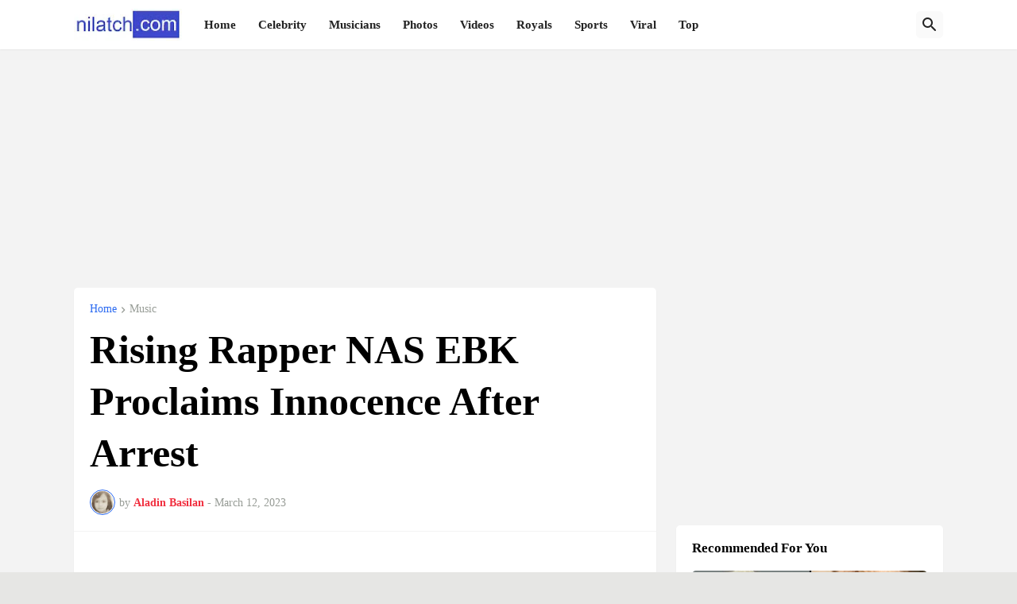

--- FILE ---
content_type: text/html; charset=UTF-8
request_url: https://www.nilatch.com/2023/03/rising-rapper-nas-ebk-proclaims.html
body_size: 44561
content:
<!DOCTYPE html>
<html class='ltr' dir='ltr' lang='en' xml:lang='en' xmlns='http://www.w3.org/1999/xhtml' xmlns:b='http://www.google.com/2005/gml/b' xmlns:data='http://www.google.com/2005/gml/data' xmlns:expr='http://www.google.com/2005/gml/expr'>
<head>
<meta content='Nilatch.Com | Celebrity News, Viral Stories, Photos and Videos' name='description'/>
<meta content='celebrity news, music news, royal family news, viral stories, animal stories, celebrity scandals' name='keywords'/>
<meta content='8IcRIX6CNuL8cuMYVrbG_b8v3gZfs-AtYVjYbECqPU8' name='google-site-verification'/>
<meta content='BFAAB878BDB32D9C6A125895DF4B2E2B' name='msvalidate.01'/>
<meta content='text/html; charset=UTF-8' http-equiv='Content-Type'/>
<meta content='width=device-width, initial-scale=1, minimum-scale=1, user-scalable=yes' name='viewport'/>
<!-- DNS Prefetch -->
<link href='//fonts.googleapis.com' rel='dns-prefetch'/>
<link href='//fonts.gstatic.com' rel='dns-prefetch'/>
<link href='//dnjs.cloudflare.com' rel='dns-prefetch'/>
<link href='//1.bp.blogspot.com' rel='dns-prefetch'/>
<link href='//2.bp.blogspot.com' rel='dns-prefetch'/>
<link href='//3.bp.blogspot.com' rel='dns-prefetch'/>
<link href='//4.bp.blogspot.com' rel='dns-prefetch'/>
<link href='//blogger.googleusercontent.com' rel='dns-prefetch'/>
<link href='//www.blogger.com' rel='dns-prefetch'/>
<!-- Site Info -->
<meta content='blogger' name='generator'/>
<title>Rising Rapper NAS EBK Proclaims Innocence After Arrest</title>
<meta content='The rap world was left in shock when NAS EBK was arrested on second-degree murder charges.' name='description'/>
<link href='https://www.nilatch.com/2023/03/rising-rapper-nas-ebk-proclaims.html' rel='canonical'/>
<link href='https://www.nilatch.com/favicon.ico' rel='icon' type='image/x-icon'/>
<meta content='#2c6bf1' name='theme-color'/>
<!-- Open Graph Meta Tags -->
<meta content='en' property='og:locale'/>
<meta content='article' property='og:type'/>
<meta content='Rising Rapper NAS EBK Proclaims Innocence After Arrest' property='og:title'/>
<meta content='Nilatch.Com' property='og:site_name'/>
<meta content='The rap world was left in shock when NAS EBK was arrested on second-degree murder charges.' property='og:description'/>
<meta content='https://www.nilatch.com/2023/03/rising-rapper-nas-ebk-proclaims.html' property='og:url'/>
<meta content='https://blogger.googleusercontent.com/img/b/R29vZ2xl/AVvXsEj0HoEKxrWn7pjQg_SfTnW2244Ol5PvrW3NeD5G7A_-Dt10W8a4gRbV5SNSZMCWbUeZ7dzgQjHP9Xn3RPedIw8JNOplQcBVLFlHurW6biaqS62uEOK6s6581T3eF9QcNYM6F5_0WkE4GCFOHP8iJUV0gHirKYGe54N3HvZnjHprfDpYj1NcsGltKeS9/w1600/Screenshot_2023-03-12-12-01-32-51_1c337646f29875672b5a61192b9010f9.webp' property='og:image'/>
<!-- Twitter Meta Tags -->
<meta content='summary_large_image' name='twitter:card'/>
<meta content='Rising Rapper NAS EBK Proclaims Innocence After Arrest' name='twitter:title'/>
<meta content='The rap world was left in shock when NAS EBK was arrested on second-degree murder charges.' name='twitter:description'/>
<meta content='https://www.nilatch.com/2023/03/rising-rapper-nas-ebk-proclaims.html' name='twitter:domain'/>
<meta content='https://blogger.googleusercontent.com/img/b/R29vZ2xl/AVvXsEj0HoEKxrWn7pjQg_SfTnW2244Ol5PvrW3NeD5G7A_-Dt10W8a4gRbV5SNSZMCWbUeZ7dzgQjHP9Xn3RPedIw8JNOplQcBVLFlHurW6biaqS62uEOK6s6581T3eF9QcNYM6F5_0WkE4GCFOHP8iJUV0gHirKYGe54N3HvZnjHprfDpYj1NcsGltKeS9/w1600/Screenshot_2023-03-12-12-01-32-51_1c337646f29875672b5a61192b9010f9.webp' property='twitter:image'/>
<!-- Feed Links -->
<link rel="alternate" type="application/atom+xml" title="Nilatch.Com - Atom" href="https://www.nilatch.com/feeds/posts/default" />
<link rel="alternate" type="application/rss+xml" title="Nilatch.Com - RSS" href="https://www.nilatch.com/feeds/posts/default?alt=rss" />
<link rel="service.post" type="application/atom+xml" title="Nilatch.Com - Atom" href="https://www.blogger.com/feeds/7774721434024296386/posts/default" />

<link rel="alternate" type="application/atom+xml" title="Nilatch.Com - Atom" href="https://www.nilatch.com/feeds/7216075887406919612/comments/default" />
<!-- Styles and Scripts -->
<link href='https://cdnjs.cloudflare.com/ajax/libs/font-awesome/5.15.4/css/fontawesome.min.css' rel='stylesheet'/>
<style id='page-skin-1' type='text/css'><!--
/*-- Google Fonts --*/
@font-face{font-family:'Montserrat';font-style:italic;font-weight:400;font-display:swap;src:url(https://fonts.gstatic.com/s/montserrat/v18/JTUQjIg1_i6t8kCHKm459WxRxC7mw9c.woff2) format("woff2");unicode-range:U+0460-052F,U+1C80-1C88,U+20B4,U+2DE0-2DFF,U+A640-A69F,U+FE2E-FE2F}
@font-face{font-family:'Montserrat';font-style:italic;font-weight:400;font-display:swap;src:url(https://fonts.gstatic.com/s/montserrat/v18/JTUQjIg1_i6t8kCHKm459WxRzS7mw9c.woff2) format("woff2");unicode-range:U+0400-045F,U+0490-0491,U+04B0-04B1,U+2116}
@font-face{font-family:'Montserrat';font-style:italic;font-weight:400;font-display:swap;src:url(https://fonts.gstatic.com/s/montserrat/v18/JTUQjIg1_i6t8kCHKm459WxRxi7mw9c.woff2) format("woff2");unicode-range:U+0102-0103,U+0110-0111,U+0128-0129,U+0168-0169,U+01A0-01A1,U+01AF-01B0,U+1EA0-1EF9,U+20AB}
@font-face{font-family:'Montserrat';font-style:italic;font-weight:400;font-display:swap;src:url(https://fonts.gstatic.com/s/montserrat/v18/JTUQjIg1_i6t8kCHKm459WxRxy7mw9c.woff2) format("woff2");unicode-range:U+0100-024F,U+0259,U+1E00-1EFF,U+2020,U+20A0-20AB,U+20AD-20CF,U+2113,U+2C60-2C7F,U+A720-A7FF}
@font-face{font-family:'Montserrat';font-style:italic;font-weight:400;font-display:swap;src:url(https://fonts.gstatic.com/s/montserrat/v18/JTUQjIg1_i6t8kCHKm459WxRyS7m.woff2) format("woff2");unicode-range:U+0000-00FF,U+0131,U+0152-0153,U+02BB-02BC,U+02C6,U+02DA,U+02DC,U+2000-206F,U+2074,U+20AC,U+2122,U+2191,U+2193,U+2212,U+2215,U+FEFF,U+FFFD}
@font-face{font-family:'Montserrat';font-style:italic;font-weight:500;font-display:swap;src:url(https://fonts.gstatic.com/s/montserrat/v18/JTUPjIg1_i6t8kCHKm459WxZOg3z8fZwnCo.woff2) format("woff2");unicode-range:U+0460-052F,U+1C80-1C88,U+20B4,U+2DE0-2DFF,U+A640-A69F,U+FE2E-FE2F}
@font-face{font-family:'Montserrat';font-style:italic;font-weight:500;font-display:swap;src:url(https://fonts.gstatic.com/s/montserrat/v18/JTUPjIg1_i6t8kCHKm459WxZOg3z-PZwnCo.woff2) format("woff2");unicode-range:U+0400-045F,U+0490-0491,U+04B0-04B1,U+2116}
@font-face{font-family:'Montserrat';font-style:italic;font-weight:500;font-display:swap;src:url(https://fonts.gstatic.com/s/montserrat/v18/JTUPjIg1_i6t8kCHKm459WxZOg3z8_ZwnCo.woff2) format("woff2");unicode-range:U+0102-0103,U+0110-0111,U+0128-0129,U+0168-0169,U+01A0-01A1,U+01AF-01B0,U+1EA0-1EF9,U+20AB}
@font-face{font-family:'Montserrat';font-style:italic;font-weight:500;font-display:swap;src:url(https://fonts.gstatic.com/s/montserrat/v18/JTUPjIg1_i6t8kCHKm459WxZOg3z8vZwnCo.woff2) format("woff2");unicode-range:U+0100-024F,U+0259,U+1E00-1EFF,U+2020,U+20A0-20AB,U+20AD-20CF,U+2113,U+2C60-2C7F,U+A720-A7FF}
@font-face{font-family:'Montserrat';font-style:italic;font-weight:500;font-display:swap;src:url(https://fonts.gstatic.com/s/montserrat/v18/JTUPjIg1_i6t8kCHKm459WxZOg3z_PZw.woff2) format("woff2");unicode-range:U+0000-00FF,U+0131,U+0152-0153,U+02BB-02BC,U+02C6,U+02DA,U+02DC,U+2000-206F,U+2074,U+20AC,U+2122,U+2191,U+2193,U+2212,U+2215,U+FEFF,U+FFFD}
@font-face{font-family:'Montserrat';font-style:italic;font-weight:600;font-display:swap;src:url(https://fonts.gstatic.com/s/montserrat/v18/JTUPjIg1_i6t8kCHKm459WxZFgrz8fZwnCo.woff2) format("woff2");unicode-range:U+0460-052F,U+1C80-1C88,U+20B4,U+2DE0-2DFF,U+A640-A69F,U+FE2E-FE2F}
@font-face{font-family:'Montserrat';font-style:italic;font-weight:600;font-display:swap;src:url(https://fonts.gstatic.com/s/montserrat/v18/JTUPjIg1_i6t8kCHKm459WxZFgrz-PZwnCo.woff2) format("woff2");unicode-range:U+0400-045F,U+0490-0491,U+04B0-04B1,U+2116}
@font-face{font-family:'Montserrat';font-style:italic;font-weight:600;font-display:swap;src:url(https://fonts.gstatic.com/s/montserrat/v18/JTUPjIg1_i6t8kCHKm459WxZFgrz8_ZwnCo.woff2) format("woff2");unicode-range:U+0102-0103,U+0110-0111,U+0128-0129,U+0168-0169,U+01A0-01A1,U+01AF-01B0,U+1EA0-1EF9,U+20AB}
@font-face{font-family:'Montserrat';font-style:italic;font-weight:600;font-display:swap;src:url(https://fonts.gstatic.com/s/montserrat/v18/JTUPjIg1_i6t8kCHKm459WxZFgrz8vZwnCo.woff2) format("woff2");unicode-range:U+0100-024F,U+0259,U+1E00-1EFF,U+2020,U+20A0-20AB,U+20AD-20CF,U+2113,U+2C60-2C7F,U+A720-A7FF}
@font-face{font-family:'Montserrat';font-style:italic;font-weight:600;font-display:swap;src:url(https://fonts.gstatic.com/s/montserrat/v18/JTUPjIg1_i6t8kCHKm459WxZFgrz_PZw.woff2) format("woff2");unicode-range:U+0000-00FF,U+0131,U+0152-0153,U+02BB-02BC,U+02C6,U+02DA,U+02DC,U+2000-206F,U+2074,U+20AC,U+2122,U+2191,U+2193,U+2212,U+2215,U+FEFF,U+FFFD}
@font-face{font-family:'Montserrat';font-style:italic;font-weight:700;font-display:swap;src:url(https://fonts.gstatic.com/s/montserrat/v18/JTUPjIg1_i6t8kCHKm459WxZcgvz8fZwnCo.woff2) format("woff2");unicode-range:U+0460-052F,U+1C80-1C88,U+20B4,U+2DE0-2DFF,U+A640-A69F,U+FE2E-FE2F}
@font-face{font-family:'Montserrat';font-style:italic;font-weight:700;font-display:swap;src:url(https://fonts.gstatic.com/s/montserrat/v18/JTUPjIg1_i6t8kCHKm459WxZcgvz-PZwnCo.woff2) format("woff2");unicode-range:U+0400-045F,U+0490-0491,U+04B0-04B1,U+2116}
@font-face{font-family:'Montserrat';font-style:italic;font-weight:700;font-display:swap;src:url(https://fonts.gstatic.com/s/montserrat/v18/JTUPjIg1_i6t8kCHKm459WxZcgvz8_ZwnCo.woff2) format("woff2");unicode-range:U+0102-0103,U+0110-0111,U+0128-0129,U+0168-0169,U+01A0-01A1,U+01AF-01B0,U+1EA0-1EF9,U+20AB}
@font-face{font-family:'Montserrat';font-style:italic;font-weight:700;font-display:swap;src:url(https://fonts.gstatic.com/s/montserrat/v18/JTUPjIg1_i6t8kCHKm459WxZcgvz8vZwnCo.woff2) format("woff2");unicode-range:U+0100-024F,U+0259,U+1E00-1EFF,U+2020,U+20A0-20AB,U+20AD-20CF,U+2113,U+2C60-2C7F,U+A720-A7FF}
@font-face{font-family:'Montserrat';font-style:italic;font-weight:700;font-display:swap;src:url(https://fonts.gstatic.com/s/montserrat/v18/JTUPjIg1_i6t8kCHKm459WxZcgvz_PZw.woff2) format("woff2");unicode-range:U+0000-00FF,U+0131,U+0152-0153,U+02BB-02BC,U+02C6,U+02DA,U+02DC,U+2000-206F,U+2074,U+20AC,U+2122,U+2191,U+2193,U+2212,U+2215,U+FEFF,U+FFFD}
@font-face{font-family:'Montserrat';font-style:normal;font-weight:400;font-display:swap;src:url(https://fonts.gstatic.com/s/montserrat/v18/JTUSjIg1_i6t8kCHKm459WRhyzbi.woff2) format("woff2");unicode-range:U+0460-052F,U+1C80-1C88,U+20B4,U+2DE0-2DFF,U+A640-A69F,U+FE2E-FE2F}
@font-face{font-family:'Montserrat';font-style:normal;font-weight:400;font-display:swap;src:url(https://fonts.gstatic.com/s/montserrat/v18/JTUSjIg1_i6t8kCHKm459W1hyzbi.woff2) format("woff2");unicode-range:U+0400-045F,U+0490-0491,U+04B0-04B1,U+2116}
@font-face{font-family:'Montserrat';font-style:normal;font-weight:400;font-display:swap;src:url(https://fonts.gstatic.com/s/montserrat/v18/JTUSjIg1_i6t8kCHKm459WZhyzbi.woff2) format("woff2");unicode-range:U+0102-0103,U+0110-0111,U+0128-0129,U+0168-0169,U+01A0-01A1,U+01AF-01B0,U+1EA0-1EF9,U+20AB}
@font-face{font-family:'Montserrat';font-style:normal;font-weight:400;font-display:swap;src:url(https://fonts.gstatic.com/s/montserrat/v18/JTUSjIg1_i6t8kCHKm459Wdhyzbi.woff2) format("woff2");unicode-range:U+0100-024F,U+0259,U+1E00-1EFF,U+2020,U+20A0-20AB,U+20AD-20CF,U+2113,U+2C60-2C7F,U+A720-A7FF}
@font-face{font-family:'Montserrat';font-style:normal;font-weight:400;font-display:swap;src:url(https://fonts.gstatic.com/s/montserrat/v18/JTUSjIg1_i6t8kCHKm459Wlhyw.woff2) format("woff2");unicode-range:U+0000-00FF,U+0131,U+0152-0153,U+02BB-02BC,U+02C6,U+02DA,U+02DC,U+2000-206F,U+2074,U+20AC,U+2122,U+2191,U+2193,U+2212,U+2215,U+FEFF,U+FFFD}
@font-face{font-family:'Montserrat';font-style:normal;font-weight:500;font-display:swap;src:url(https://fonts.gstatic.com/s/montserrat/v18/JTURjIg1_i6t8kCHKm45_ZpC3gTD_u50.woff2) format("woff2");unicode-range:U+0460-052F,U+1C80-1C88,U+20B4,U+2DE0-2DFF,U+A640-A69F,U+FE2E-FE2F}
@font-face{font-family:'Montserrat';font-style:normal;font-weight:500;font-display:swap;src:url(https://fonts.gstatic.com/s/montserrat/v18/JTURjIg1_i6t8kCHKm45_ZpC3g3D_u50.woff2) format("woff2");unicode-range:U+0400-045F,U+0490-0491,U+04B0-04B1,U+2116}
@font-face{font-family:'Montserrat';font-style:normal;font-weight:500;font-display:swap;src:url(https://fonts.gstatic.com/s/montserrat/v18/JTURjIg1_i6t8kCHKm45_ZpC3gbD_u50.woff2) format("woff2");unicode-range:U+0102-0103,U+0110-0111,U+0128-0129,U+0168-0169,U+01A0-01A1,U+01AF-01B0,U+1EA0-1EF9,U+20AB}
@font-face{font-family:'Montserrat';font-style:normal;font-weight:500;font-display:swap;src:url(https://fonts.gstatic.com/s/montserrat/v18/JTURjIg1_i6t8kCHKm45_ZpC3gfD_u50.woff2) format("woff2");unicode-range:U+0100-024F,U+0259,U+1E00-1EFF,U+2020,U+20A0-20AB,U+20AD-20CF,U+2113,U+2C60-2C7F,U+A720-A7FF}
@font-face{font-family:'Montserrat';font-style:normal;font-weight:500;font-display:swap;src:url(https://fonts.gstatic.com/s/montserrat/v18/JTURjIg1_i6t8kCHKm45_ZpC3gnD_g.woff2) format("woff2");unicode-range:U+0000-00FF,U+0131,U+0152-0153,U+02BB-02BC,U+02C6,U+02DA,U+02DC,U+2000-206F,U+2074,U+20AC,U+2122,U+2191,U+2193,U+2212,U+2215,U+FEFF,U+FFFD}
@font-face{font-family:'Montserrat';font-style:normal;font-weight:600;font-display:swap;src:url(https://fonts.gstatic.com/s/montserrat/v18/JTURjIg1_i6t8kCHKm45_bZF3gTD_u50.woff2) format("woff2");unicode-range:U+0460-052F,U+1C80-1C88,U+20B4,U+2DE0-2DFF,U+A640-A69F,U+FE2E-FE2F}
@font-face{font-family:'Montserrat';font-style:normal;font-weight:600;font-display:swap;src:url(https://fonts.gstatic.com/s/montserrat/v18/JTURjIg1_i6t8kCHKm45_bZF3g3D_u50.woff2) format("woff2");unicode-range:U+0400-045F,U+0490-0491,U+04B0-04B1,U+2116}
@font-face{font-family:'Montserrat';font-style:normal;font-weight:600;font-display:swap;src:url(https://fonts.gstatic.com/s/montserrat/v18/JTURjIg1_i6t8kCHKm45_bZF3gbD_u50.woff2) format("woff2");unicode-range:U+0102-0103,U+0110-0111,U+0128-0129,U+0168-0169,U+01A0-01A1,U+01AF-01B0,U+1EA0-1EF9,U+20AB}
@font-face{font-family:'Montserrat';font-style:normal;font-weight:600;font-display:swap;src:url(https://fonts.gstatic.com/s/montserrat/v18/JTURjIg1_i6t8kCHKm45_bZF3gfD_u50.woff2) format("woff2");unicode-range:U+0100-024F,U+0259,U+1E00-1EFF,U+2020,U+20A0-20AB,U+20AD-20CF,U+2113,U+2C60-2C7F,U+A720-A7FF}
@font-face{font-family:'Montserrat';font-style:normal;font-weight:600;font-display:swap;src:url(https://fonts.gstatic.com/s/montserrat/v18/JTURjIg1_i6t8kCHKm45_bZF3gnD_g.woff2) format("woff2");unicode-range:U+0000-00FF,U+0131,U+0152-0153,U+02BB-02BC,U+02C6,U+02DA,U+02DC,U+2000-206F,U+2074,U+20AC,U+2122,U+2191,U+2193,U+2212,U+2215,U+FEFF,U+FFFD}
@font-face{font-family:'Montserrat';font-style:normal;font-weight:700;font-display:swap;src:url(https://fonts.gstatic.com/s/montserrat/v18/JTURjIg1_i6t8kCHKm45_dJE3gTD_u50.woff2) format("woff2");unicode-range:U+0460-052F,U+1C80-1C88,U+20B4,U+2DE0-2DFF,U+A640-A69F,U+FE2E-FE2F}
@font-face{font-family:'Montserrat';font-style:normal;font-weight:700;font-display:swap;src:url(https://fonts.gstatic.com/s/montserrat/v18/JTURjIg1_i6t8kCHKm45_dJE3g3D_u50.woff2) format("woff2");unicode-range:U+0400-045F,U+0490-0491,U+04B0-04B1,U+2116}
@font-face{font-family:'Montserrat';font-style:normal;font-weight:700;font-display:swap;src:url(https://fonts.gstatic.com/s/montserrat/v18/JTURjIg1_i6t8kCHKm45_dJE3gbD_u50.woff2) format("woff2");unicode-range:U+0102-0103,U+0110-0111,U+0128-0129,U+0168-0169,U+01A0-01A1,U+01AF-01B0,U+1EA0-1EF9,U+20AB}
@font-face{font-family:'Montserrat';font-style:normal;font-weight:700;font-display:swap;src:url(https://fonts.gstatic.com/s/montserrat/v18/JTURjIg1_i6t8kCHKm45_dJE3gfD_u50.woff2) format("woff2");unicode-range:U+0100-024F,U+0259,U+1E00-1EFF,U+2020,U+20A0-20AB,U+20AD-20CF,U+2113,U+2C60-2C7F,U+A720-A7FF}
@font-face{font-family:'Montserrat';font-style:normal;font-weight:700;font-display:swap;src:url(https://fonts.gstatic.com/s/montserrat/v18/JTURjIg1_i6t8kCHKm45_dJE3gnD_g.woff2) format("woff2");unicode-range:U+0000-00FF,U+0131,U+0152-0153,U+02BB-02BC,U+02C6,U+02DA,U+02DC,U+2000-206F,U+2074,U+20AC,U+2122,U+2191,U+2193,U+2212,U+2215,U+FEFF,U+FFFD}
/*-- Material Icons Font --*/
@font-face{font-family:"Material Icons Round";font-display:swap;font-style:normal;font-weight:400;src:url(https://fonts.gstatic.com/s/materialiconsround/v65/LDItaoyNOAY6Uewc665JcIzCKsKc_M9flwmP.woff2) format("woff2")}.mir{font-family:"Material Icons Round";font-weight:400;font-style:normal;font-size:24px;line-height:1;letter-spacing:normal;text-transform:none;display:inline-block;white-space:nowrap;word-wrap:normal;direction:ltr;-webkit-font-feature-settings:liga;-webkit-font-smoothing:antialiased}@font-face{font-family:"PBT Icons";font-display:block;font-style:normal;font-weight:400;src:url(https://fonts.gstatic.com/s/materialiconsround/v65/LDItaoyNOAY6Uewc665JcIzCKsKc_M9flwmP.woff2) format("woff2")}
/*-- Font Awesome 5 Brands 5.15.4 --*/
@font-face{font-family:"Font Awesome 5 Brands";font-display:swap;font-style:normal;font-weight:400;src:url(https://cdnjs.cloudflare.com/ajax/libs/font-awesome/5.15.4/webfonts/fa-brands-400.eot);src:url(https://cdnjs.cloudflare.com/ajax/libs/font-awesome/5.15.4/webfonts/fa-brands-400.eot?#iefix) format("embedded-opentype"),url(https://cdnjs.cloudflare.com/ajax/libs/font-awesome/5.15.4/webfonts/fa-brands-400.woff2) format("woff2"),url(https://cdnjs.cloudflare.com/ajax/libs/font-awesome/5.15.4/webfonts/fa-brands-400.woff) format("woff"),url(https://cdnjs.cloudflare.com/ajax/libs/font-awesome/5.15.4/webfonts/fa-brands-400.ttf) format("truetype"),url(https://cdnjs.cloudflare.com/ajax/libs/font-awesome/5.15.4/webfonts/fa-brands-400.svg#fontawesome) format("svg")}.fab{font-family:"Font Awesome 5 Brands";font-weight:400}
/*-- CSS Variables --*/
:root{
--body-font:'Georgia, Utopia, 'Palatino Linotype', Palatino, serif', Arial, sans-serif;
--menu-font:'Georgia, Utopia, 'Palatino Linotype', Palatino, serif', Arial, sans-serif;
--title-font:'Georgia, Utopia, 'Palatino Linotype', Palatino, serif', Arial, sans-serif;
--text-font:'Georgia, Utopia, 'Palatino Linotype', Palatino, serif', Arial, sans-serif;
--body-bg-color:#e6e6e4;
--body-bg:#e6e6e4 none repeat fixed top left;
--outer-bg:#f3f3f3;
--main-color:#2c6bf1;
--title-color:#000000;
--title-hover-color:#f12f3f;
--text-color:#5f5f5f;
--meta-color:#979c96;
--meta-link-color:#f12f3f;
--thumbtag-bg:linear-gradient(135deg,#181ef8 0%,#2c6bf1 50%,#188cd8 100%);
--thumbtag-color:#ffffff;
--entrytag-color:#f12f3f;
--header-bg:linear-gradient(135deg,#ffffff 0%,#ffffff 50%,#ffffff 100%);
--header-color:#222222;
--header-hover-color:#f12f3f;
--submenu-bg:#ffffff;
--submenu-color:#222222;
--submenu-hover-color:#f12f3f;
--mobilemenu-bg:#ffffff;
--mobilemenu-color:#222222;
--mobilemenu-hover-color:#f12f3f;
--widget-bg:#ffffff;
--footer-bg:#000000;
--footer-color:#ffffff;
--footer-text-color:#a9a9a9;
--footerbar-bg:#000000;
--footerbar-color:#ffffff;
--footerbar-hover-color:#f12f3f;
--footerbar-border-color:#000000;
--button-bg:linear-gradient(135deg,#181ef8 0%,#2c6bf1 50%,#188cd8 100%);
--button-color:#ffffff;
--button-border:#2c6bf1;
--light-weight:400;
--title-weight:700;
--gray-bg:rgba(155,155,155,0.05);
--border-color:#f4f4f4;
--radius:5px;
--widget-shadow: 0 1px 2px rgba(0,0,0,0.05);
--avatar-shadow:0px 1px 4px rgba(0,0,0,0.05);
}
html.rtl{
--body-font:'Cairo',Arial,sans-serif;
--menu-font:'Cairo',Arial,sans-serif;
--title-font:'Cairo',Arial,sans-serif;
--text-font:'Cairo',Arial,sans-serif;
}
/*-- Reset CSS --*/
html,body,a,abbr,acronym,address,applet,b,big,blockquote,caption,center,cite,code,dd,del,dfn,div,dl,dt,em,fieldset,font,form,input,button,h1,h2,h3,h4,h5,h6,i,iframe,img,ins,kbd,label,legend,li,object,p,pre,q,s,samp,small,span,strike,strong,sub,sup,table,tbody,td,tfoot,th,thead,tr,tt,u,ul,var{padding:0;margin:0;border:0;outline:none;vertical-align:baseline;background:0 0;text-decoration:none}dl,ul{list-style-position:inside;list-style:none}ul li{list-style:none}caption{text-align:center}img{border:none;position:relative}a,a:visited{text-decoration:none}.clearfix{clear:both}.section,.widget,.widget ul{margin:0;padding:0}a{color:var(--main-color)}a img{border:0}abbr{text-decoration:none}.separator a{text-decoration:none!important;clear:none!important;float:none!important;margin-left:0!important;margin-right:0!important}#Navbar1,#navbar-iframe,.widget-item-control,a.quickedit,.home-link,.feed-links{display:none!important}.center{display:table;margin:0 auto;position:relative}.widget > h2,.widget > h3{display:none}.widget iframe,.widget img{max-width:100%}button,input,select,textarea{background:transparent;font-family:var(--body-font);-webkit-appearance:none;-moz-appearance:none;appearance:none;outline:none;border-radius:0}button{cursor:pointer}input[type="search"]::-webkit-search-cancel-button{-webkit-appearance:none}
/*-- Main CSS --*/
*{box-sizing:border-box}
html{position:relative;word-break:break-word;word-wrap:break-word;text-rendering:optimizeLegibility;-webkit-font-smoothing:antialiased;-webkit-text-size-adjust:100%}
body{position:relative;background:var(--body-bg);background-color:var(--body-bg-color);font-family:var(--body-font);font-size:14px;color:var(--text-color);font-weight:400;font-style:normal;line-height:1.4em}
.rtl{direction:rtl}
h1,h2,h3,h4,h5,h6{font-family:var(--title-font);font-weight:700}
a,input,textarea,button{transition:all .0s ease}
#outer-wrapper{position:relative;overflow:hidden;width:100%;max-width:100%;background-color:var(--outer-bg);margin:0 auto;padding:0}
.is-boxed #outer-wrapper{width:1144px;max-width:100%;box-shadow:0 0 20px rgba(0,0,0,0.05)}
.container{position:relative}
.row-x1{width:1094px;max-width:100%}
.row-x2{width:100%}
.flex-c{display:flex;justify-content:center}
.flex-col{display:flex;flex-direction:column}
.flex-sb{display:flex;justify-content:space-between}
#content-wrapper{float:left;width:100%;overflow:hidden;padding:25px 0}
.is-left #content-wrapper > .container,.rtl .is-right #content-wrapper > .container{flex-direction:row-reverse}
.rtl .is-left #content-wrapper > .container{flex-direction:row}
.theiaStickySidebar:before,.theiaStickySidebar:after{content:'';display:table;clear:both}
#main-wrapper{position:relative;width:calc(100% - 361px)}
.no-sidebar #main-wrapper{width:100%}
#sidebar-wrapper{position:relative;width:336px}
.no-sidebar #sidebar-wrapper{display:none}
.entry-thumbnail,.entry-avatar,.comments .avatar-image-container{display:block;position:relative;overflow:hidden;background-color:var(--gray-bg);z-index:5;color:transparent}
.entry-thumbnail{border-radius:var(--radius)}
.thumbnail,.avatar{display:block;position:relative;width:100%;height:100%;background-size:cover;background-position:center center;background-repeat:no-repeat;z-index:1;transform-origin:center;opacity:0;transition:opacity .35s ease}
.thumbnail.pbt-lazy,.avatar.pbt-lazy{opacity:1}
.entry-thumbnail:hover .thumbnail,.cs:hover .entry-thumbnail .thumbnail{filter:brightness(1.03)}
.is-ytimg:after{position:absolute;content:'\e038';top:50%;right:50%;font-family:'Material Icons Round';font-size:56px;color:#fff;font-weight:400;z-index:5;transform:translate(50%,-50%);text-shadow:0 0 40px rgba(0,0,0,0.67);opacity:.8}
.sz-1.is-ytimg:after{transform:translate(50%,-50%) scale(1.15)}
.sz-2.is-ytimg:after{transform:translate(50%,-50%) scale(.9)}
.sz-3.is-ytimg:after{transform:translate(50%,-50%) scale(.75)}
.sz-4.is-ytimg:after{transform:translate(50%,-50%) scale(.65)}
.sz-5.is-ytimg:after{transform:translate(50%,-50%) scale(.45)}
.is-ytimg:hover:after,.cs:hover .is-ytimg:after{opacity:1}
.cs .is-ytimg:after{top:15px;right:15px;transform:translate(0)}
.rtl .cs .is-ytimg:after{left:15px;right:unset}
.entry-header{display:flex;flex-direction:column}
.entry-thumbnail .entry-category{display:flex;align-items:center;position:absolute;left:20px;bottom:20px;height:18px;background:var(--thumbtag-bg);font-size:10px;color:var(--thumbtag-color);font-weight:500;text-transform:uppercase;line-height:0;z-index:2;padding:0 8px 0;border-radius:var(--radius)}
.rtl .entry-thumbnail .entry-category{left:unset;right:20px}
.entry-header .entry-category{display:flex;font-size:13px;color:var(--entrytag-color);font-weight:600;margin:0 0 8px}
.entry-title{color:var(--title-color);font-weight:var(--title-weight);line-height:1.3em}
.entry-title a{display:block;color:var(--title-color)}
.entry-title a:hover{color:var(--title-hover-color)}
.entry-meta{display:flex;font-size:12px;color:var(--meta-color);font-weight:var(--light-weight);margin:4px 0 0}
.entry-meta .mi{display:flex}
.entry-meta .mi,.entry-meta .sp{margin:0 4px 0 0}
.rtl .entry-meta .mi,.rtl .entry-meta .sp{margin:0 0 0 4px}
.entry-meta .author-name{color:var(--meta-link-color);font-weight:600}
.excerpt{font-family:var(--text-font);line-height:1.5em;font-weight:var(--light-weight)}
.cs .entry-inner{display:block;position:relative;width:100%;height:100%;overflow:hidden}
.mask:before{content:'';position:absolute;left:0;right:0;bottom:0;height:80%;background-image:linear-gradient(to bottom,rgba(0,0,0,0) 25%,rgba(0,0,0,0.5));-webkit-backface-visibility:hidden;backface-visibility:hidden;z-index:2;opacity:1;margin:0;transition:opacity .25s ease}
.entry-info{position:absolute;left:0;bottom:0;width:100%;background:linear-gradient(to bottom,rgba(0,0,0,0),rgba(0,0,0,0.65));overflow:hidden;z-index:10;padding:15px}
.entry-info .entry-title{color:#fff;text-shadow:0 1px 2px rgba(0,0,0,0.2)}
.entry-info .entry-meta{color:#c5c5ca;text-shadow:0 1px 2px rgba(0,0,0,0.1)}
.entry-info .entry-meta .author-name{color:#d5d5da}
.entry-info .entry-category{width:-moz-fit-content;width:fit-content;margin:0 0 11px}
.btn{position:relative;border-radius:var(--radius)}
.error-msg{display:flex;align-items:center;font-size:14px;color:var(--meta-color);padding:20px 0;font-weight:400}
.loader{position:relative;width:100%;height:100%;overflow:hidden;display:flex;align-items:center;justify-content:center;margin:0}
.loader:after{content:'';display:block;width:30px;height:30px;box-sizing:border-box;margin:0;border:2px solid var(--main-color);border-right-color:var(--gray-bg);border-radius:100%;animation:spinner .65s infinite linear;transform-origin:center}
@keyframes spinner{0%{-webkit-transform:rotate(0deg);transform:rotate(0deg)}to{-webkit-transform:rotate(1turn);transform:rotate(1turn)}}
.overlay{visibility:hidden;opacity:0;position:fixed;top:0;left:0;right:0;bottom:0;background-color:rgba(22,22,26,0.5);z-index:1000;margin:0;transition:all .25s ease}
.social a:before{display:block;font-family:'Font Awesome 5 Brands';font-style:normal;font-weight:400}
.social .rss a:before,.social .share a:before,.social .email a:before,.social .external-link a:before{content:'\e0e5';font-family:'Material Icons Round'}
.social .share a:before{content:'\e80d'}
.social .email a:before{content:'\e0be'}
.social .external-link a:before{content:'\e89e'}
.sb-a .google a,.sb-h .google a:hover{background-color:#1a73e8}
.sb-a .blogger a,.sb-h .blogger a:hover{background-color:#ff5722}
.sb-a .apple a,.sb-h .apple a:hover{background-color:#333}
.sb-a .amazon a,.sb-h .amazon a:hover{background-color:#fe9800}
.sb-a .microsoft a,.sb-h .microsoft a:hover{background-color:#0067B8}
.sb-a .facebook a,.sb-a .facebook-f a,.sb-h .facebook a:hover,.sb-h .facebook-f a:hover{background-color:#3b5999}
.sb-a .twitter a,.sb-h .twitter a:hover{background-color:#00acee}
.sb-a .youtube a,.sb-h .youtube a:hover{background-color:#e60023}
.sb-a .instagram a,.sb-h .instagram a:hover{background:linear-gradient(15deg,#ffb13d,#dd277b,#4d5ed4)}
.sb-a .pinterest a,.sb-a .pinterest-p a,.sb-h .pinterest a:hover,.sb-h .pinterest-p a:hover{background-color:#e60023}
.sb-a .dribbble a,.sb-h .dribbble a:hover{background-color:#ea4c89}
.sb-a .linkedin a,.sb-h .linkedin a:hover{background-color:#0077b5}
.sb-a .tumblr a,.sb-h .tumblr a:hover{background-color:#365069}
.sb-a .twitch a,.sb-h .twitch a:hover{background-color:#6441a5}
.sb-a .rss a,.sb-h .rss a:hover{background-color:#ffc200}
.sb-a .skype a,.sb-h .skype a:hover{background-color:#00aff0}
.sb-a .stumbleupon a,.sb-h .stumbleupon a:hover{background-color:#eb4823}
.sb-a .vk a,.sb-h .vk a:hover{background-color:#4a76a8}
.sb-a .stack-overflow a,.sb-h .stack-overflow a:hover{background-color:#f48024}
.sb-a .github a,.sb-h .github a:hover{background-color:#24292e}
.sb-a .soundcloud a,.sb-h .soundcloud a:hover{background:linear-gradient(#ff7400,#ff3400)}
.sb-a .behance a,.sb-h .behance a:hover{background-color:#191919}
.sb-a .digg a,.sb-h .digg a:hover{background-color:#1b1a19}
.sb-a .delicious a,.sb-h .delicious a:hover{background-color:#0076e8}
.sb-a .codepen a,.sb-h .codepen a:hover{background-color:#000}
.sb-a .flipboard a,.sb-h .flipboard a:hover{background-color:#f52828}
.sb-a .reddit a,.sb-h .reddit a:hover{background-color:#ff4500}
.sb-a .whatsapp a,.sb-h .whatsapp a:hover{background-color:#3fbb50}
.sb-a .messenger a,.sb-h .messenger a:hover{background-color:#0084ff}
.sb-a .snapchat a,.sb-h .snapchat a:hover{background-color:#ffe700}
.sb-a .telegram a,.sb-h .telegram a:hover{background-color:#179cde}
.sb-a .steam a,.sb-h .steam a:hover{background:linear-gradient(5deg,#0d89bc,#112c5b,#0d1c47)}
.sb-a .discord a,.sb-h .discord a:hover{background-color:#7289da}
.sb-a .quora a,.sb-h .quora a:hover{background-color:#b92b27}
.sb-a .tiktok a,.sb-h .tiktok a:hover{background-color:#fe2c55}
.sb-a .share a,.sb-h .share a:hover{background-color:var(--meta-color)}
.sb-a .email a,.sb-h .email a:hover{background-color:#888}
.sb-a .external-link a,.sb-h .external-link a:hover{background-color:var(--title-color)}
.sc-a .blogger a,.sc-h .blogger a:hover{color:#1a73e8}
.sc-a .blogger a,.sc-h .blogger a:hover{color:#ff5722}
.sc-a .apple a,.sc-h .apple a:hover{color:#333}
.sc-a .amazon a,.sc-h .amazon a:hover{color:#fe9800}
.sc-a .microsoft a,.sc-h .microsoft a:hover{color:#0067B8}
.sc-a .facebook a,.sc-a .facebook-f a,.sc-h .facebook a:hover,.sc-h .facebook-f a:hover{color:#3b5999}
.sc-a .twitter a,.sc-h .twitter a:hover{color:#00acee}
.sc-a .youtube a,.sc-h .youtube a:hover{color:#e60023}
.sc-a .instagram a,.sc-h .instagram a:hover{color:#dd277b}
.sc-a .pinterest a,.sc-a .pinterest-p a,.sc-h .pinterest a:hover,.sc-h .pinterest-p a:hover{color:#e60023}
.sc-a .dribbble a,.sc-h .dribbble a:hover{color:#ea4c89}
.sc-a .linkedin a,.sc-h .linkedin a:hover{color:#0077b5}
.sc-a .tumblr a,.sc-h .tumblr a:hover{color:#365069}
.sc-a .twitch a,.sc-h .twitch a:hover{color:#6441a5}
.sc-a .rss a,.sc-h .rss a:hover{color:#ffc200}
.sc-a .skype a,.sc-h .skype a:hover{color:#00aff0}
.sc-a .stumbleupon a,.sc-h .stumbleupon a:hover{color:#eb4823}
.sc-a .vk a,.sc-h .vk a:hover{color:#4a76a8}
.sc-a .stack-overflow a,.sc-h .stack-overflow a:hover{color:#f48024}
.sc-a .github a,.sc-h .github a:hover{color:#24292e}
.sc-a .soundcloud a,.sc-h .soundcloud a:hover{color:#ff7400}
.sc-a .behance a,.sc-h .behance a:hover{color:#191919}
.sc-a .digg a,.sc-h .digg a:hover{color:#1b1a19}
.sc-a .delicious a,.sc-h .delicious a:hover{color:#0076e8}
.sc-a .codepen a,.sc-h .codepen a:hover{color:#000}
.sc-a .flipboard a,.sc-h .flipboard a:hover{color:#f52828}
.sc-a .reddit a,.sc-h .reddit a:hover{color:#ff4500}
.sc-a .whatsapp a,.sc-h .whatsapp a:hover{color:#3fbb50}
.sc-a .messenger a,.sc-h .messenger a:hover{color:#0084ff}
.sc-a .snapchat a,.sc-h .snapchat a:hover{color:#ffe700}
.sc-a .telegram a,.sc-h .telegram a:hover{color:#179cde}
.sc-a .steam a,.sc-h .steam a:hover{color:#112c5b}
.sc-a .discord a,.sc-h .discord a:hover{color:#7289da}
.sc-a .quora a,.sc-h .quora a:hover{color:#b92b27}
.sc-a .tiktok a,.sc-h .tiktok a:hover{color:#fe2c55}
.sc-a .share a,.sc-h .share a:hover{color:var(--meta-color)}
.sc-a .email a,.sc-h .email a:hover{color:#888}
.sc-a .external-link a,.sc-h .external-link a:hover{color:var(--title-color)}
#header-wrapper{float:left;width:100%;z-index:50}
.main-header,.header-inner,.header-header{float:left;width:100%;height:62px;background:var(--header-bg)}
.header-inner{background:rgba(0,0,0,0)}
.header-header{box-shadow:var(--widget-shadow)}
.header-inner.is-fixed .header-header{box-shadow:0 1px 8px rgba(0,0,0,0.1)}
.header-inner.is-fixed{position:fixed;top:-124px;left:0;width:100%;z-index:990;backface-visibility:hidden;visibility:hidden;opacity:0;transform:translate3d(0,0,0);transition:all .25s ease}
.header-inner.is-fixed.show{visibility:visible;opacity:1;transform:translate3d(0,124px,0)}
.is-boxed .header-header{float:none;width:1144px;max-width:100%;margin:0 auto;padding:0}
.header-items{position:relative;display:flex;flex-wrap:wrap;justify-content:space-between;--search-width:336px}
.flex-left{display:flex;align-items:center;z-index:15}
.flex-right{display:flex;align-items:center;position:absolute;top:0;right:0;height:62px;z-index:15;transition:all .17s ease}
.rtl .flex-right{left:0;right:unset}
.main-logo{display:flex;align-items:center;flex-shrink:0;height:62px;overflow:hidden;margin:0 28px 0 0}
.rtl .main-logo{margin:0 0 0 28px}
.main-logo img{display:block;width:auto;height:auto;max-height:40px}
.main-logo .title{max-width:100%;font-size:25px;color:var(--header-color);line-height:40px;font-weight:700;overflow:hidden;white-space:nowrap;text-overflow:ellipsis}
.main-logo .title a{color:var(--header-color)}
.main-logo .title a:hover{color:var(--header-hover-color)}
.main-logo #h1-off{display:none;visibility:hidden}
#x1c3a-main-menu{z-index:10;transition:all .17s ease}
#x1c3a-main-menu .widget,#x1c3a-main-menu .widget > .widget-title{display:none}
#x1c3a-main-menu .show-menu{display:block}
.main-nav{display:flex;height:62px}
.main-nav > li{position:relative;display:flex;flex-shrink:0}
.main-nav > li + li{margin:0 0 0 28px}
.rtl .main-nav > li + li{margin:0 28px 0 0}
.main-nav > li > a{display:flex;font-family:var(--menu-font);font-size:15px;color:var(--header-color);font-weight:700;align-items:center}
.main-nav > li:hover > a{color:var(--header-hover-color)}
.main-nav .has-sub > a:after{display:inline-block;content:'\e5cf';font-family:'Material Icons Round';font-size:16px;font-weight:400;margin:-4px 0 0 2px}
.rtl .main-nav .has-sub > a:after{margin:-4px 2px 0 0}
.main-nav .sub-menu,.main-nav .ul{position:absolute;left:0;top:62px;width:180px;background-color:var(--submenu-bg);z-index:99999;padding:6px 0;border-radius:var(--radius);backface-visibility:hidden;visibility:hidden;opacity:0;box-shadow:0 1px 2px rgba(0,0,0,0.05),0 5px 10px 0 rgba(0,0,0,0.05)}
.rtl .main-nav .sub-menu,.rtl .main-nav .ul{left:auto;right:0}
.main-nav .sub-menu.sm-1{left:-14px}
.rtl .main-nav .sub-menu.sm-1{left:unset;right:-14px}
.main-nav .sub-menu.sm-2{top:-6px;left:100%}
.rtl .main-nav .sub-menu.sm-2{left:unset;right:100%}
.main-nav .sub-menu li{position:relative;display:block}
.main-nav .sub-menu li a{display:flex;justify-content:space-between;font-size:14px;color:var(--submenu-color);padding:8px 15px}
.main-nav .sub-menu li:hover > a{color:var(--submenu-hover-color)}
.main-nav .sub-menu > .has-sub > a:after{content:'\e5cc';margin:0 -5px}
.rtl .main-nav .sub-menu > .has-sub > a:after{content:'\e5cb'}
.main-nav .sub-menu,.main-nav .ul{transition:all .17s ease}
.main-nav li:hover > .sub-menu,.main-nav li:hover .ul{backface-visibility:inherit;visibility:visible;opacity:1}
.mobile-menu-toggle{display:none;height:34px;font-size:26px;color:var(--header-color);align-items:center;padding:0 13px 0 16px}
.rtl .mobile-menu-toggle{padding:0 16px 0 13px}
.mobile-menu-toggle:after{content:'\e5d2';font-family:'Material Icons Round';font-weight:400}
.mobile-menu-toggle:hover{color:var(--header-hover-color)}
.toggle-wrap{display:flex;align-items:center;z-index:20}
.search-toggle{display:flex;align-items:center;justify-content:center;width:34px;height:34px;background-color:var(--gray-bg);color:var(--header-color);font-size:24px}
.search-toggle:before{display:block;content:'\e8b6';font-family:'Material Icons Round';font-weight:400}
.search-toggle:hover{color:var(--header-hover-color)}
@-webkit-keyframes showSearch{0%{width:95%;opacity:0}100%{width:100%;opacity:1}}
#main-search-wrap{display:none;position:absolute;top:0;right:0;width:var(--search-width);height:62px;z-index:25;transition:all 0s ease}
.rtl #main-search-wrap{left:0;right:unset}
.main-search{position:relative;float:right;width:100%;height:100%;display:flex;align-items:center;animation:showSearch .17s ease}
.rtl .main-search{float:left}
.main-search .search-form{display:flex;flex:1;height:34px}
.main-search .search-input{width:100%;flex:1;font-family:inherit;font-size:16px;color:var(--header-color);font-weight:var(--light-weight);text-align:left}
.rtl .main-search .search-input{text-align:right}
.main-search .search-input::placeholder{color:var(--header-color);opacity:.65;outline:none}
.main-search .search-toggle:before{content:'\e5cd'}
.search-active .x1c3a-main-menu,.search-active .flex-right{visibility:hidden;opacity:0}
#slide-menu{display:none;position:fixed;width:300px;height:100%;top:0;left:0;bottom:0;background-color:var(--mobilemenu-bg);overflow:hidden;z-index:1010;left:0;-webkit-transform:translate3d(-100%,0,0);transform:translate3d(-100%,0,0);visibility:hidden;box-shadow:3px 0 10px rgba(0,0,0,0.1);transition:all .25s ease}
.rtl #slide-menu{left:unset;right:0;-webkit-transform:translate3d(100%,0,0);transform:translate3d(100%,0,0)}
.nav-active #slide-menu,.rtl .nav-active #slide-menu{-webkit-transform:translate3d(0,0,0);transform:translate3d(0,0,0);visibility:visible}
.slide-menu-header{height:62px;background:var(--header-bg);overflow:hidden;display:flex;align-items:center;justify-content:space-between;box-shadow:0 1px 8px rgba(0,0,0,0.1)}
.mobile-logo{display:flex;flex:1;width:100%;overflow:hidden;padding:0 0 0 20px}
.rtl .mobile-logo{padding:0 20px 0 0}
.mobile-logo .homepage{max-width:100%;font-size:25px;color:var(--header-color);line-height:40px;font-weight:700;overflow:hidden;white-space:nowrap;text-overflow:ellipsis}
.mobile-logo .homepage:hover{color:var(--header-hover-color)}
.mobile-logo .logo-img img{display:block;width:auto;max-width:100%;height:auto;max-height:40px}
.hide-mobile-menu{display:flex;height:100%;color:var(--header-color);font-size:26px;align-items:center;z-index:20;padding:0 15px}
.hide-mobile-menu:before{content:'\e5cd';font-family:'Material Icons Round';font-weight:400}
.hide-mobile-menu:hover{color:var(--header-hover-color)}
.slide-menu-flex{display:flex;height:calc(100% - 62px);flex-direction:column;justify-content:space-between;overflow:hidden;overflow-y:auto;-webkit-overflow-scrolling:touch}
.mobile-menu{padding:20px}
.mobile-menu .sub-menu{display:none;grid-column:1/3;overflow:hidden}
.mobile-menu ul li a{display:block;font-size:14px;color:var(--mobilemenu-color);font-weight:400;padding:10px 0}
.mobile-menu > ul > li > a{font-family:var(--menu-font);font-weight:700;text-transform:uppercase}
.mobile-menu li.has-sub{display:grid;grid-template-columns:1fr 30px}
.mobile-menu .submenu-toggle{display:flex;align-items:center;justify-content:center;align-self:center;height:30px;background-color:var(--gray-bg);font-size:24px;color:var(--mobilemenu-color)}
.mobile-menu .submenu-toggle:before{content:'\e5cf';font-family:'Material Icons Round';font-weight:400}
.mobile-menu .expanded > .submenu-toggle:before{content:'\e5ce'}
.mobile-menu ul li a:hover,.mobile-menu .submenu-toggle:hover{color:var(--mobilemenu-hover-color)}
.mobile-menu li.has-sub li a{font-size:14px;opacity:.75;padding:10px 15px}
.mobile-menu li.has-sub li li a{padding:10px 30px}
.mm-footer{padding:20px}
.mm-footer ul{display:flex;flex-wrap:wrap}
.mm-footer li{margin:0 15px 0 0}
.rtl .mm-footer li{margin:0 0 0 15px}
.mm-footer li:last-child{margin:0}
.mm-footer .link-list{margin:10px 0 0}
.mm-footer .link-list li{margin-top:5px}
.mm-footer a{display:block;font-size:14px;color:var(--mobilemenu-color)}
.mm-footer .rss a,.mm-footer .email a,.mm-footer .external-link a{font-size:18px}
.mm-footer .social a:hover{opacity:.9}
.mm-footer .link-list a:hover{color:var(--mobilemenu-hover-color)}
.main-title-wrap{display:flex;align-items:center;justify-content:space-between;margin:0 0 20px}
.main-title-wrap > .title{display:flex;align-items:center;position:relative;font-size:17px;color:var(--title-color);line-height:1;margin:0}
.main-title-wrap > .title:after{display:inline-block;content:'\e5cc';font-family:'Material Icons Round';font-size:20px;color:var(--main-color);font-weight:400;line-height:0;margin:3px 0 0 -3px}
.rtl .main-title-wrap > .title:after{content:'\e5cb';margin: 3px -3px 0 0}
.main-title-wrap > .title-link{font-size:14px;color:var(--meta-color);line-height:1;font-weight:var(--light-weight)}
.main-title-wrap > .title-link:hover{color:var(--main-color)}
.list-items{display:grid;grid-template-columns:1fr;grid-gap:25px}
.list-items .post{display:flex;position:relative;background-color:var(--widget-bg);overflow:hidden;z-index:10;border-radius:var(--radius);box-shadow:var(--widget-shadow)}
.list-items .entry-thumbnail{width:320px;max-width:50%;height:192px;min-height:100%;border-radius:0}
.list-items .entry-header{flex:1;align-self:center;padding:18px}
.list-items .entry-title{font-size:21px}
.list-items .entry-excerpt{font-size:14px;margin:6px 0 0}
.list-items .entry-meta{flex-wrap:wrap;margin:8px 0 0}
.grid-items{display:grid;grid-template-columns:repeat(2,1fr);grid-gap:25px}
.grid-items .post{display:flex;flex-direction:column;position:relative;background-color:var(--widget-bg);overflow:hidden;z-index:10;border-radius:var(--radius);box-shadow:var(--widget-shadow)}
.grid-items .entry-thumbnail{width:100%;height:180px;border-radius:0}
.grid-items .entry-header{padding:20px}
.grid-items .entry-title{font-size:30px!important}
.grid-items .entry-excerpt{display:-webkit-box;font-size:14px;overflow:hidden;-webkit-line-clamp:2;-webkit-box-orient:vertical;margin:6px 0 0}
.grid-items .entry-meta{flex-wrap:wrap;margin:8px 0 0}
#main,.index-blog{float:left;width:100%}
.queryMessage .query-info{display:flex;align-items:center;font-family:var(--title-font);font-size:17px;color:var(--title-color);font-weight:var(--title-weight);margin:0 0 20px}
.no-posts .queryMessage .query-info{margin:0}
.queryMessage .query-info:after{display:inline-block;content:'\e5cc';font-family:'Material Icons Round';font-size:20px;color:var(--main-color);font-weight:400;line-height:0;margin:3px 0 0 -3px}
.rtl .queryMessage .query-info:after{content:'\e5cb';margin:3px -3px 0 0}
.queryEmpty{font-size:14px;color:var(--meta-color);text-align:center;margin:50px 0}
.index-post-wrap .post.ad-type{display:block}
@keyframes postFadeInUp{0%{opacity:0;transform:translate3d(0,10px,0)}100%{opacity:1;transform:translate3d(0,0,0)}}
.index-post-wrap .post.fadeInUp{animation:postFadeInUp .5s ease}
.item-post-inner{background-color:var(--widget-bg);border-radius:var(--radius);box-shadow:var(--widget-shadow)}
#breadcrumb{display:flex;font-size:14px;color:var(--meta-color);font-weight:var(--light-weight);line-height:1;margin:0 0 10px}
#breadcrumb a{color:var(--meta-color)}
#breadcrumb a.home,#breadcrumb a:hover{color:var(--main-color)}
#breadcrumb .separator:after{content:'\e5cc';font-family:'Material Icons Round';font-size:16px;font-weight:400;font-style:normal;vertical-align:middle}
.rtl #breadcrumb .separator:after{content:'\e5cb'}
.item-post h1.entry-title{font-size:50px}
.entry-header.p-eh{padding:20px;border-bottom:1px solid var(--border-color)}
.p-eh .entry-meta{justify-content:space-between;font-size:14px;margin:13px 0 0}
.entry-meta .align-left,.entry-meta .align-right{display:flex;align-items:center}
.p-eh .entry-meta .mi,.p-eh .entry-meta .sp{margin:0 4px 0 0}
.rtl .entry-meta .mi,.rtl .p-eh .entry-meta .sp{margin:0 0 0 4px}
.entry-meta .entry-avatar{width:32px;height:32px;background-color:var(--widget-bg);overflow:hidden;padding:1px;margin:0 5px 0 0;border:1px solid var(--main-color);border-radius:50%}
.rtl .entry-meta .entry-avatar{margin:0 0 0 5px}
.entry-meta .avatar{z-index:2;border-radius:50%}
.entry-meta .al-items{display:flex}
.share-toggle{display:flex;align-items:center;justify-content:center;width:32px;height:32px;background-color:var(--gray-bg);color:var(--title-color);font-size:18px;border-radius:var(--radius)}
.share-toggle:before{display:block;content:'\e80d';font-family:'Material Icons Round';line-height:0;font-weight:400}
.rtl .share-toggle:before{transform:rotate3d(0,1,0,180deg)}
.share-toggle:hover{color:var(--title-hover-color)}
.entry-content-wrap{padding:20px}
#post-body{position:relative;float:left;width:100%;font-family:var(--text-font);font-size:15px;color:var(--text-color);line-height:1.6em}
.post-body p{margin-bottom:25px}
.post-body h1,.post-body h2,.post-body h3,.post-body h4,.post-body h5,.post-body h6{font-size:17px;color:var(--title-color);line-height:1.3em;margin:0 0 20px}
.post-body h1{font-size:26px}
.post-body h2{font-size:23px}
.post-body h3{font-size:20px}
.post-body img{height:auto}
blockquote{position:relative;background-color:var(--gray-bg);color:var(--title-color);font-style:normal;padding:20px;margin:0;border-radius:var(--radius)}
blockquote:before{position:absolute;top:0;left:5px;content:'\e244';font-family:'Material Icons Round';font-size:60px;color:var(--title-color);font-style:normal;font-weight:400;line-height:1;opacity:.05;margin:0}
.rtl blockquote:before{left:unset;right:5px}
.post-body ul{padding:0 0 0 20px;margin:10px 0}
.rtl .post-body ul{padding:0 20px 0 0}
.post-body li{margin:8px 0;padding:0}
.post-body ul li,.post-body ol ul li{list-style:none}
.post-body ul li:before,.post-body ul li ul li ul li:before{display:inline-block;content:'\ef4a';font-family:'Material Icons Round';font-size:.4em;line-height:1;vertical-align:middle;margin:0 5px 0 0}
.post-body ul li ul li:before{content:'\e57b'}
.rtl .post-body ul li:before{margin:0 0 0 5px}
.post-body ol{counter-reset:pbt;padding:0 0 0 20px;margin:10px 0}
.rtl .post-body ol{padding:0 20px 0 0}
.post-body ol > li{counter-increment:pbt;list-style:none}
.post-body ol > li:before{display:inline-block;content:counters(pbt,'.')'.';margin:0 5px 0 0}
.rtl .post-body ol > li:before{margin:0 0 0 5px}
.post-body u{text-decoration:underline}
.post-body strike{text-decoration:line-through}
.post-body sup{vertical-align:super}
.post-body a{color:var(--main-color)}
.post-body a:hover{text-decoration:underline}
.post-body a.button{display:inline-block;height:34px;background:var(--button-bg);font-family:var(--body-font);font-size:15px;color:var(--button-color);font-weight:400;line-height:34px;text-align:center;text-decoration:none;cursor:pointer;padding:0 20px;margin:0 6px 8px 0}
.rtl .post-body a.button{margin:0 0 8px 6px}
.post-body a.button.x2{height:46px;font-size:18px;line-height:46px}
.post-body a.button.is-c,.rtl.post-body a.button.is-c{margin:0 3px 8px}
.post-body a.button.x2 span{display:inline-block;background-color:rgba(255,255,255,0.1);font-size:14px;line-height:14px;padding:6px;margin:0 0 0 20px;border-radius:var(--radius)}
.rtl .post-body a.button.x2 span{margin:0 20px 0 0}
.post-body .button:before{display:inline-block;font-family:'Material Icons Round';font-size:16px;font-weight:400;line-height:1;vertical-align:middle;margin:-1px 6px 0 0}
.rtl .post-body .button:before{margin:-1px 0 0 6px}
.post-body a.btn.x2:before{font-size:20px;margin:-2px 6px 0 0}
.rtl .post-body a.btn.x2:before{margin:-2px 0 0 6px}
.post-body .btn.preview:before{content:'\e8f4'}
.post-body .btn.download:before{content:'\f090'}
.post-body .btn.link:before{content:'\e157'}
.post-body .btn.cart:before{content:'\e8cc'}
.post-body .btn.info:before{content:'\e88e'}
.post-body .btn.share:before{content:'\e80d'}
.post-body .btn.contact:before{content:'\e0e1'}
.post-body .btn.whatsapp:before{content:'\f232';font-family:'Font Awesome 5 Brands';font-style:normal}
.post-body .btn.paypal:before{content:'\f1ed';font-family:'Font Awesome 5 Brands';font-style:normal}
.post-body .btn.gift:before{content:'\e8f6'}
.post-body a.color{color:#fff}
.post-body a.button:hover{opacity:.9}
.alert-message{display:block;background-color:var(--gray-bg);padding:20px;border:1px solid var(--border-color);border-radius:var(--radius)}
.alert-message.alert-success{background-color:rgba(39,174,96,0.1);color:rgba(39,174,96,1);border-color:rgba(39,174,96,0.1)}
.alert-message.alert-info{background-color:rgba(41,128,185,0.1);color:rgba(41,128,185,1);border-color:rgba(41,128,185,0.1)}
.alert-message.alert-warning{background-color:rgba(243,156,18,0.1);color:rgba(243,156,18,1);border-color:rgba(243,156,18,0.1)}
.alert-message.alert-error{background-color:rgba(231,76,60,0.1);color:rgba(231,76,60,1);border-color:rgba(231,76,60,0.1)}
.alert-message:before{display:inline-block;font-family:'Material Icons Round';font-size:18px;line-height:1;font-weight:400;vertical-align:middle;margin:0 5px 0 0}
.rtl .alert-message:before{margin:0 0 0 5px}
.alert-message.alert-success:before{content:'\e86c'}
.alert-message.alert-info:before{content:'\e88e'}
.alert-message.alert-warning:before{content:'\e000'}
.alert-message.alert-error:before{content:'\e5c9'}
.post-body table{width:100%;overflow-x:auto;text-align:left;margin:0;border-collapse:collapse;border:1px solid var(--border-color)}
.rtl .post-body table{text-align:right}
.post-body table td,.post-body table th{padding:6px 12px;border:1px solid var(--border-color)}
.post-body table thead th{color:var(--title-color);vertical-align:bottom}
table.tr-caption-container,table.tr-caption-container td,table.tr-caption-container th{line-height:1;padding:0;border:0}
table.tr-caption-container td.tr-caption{font-size:12px;color:var(--meta-color);font-style:italic;padding:6px 0 0}
.post-body .contact-form-widget{display:table;width:100%;font-family:var(--body-font)}
.post-body .contact-form-widget .cf-s{font-size:15px}
.post-body .contact-form-name.cf-s{width:calc(50% - 5px)}
.rtl .post-body .contact-form-name{float:right}
.post-body .contact-form-email.cf-s{float:right;width:calc(50% - 5px)}
.rtl .post-body .contact-form-email{float:left}
.post-body .contact-form-button-submit{font-size:15px}
.post-body pre,pre.code-box{display:block;background-color:var(--gray-bg);font-family:Monospace;font-size:13px;color:var(--title-color);white-space:pre-wrap;line-height:1.4em;padding:20px;border:1px solid var(--border-color);border-radius:var(--radius)}
.post-body .google-auto-placed{margin:25px 0}
.youtube-video{position:relative;width:100%;padding:0;padding-top:56%}
.youtube-video iframe{position:absolute;top:0;left:0;width:100%;height:100%}
.entry-labels{display:flex;flex-wrap:wrap;margin:20px 0 0}
.entry-labels > *{display:flex;align-items:center;height:20px;background-color:var(--gray-bg);font-size:12px;color:var(--title-color);padding:0 6px;margin:5px 5px 0 0}
.rtl .entry-labels > *{margin:5px 0 0 5px}
.entry-labels span{background-color:var(--title-color);color:var(--widget-bg)}
.entry-labels a:hover{color:var(--title-hover-color)}
.post-share{padding:15px 20px 20px;border-top:1px solid var(--border-color)}
ul.share-a{display:flex;flex-wrap:wrap;align-items:flex-start}
.share-a .btn{display:flex;align-items:center;justify-content:center;width:36px;height:36px;font-size:16px;color:#fff;font-weight:400;overflow:hidden;margin:5px 5px 0 0}
.rtl .share-a .btn{margin:5px 0 0 5px}
.share-a .email .btn{font-size:18px}
.share-a .has-span .btn{width:auto;justify-content:space-between;padding:4px}
.share-a .has-span .btn:before{display:flex;align-items:center;justify-content:center;flex-shrink:0;width:28px;height:28px;background-color:rgba(255,255,255,0.08);border-radius:var(--radius)}
.share-a .btn span{font-size:14px;padding:0 15px}
.share-a .sl-btn{position:relative;overflow:visible;font-size:18px;color:var(--title-color);margin:5px 10px 0 0;border:1px solid var(--border-color);border-radius:var(--radius)}
.share-a .sl-btn:before,.share-a .sl-btn:after{position:absolute;content:'';height:0;width:0;pointer-events:none;top:calc(50% - 6px);right:-12px;border:6px solid transparent;border-left-color:var(--border-color);transition:all .17s ease}
.share-a .sl-btn:after{top:calc(50% - 5px);right:-10px;border:5px solid transparent;border-left-color:var(--widget-bg)}
.sl-btn .sl-ico:before{display:block;content:'\e80d';font-family:'Material Icons Round';font-style:normal;line-height:0;font-weight:400}
.rtl .share-a .sl-btn{margin:5px 0 0 10px;transform:rotate3d(0,1,0,180deg)}
.share-a .show-more .btn{background-color:rgba(155,155,155,0.15);font-size:28px;color:rgba(155,155,155,0.9)}
.share-a .show-more .btn:before{content:'\e145';font-family:'Material Icons Round';font-weight:400}
.share-a li .btn:not(.sl-btn):hover{opacity:.9}
.share-modal{display:flex;flex-direction:column;align-items:center;position:fixed;top:50%;left:50%;width:440px;max-width:calc(100% - 40px);z-index:1010;transform:translate(-50%,0);visibility:hidden;opacity:0;transition:all .17s ease}
.modal-inner{display:flex;flex-direction:column;width:100%;background-color:var(--widget-bg);overflow:hidden;border-radius:var(--radius);box-shadow:0 1px 2px rgba(0,0,0,0.05),0 5px 15px 0 rgba(0,0,0,0.15)}
.modal-header{display:flex;align-items:center;position:relative;overflow:hidden;padding:20px;box-shadow:0 1px 8px rgba(0,0,0,0.1)}
.modal-thumb{width:70px;height:50px;margin:0 12px 0 0}
.rtl .modal-thumb{margin:0 0 0 12px}
.modal-title{display:-webkit-box;flex:1;width:100%;font-size:15px;color:var(--title-color);line-height:1.3em;overflow:hidden;-webkit-line-clamp:2;-webkit-box-orient:vertical}
.modal-title .strong{font-weight:700;margin:0 6px 0 0}
.rtl .modal-title .strong{margin:0 0 0 6px}
.modal-title .title{opacity:.8}
ul.share-b{display:grid;grid-template-columns:repeat(3,1fr);grid-gap:10px;position:relative;padding:20px}
.share-b a{display:flex;align-items:center;justify-content:flex-start;height:34px;font-size:14px;color:#fff;padding:4px}
.share-b a:before{display:flex;align-items:center;justify-content:center;background-color:rgba(255,255,255,0.08);width:26px;height:26px;margin:0 6px 0 0;border-radius:var(--radius)}
.share-b .email a:before{font-size:16px}
.rtl .share-b a:before{margin:0 0 0 6px}
.share-b a:hover{opacity:.9}
.hide-modal{display:flex;align-items:center;justify-content:center;width:50px;height:50px;color:#fff;background-color:rgba(22,22,26,0.5);font-size:24px;margin:40px 0 0;border-radius:40px;transform:rotate(45deg);transition:all .25s ease;transition-delay:.1s;transition-property:transform}
.hide-modal:before{content:'\e5cd';font-family:'Material Icons Round';font-weight:400}
.share-active .share-modal{transform:translate(-50%,-50%);visibility:visible;opacity:1}
.share-active .hide-modal{transform:rotate(0deg)}
#share-overlay{background-color:rgba(22,22,26,0.8)}
.share-active #share-overlay{visibility:visible;opacity:1}
.post-widget{margin:25px 0 0}
.about-author{display:flex;background-color:var(--widget-bg);padding:20px;border-radius:var(--radius);box-shadow:var(--widget-shadow)}
.about-author .author-avatar{width:60px;height:60px;margin:0 15px 0 0;border-radius:50%;box-shadow:var(--avatar-shadow)}
.rtl .about-author .author-avatar{margin:0 0 0 15px}
.about-author .author-title{font-size:18px;color:var(--title-color);font-weight:var(--title-weight);margin:0 0 10px}
.about-author .author-title a{color:var(--title-color)}
.about-author .author-title a:hover{color:var(--title-hover-color)}
.author-description{flex:1}
.author-description .author-text{display:block;font-size:14px;font-weight:400}
.author-description .author-text br,.author-description .author-text a{display:none}
ul.author-links{display:flex;flex-wrap:wrap;padding:0}
.author-links li{margin:10px 12px 0 0}
.rtl .author-links li{margin:10px 0 0 12px}
.author-links li a{display:block;font-size:14px;color:var(--text-color);padding:0}
.author-links li.email a,.author-links li.external-link a{font-size:16px}
.rtl .author-links li.external-link a{transform:rotate3d(0,1,0,180deg)}
.author-links li a:hover{opacity:.9}
#x1c3a-related-posts{display:none}
#related-wrap{background-color:var(--widget-bg);padding:20px;border-radius:var(--radius);box-shadow:var(--widget-shadow)}
.related-content .loader{height:180px}
.related-items{display:grid;grid-template-columns:repeat(3,1fr);grid-gap:20px}
.related-items .post{display:flex;flex-direction:column}
.related-items .entry-thumbnail{width:100%;height:140px;margin:0 0 10px}
.related-items .entry-title{font-size:15px}
.related-items .entry-meta{margin:5px 0 0}
.x1c3a-blog-post-comments{display:none;flex-direction:column;background-color:var(--widget-bg);padding:20px;border-radius:var(--radius);box-shadow:var(--widget-shadow)}
.x1c3a-blog-post-comments.is-visible{display:flex}
.x1c3a-blog-post-comments:not(.comments-system-blogger){padding:10px 20px}
.x1c3a-blog-post-comments .fb_iframe_widget_fluid_desktop{float:left;display:block!important;width:calc(100% + 16px)!important;max-width:calc(100% + 16px)!important;margin:0 -8px}
.x1c3a-blog-post-comments .fb_iframe_widget_fluid_desktop span,.x1c3a-blog-post-comments .fb_iframe_widget_fluid_desktop iframe{float:left;display:block!important;width:100%!important}
#disqus_thread,.fb-comments{clear:both;padding:0}
#comments h4#comment-post-message{display:none;float:none}
.comments-title{margin:0}
.has-comments .comments-title.no-message{margin:0 0 5px}
.comments .comment-content{display:block;font-family:var(--text-font);font-size:14px;color:var(--text-color);line-height:1.5em;margin:10px 0 0}
.comments .comment-content > a:hover{text-decoration:underline}
.comment-thread .comment{position:relative;list-style:none;padding:20px 0 0;margin:20px 0 0;border-top:1px solid var(--border-color)}
.comment-thread .comment .comment{background-color:var(--gray-bg);padding:20px;border:0;border-radius:var(--radius)}
.comment-thread ol{padding:0;margin:0}
.comment-thread .comment-replies ol{padding:0 0 4px}
.toplevel-thread ol > li:first-child{margin:0;border:0}
.toplevel-thread ol > li:first-child > .comment-block{padding-top:0;margin:0;border:0}
.comment-thread ol ol .comment:before{position:absolute;content:'\f060';left:-30px;top:-5px;font-family:'Material Icons Round';font-size:20px;color:var(--border-color);font-weight:400}
.rtl .comment-thread ol ol .comment:before{left:unset;right:-30px;transform:rotate(-180deg)}
.comments .comment-replybox-single iframe{padding:0 0 0 48px;margin:10px 0 -5px}
.rtl .comments .comment-replybox-single iframe{padding:0 48px 0 0}
.comment-thread .avatar-image-container{position:absolute;top:20px;left:0;width:35px;height:35px;overflow:hidden;border-radius:50%;box-shadow:var(--avatar-shadow)}
.rtl .comment-thread .avatar-image-container{left:auto;right:0}
.comment-thread .comment .comment .avatar-image-container{left:20px}
.rtl .comment-thread .comment .comment .avatar-image-container{left:unset;right:20px}
.avatar-image-container img{display:block;width:100%;height:100%}
.comments .comment-header{padding:0 0 0 48px}
.rtl .comments .comment-header{padding:0 48px 0 0}
.comments .comment-header .user{display:inline-block;font-family:var(--title-font);font-size:16px;color:var(--title-color);font-weight:var(--title-weight);font-style:normal}
.comments .comment-header .user a{color:var(--title-color)}
.comments .comment-header .user a:hover{color:var(--title-hover-color)}
.comments .comment-header .icon.user{display:none}
.comments .comment-header .icon.blog-author{display:inline-block;font-size:14px;color:var(--main-color);vertical-align:top;margin:-5px 0 0 4px}
.rtl .comments .comment-header .icon.blog-author{margin:-5px 4px 0 0}
.comments .comment-header .icon.blog-author:before{content:'\ef76';font-family:'Material Icons Round';font-weight:400}
.comments .comment-header .datetime{display:block;font-size:12px;font-weight:var(--light-weight);margin:1px 0 0}
.comment-header .datetime a{color:var(--meta-color)}
.comments .comment-actions{display:block;margin:0}
.comments .comment-actions a{display:inline-block;font-size:14px;color:var(--main-color);font-weight:400;font-style:normal;margin:10px 15px 0 0}
.rtl .comments .comment-actions a{margin:10px 0 0 15px}
.comments .comment-actions a:hover{color:var(--main-color);text-decoration:underline}
.item-control{display:none}
.loadmore.loaded a{display:inline-block;border-bottom:1px solid rgba(155,155,155,.51);text-decoration:none;margin-top:15px}
.comments .continue{display:none}
.comments .comment-replies{padding:0 0 0 48px}
.rtl .comments .comment-replies{padding:0 48px 0 0}
.thread-expanded .thread-count a,.loadmore.hidden{display:none}
.comments .footer{float:left;width:100%;font-size:13px;margin:0}
p.comments-message{font-size:14px;color:var(--meta-color);font-style:italic;padding:0 0 15px;margin:15px 0 0;border-bottom:1px solid var(--border-color)}
p.comments-message.no-new-comments{padding:0;border:0}
p.comments-message > a{color:var(--main-color)}
p.comments-message > a:hover{color:var(--title-color)}
p.comments-message > em{color:#ff3f34;font-style:normal;margin:0 3px}
#comments[data-embed='false'] p.comments-message > i{color:var(--main-color);font-style:normal}
.comment-form > p{display:none}
.comments #top-ce.comment-replybox-thread,.no-comments .comment-form{padding:15px 0 0;margin:20px 0 -5px;border-top:1px solid var(--border-color)}
.no-comments .comment-form{margin-top:0;border:0}
.comments #top-continue a{display:flex;align-items:center;justify-content:center;width:100%;height:34px;font-size:14px;color:var(--title-color);font-weight:500;margin:25px 0 0;border:1px solid var(--border-color);border-radius:var(--radius)}
.comments #top-continue a:hover{color:var(--title-hover-color)}
.post-nav{display:flex;flex-wrap:wrap;justify-content:space-between;font-size:14px;font-weight:var(--light-weight)}
.post-nav > *{display:flex;align-items:center;color:var(--meta-color);margin:0 -4px}
.post-nav a:hover{color:var(--main-color)}
.post-nav span{color:var(--meta-color);cursor:no-drop;opacity:.65}
.post-nav .post-nav-link:before,.post-nav .post-nav-link:after{font-family:'Material Icons Round';font-size:16px;line-height:1;font-weight:400}
.post-nav-newer-link:before,.rtl .post-nav-older-link:after{content:'\e5cb'}
.post-nav-older-link:after,.rtl .post-nav-newer-link:before{content:'\e5cc'}
#blog-pager{display:flex;justify-content:center;margin:25px 0 0}
#blog-pager .load-more{display:flex;align-items:center;justify-content:center;height:34px;background:var(--button-bg);font-size:14px;color:var(--button-color);padding:0 30px}
#blog-pager #x1c3a-load-more-link:after{content:'\e5cf';display:inline-block;font-family:'Material Icons Round';font-size:20px;font-weight:400;margin:-1px 0 0}
#blog-pager #x1c3a-load-more-link:hover{opacity:.9}
#blog-pager .no-more.show{display:flex;background:var(--gray-bg);color:var(--meta-color);cursor:not-allowed;padding:0 20px}
#blog-pager .loading,#blog-pager .no-more{display:none}
#blog-pager .loading .loader{height:34px}
#blog-pager .loader:after{width:28px;height:28px}
.sidebar{position:relative;float:left;width:100%;display:grid;grid-template-columns:100%;grid-gap:25px}
.sidebar > .widget{display:flex;flex-direction:column;width:100%;background-color:var(--widget-bg);padding:20px;border-radius:var(--radius);box-shadow:var(--widget-shadow)}
.sidebar .widget.is-ad{background-color:transparent;padding:0;border-radius:0;box-shadow:none}
.sidebar .title-wrap{display:flex;margin:0 0 20px}
.sidebar .title-wrap > .title{position:relative;font-size:17px;color:var(--title-color);line-height:1;margin:0}
.sidebar .widget.is-ad > .widget-title{display:none}
.sidebar ul.social-icons{display:grid;grid-template-columns:repeat(4,1fr);grid-gap:6px}
.sidebar .social-icons li{display:flex}
.sidebar .social-icons a{display:flex;flex-direction:column;align-items:center;justify-content:center;width:100%;font-size:18px;color:#fff;font-weight:400;overflow:hidden;padding:6px}
.sidebar .social-icons .rss a,.sidebar .social-icons .email a,.sidebar .social-icons .external-link a{font-size:20px}
.sidebar .social-icons a:before{display:flex;align-items:center;justify-content:center;width:100%;height:34px;background-color:rgba(255,255,255,0.08);border-radius:var(--radius)}
.sidebar .social-icons span{display:-webkit-box;font-size:14px;overflow:hidden;-webkit-line-clamp:1;-webkit-box-orient:vertical;padding:5px 0 0}
.sidebar .social-icons a:hover{opacity:.9}
.pbt-section .loader{height:180px}
.side-items{display:grid;grid-template-columns:repeat(2,1fr);grid-gap:20px}
.side-items .post{display:flex;flex-direction:column}
.side-items .entry-thumbnail{width:100%;height:90px;margin:0 0 10px}
.side-items .entry-index{display:flex;align-items:center;justify-content:center;position:absolute;left:12px;bottom:12px;width:18px;height:18px;background:var(--thumbtag-bg);font-size:10px;color:var(--thumbtag-color);font-weight:500;text-transform:uppercase;line-height:0;z-index:2;border-radius:var(--radius)}
.rtl .side-items .entry-index{left:unset;right:12px}
.side-items .entry-title{font-size:14px}
.cmm1-items{display:grid;grid-template-columns:1fr;grid-gap:25px}
.cmm1-items .entry-inner{display:flex;align-items:center}
.cmm1-items .entry-thumbnail{width:45px;height:45px;z-index:1;margin:0 13px 0 0;border-radius:50%;box-shadow:var(--avatar-shadow)}
.rtl .cmm1-items .entry-thumbnail{margin:0 0 0 13px}
.cmm1-items .entry-header{flex:1}
.cmm1-items .entry-title{font-size:14px}
.cmm1-items .entry-inner:hover .entry-title{color:var(--title-hover-color)}
.cmm1-items .cmm-snippet{font-size:12px;color:var(--text-color);line-height:1.3em;margin:4px 0 0}
.FeaturedPost .post{display:flex;flex-direction:column}
.FeaturedPost .post .entry-thumbnail{width:100%;height:160px;margin:0 0 12px}
.FeaturedPost .post .entry-title{font-size:19px}
.FeaturedPost .post .entry-meta{flex-wrap:wrap;margin:6px 0 0}
.list-style li{font-size:14px}
.list-style li a,.text-list li{display:block;color:var(--title-color);padding:8px 0}
.list-style li a.has-count{display:flex;justify-content:space-between}
.list-style li:first-child a,.text-list li:first-child{padding:0 0 8px}
.list-style li:last-child a,.text-list li:last-child{padding:8px 0 0}
.list-style li a:hover{color:var(--title-hover-color)}
.list-style .count-style{display:inline-block;color:var(--meta-color)}
.cloud-label ul{display:flex;flex-wrap:wrap;margin:-6px 0 0}
.cloud-label li{margin:6px 5px 0 0}
.rtl .cloud-label li{margin:6px 0 0 5px}
.cloud-label li a{display:flex;height:28px;background-color:var(--gray-bg);color:var(--title-color);font-size:14px;font-weight:400;align-items:center;padding:0 12px}
.cloud-label li a:hover{color:var(--title-hover-color)}
.cloud-label .label-count{display:inline-block;margin:0 0 0 6px}
.rtl .cloud-label .label-count{margin:0 6px 0 0}
.BlogSearch .search-form{display:flex;height:36px;overflow:hidden;padding:2px;border:1px solid var(--border-color);border-radius:var(--radius)}
.BlogSearch .search-input{width:100%;flex:1;font-size:14px;color:var(--text-color);padding:0 8px}
.BlogSearch .search-input::placeholder{color:var(--text-color);opacity:.65}
.BlogSearch .search-action{background:var(--button-bg);font-size:14px;color:var(--button-color);cursor:pointer;padding:0 13px}
.BlogSearch .search-action:hover{opacity:.9}
.MailChimp.widget{border-top:5px solid var(--button-border)}
.MailChimp .mailchimp-header{display:flex;flex-direction:column;align-items:center;text-align:center}
.MailChimp .mailchimp-header:before{display:flex;align-items:center;justify-content:center;align-self:center;content:'\e0e1';font-family:'Material Icons Round';width:34px;height:34px;background:var(--button-bg);font-size:20px;color:var(--button-color);font-weight:400;line-height:1;margin:0 0 20px;border-radius:50%}
.MailChimp .mailchimp-title{font-size:21px;color:var(--title-color);font-weight:var(--title-weight);margin:0 0 10px}
.MailChimp .mailchimp-text{font-size:14px;color:var(--text-color);margin:0 0 15px}
.MailChimp .mailchimp-email-address{width:100%;height:34px;font-size:14px;color:var(--text-color);text-align:center;padding:0 10px;margin:0 0 10px;border:1px solid var(--border-color);border-radius:var(--radius)}
.MailChimp .mailchimp-email-address::placeholder{color:var(--text-color);opacity:.65}
.MailChimp .mailchimp-email-address:focus{border-color:var(--button-border)}
.MailChimp .mailchimp-submit{width:100%;height:34px;background:var(--button-bg);font-size:14px;color:var(--button-color);font-weight:400;cursor:pointer;padding:0 20px}
.MailChimp .mailchimp-submit:hover{opacity:.9}
.Profile ul li{float:left;width:100%;padding:20px 0 0;margin:20px 0 0;border-top:1px solid var(--border-color)}
.Profile ul li:first-child{padding:0;margin:0;border:0}
.Profile .individual,.Profile .team-member{display:flex;align-items:center}
.Profile .profile-img{width:45px;height:45px;background-color:var(--gray-bg);overflow:hidden;color:transparent!important;margin:0 13px 0 0;border-radius:50%;box-shadow:var(--avatar-shadow)}
.rtl .Profile .profile-img{margin:0 0 0 13px}
.Profile .profile-info{flex:1}
.Profile .profile-name{display:block;font-family:var(--title-font);font-size:15px;color:var(--title-color);font-weight:var(--title-weight)}
.Profile .profile-name:hover{color:var(--title-hover-color)}
.Profile .profile-link{display:block;font-size:12px;color:var(--meta-color)}
.Profile .profile-link:hover{color:var(--main-color)}
.Text .widget-content{font-family:var(--text-font);font-size:14px;color:var(--text-color)}
.Image .image-caption{font-family:var(--text-font);font-size:14px;margin:6px 0 0}
.contact-form-widget .cf-s{float:left;width:100%;height:34px;font-size:14px;color:var(--text-color);padding:0 10px;margin:0 0 10px;border:1px solid var(--border-color);border-radius:var(--radius)}
.contact-form-email-message.cf-s{float:left;width:100%;height:auto;resize:vertical;padding:10px}
.contact-form-widget .cf-s::placeholder{color:var(--text-color);opacity:.9}
.contact-form-widget .cf-s:focus{border-color:var(--button-border)}
.contact-form-button-submit{float:left;width:100%;height:34px;background:var(--button-bg);font-family:inherit;font-size:14px;color:var(--button-color);font-weight:400;cursor:pointer;padding:0 20px;border:0;border-radius:var(--radius)}
.contact-form-button-submit:hover{opacity:.9}
.contact-form-widget p{margin:0}
.contact-form-widget .contact-form-error-message-with-border,.contact-form-widget .contact-form-success-message-with-border{float:left;width:100%;background-color:rgba(0,0,0,0);font-size:13px;color:#e74c3c;text-align:left;line-height:1;margin:10px 0 0;border:0}
.contact-form-widget .contact-form-success-message-with-border{color:#27ae60}
.rtl .contact-form-error-message-with-border,.rtl .contact-form-success-message-with-border{text-align:right}
.contact-form-cross{cursor:pointer;margin:0 0 0 3px}
.rtl .contact-form-cross{margin:0 3px 0 0}
.Attribution a{display:flex;align-items:center;font-size:14px;color:var(--title-color);font-weight:var(--title-weight)}
.Attribution a > svg{width:16px;height:16px;fill:var(--main-color);margin:0 4px 0 0}
.rtl .Attribution a > svg{margin:0 0 0 4px}
.Attribution a:hover{color:var(--title-hover-color)}
.Attribution .copyright{font-size:12px;color:var(--meta-color);padding:0 20px;margin:2px 0 0}
#google_translate_element{position:relative;overflow:hidden}
.Stats .text-counter-wrapper{display:flex;align-items:center;font-size:18px;color:var(--meta-color);font-weight:700;text-transform:uppercase;line-height:1;margin:0}
.Stats .text-counter-wrapper:before{content:'\e202';font-family:'Material Icons Round';font-size:22px;color:var(--title-color);font-weight:400;margin:0 4px 0 0}
.rtl .Stats .text-counter-wrapper:before{margin:0 0 0 4px}
.ReportAbuse > h3{display:flex;font-size:14px;font-weight:400}
.ReportAbuse > h3:before{content:'\e002';font-family:'Material Icons Round';font-size:18px;color:var(--main-color);margin:0 3px 0 0}
.rtl .ReportAbuse > h3:before{margin:0 0 0 3px}
.ReportAbuse > h3 a:hover{text-decoration:underline}
#footer-wrapper{position:relative;float:left;width:100%;background-color:var(--footer-bg);box-shadow:var(--widget-shadow)}
.primary-footer{--title-color:var(--footer-color);--text-color:var(--footer-text-color)}
#x1c3a-about-section{flex-wrap:wrap;padding:40px 0}
.about-section .Image{display:flex;justify-content:space-between;align-items:center;width:calc(100% - 366px)}
.footer-info{flex:1}
.footer-info .title{font-size:15px;color:var(--title-color);text-transform:uppercase;margin:0 0 10px}
.footer-logo{padding:0 30px 0 0}
.rtl .footer-logo{padding:0 0 0 30px}
.footer-logo img{display:block;width:auto;height:auto;max-height:40px}
.footer-info .image-caption{font-size:14px;color:var(--text-color);margin:0}
.footer-info .image-caption a{color:var(--title-color)}
.footer-info .image-caption a:hover{opacity:.9}
.about-section .LinkList{width:336px;display:flex;align-items:center;justify-content:flex-end;margin:0}
.about-section ul.social-icons{display:flex;flex-wrap:wrap}
.about-section .social-icons li{margin:0 0 0 10px}
.rtl .about-section .social-icons li{margin:0 10px 0 0}
.about-section .social-icons a{display:flex;width:34px;height:34px;background-color:var(--gray-bg);font-size:16px;color:var(--title-color);align-items:center;justify-content:center}
.about-section .social-icons .rss a,.about-section .social-icons .email a,.about-section .social-icons .external-link a{font-size:20px}
.about-section .social-icons a:hover{color:#fff}
.footer-bar{background-color:var(--footerbar-bg);color:var(--footerbar-color);padding:20px 0}
.footer-bar.has-border{border-top:1px solid var(--footerbar-border-color)}
.footer-bar .footer-copyright{font-size:14px;font-weight:400;margin:0}
.footer-bar .footer-copyright a{color:var(--footerbar-color)}
.footer-bar .footer-copyright a:hover{color:var(--footerbar-hover-color)}
#footer-menu{position:relative;display:block;margin:0}
.footer-menu ul{display:flex;flex-wrap:wrap}
.footer-menu ul li a{font-size:14px;color:var(--footerbar-color);padding:0;margin:0 0 0 25px}
.rtl .footer-menu ul li a{margin:0 25px 0 0}
#footer-menu ul li a:hover{color:var(--footerbar-hover-color)}
.is-error #main-wrapper{width:100%}
.is-error #sidebar-wrapper{display:none}
.errorWrap{color:var(--title-color);text-align:center;padding:60px 0}
.errorWrap h3{font-size:160px;color:var(--title-color);line-height:1;margin:0 0 25px}
.errorWrap h4{font-size:27px;color:var(--title-color);margin:0 0 25px}
.errorWrap p{color:var(--text-color);font-size:15px;margin:0 0 15px}
.errorWrap a{display:inline-block;height:34px;background:var(--button-bg);font-size:14px;color:var(--button-color);font-weight:400;line-height:34px;padding:0 30px;margin:15px 0 0}
.errorWrap a:hover{opacity:.9}
#back-top{display:flex;align-items:center;justify-content:center;position:fixed;bottom:20px;right:20px;width:34px;height:34px;background:var(--button-bg);font-size:24px;color:var(--button-color);z-index:50;opacity:0;visibility:hidden;transition:visibility .17s ease,opacity .17s ease}
.rtl #back-top{right:auto;left:20px}
#back-top:before{content:'\e5ce';font-family:'Material Icons Round';font-weight:400}
#back-top.show{opacity:1;visibility:visible}
#back-top:hover{opacity:.9}
ins.adsbygoogle-noablate[data-anchor-shown="true"]{z-index:990!important}
#content-wrapper > .google-auto-placed,#content-wrapper .container > .google-auto-placed{display:none!important}
#hidden-widgets{display:none;visibility:hidden}
.CSS_LIGHTBOX{z-index:999999!important}
.CSS_LIGHTBOX_BG_MASK{background-color:rgba(0,0,0,0.9)!important;opacity:1!important;backdrop-filter:blur(1px)}
.CSS_LIGHTBOX_BTN_CLOSE{background:transparent!important;top:10px!important;right:15px!important}
.CSS_LIGHTBOX_BTN_CLOSE:before{content:'\e5cd';font-family:'Material Icons Round';color:#fff;font-size:24px;font-weight:400}
.CSS_LIGHTBOX_BTN_CLOSE:hover:before{opacity:.85}
.rtl .CSS_LIGHTBOX_BTN_CLOSE{right:unset!important;left:15px}
.CSS_LIGHTBOX_ATTRIBUTION_INDEX_CONTAINER .CSS_HCONT_CHILDREN_HOLDER > .CSS_LAYOUT_COMPONENT.CSS_HCONT_CHILD:first-child > .CSS_LAYOUT_COMPONENT{opacity:0}
@media only screen and (max-width: 1144px) {
#outer-wrapper,.is-boxed #outer-wrapper,.is-boxed .header-header{width:100%;max-width:100%;margin:0}
.row-x1{width:100%}
.main-header .container,#content-wrapper .container,#footer-wrapper .container{padding:0 20px}
#main-wrapper{width:calc(70% - 30px)}
#sidebar-wrapper{width:30%}
}
@media only screen and (max-width: 980px) {
.main-header .container{padding:0}
.header-items{flex-wrap:nowrap;--search-width:100%!important}
.mobile-menu-toggle{display:flex}
#x1c3a-main-menu{display:none}
#slide-menu{display:block}
.overlay{-webkit-backdrop-filter:saturate(100%) blur(2px);-ms-backdrop-filter:saturate(100%) blur(2px);-o-backdrop-filter:saturate(100%) blur(2px);backdrop-filter:saturate(100%) blur(2px)}
.nav-active #overlay{visibility:visible;opacity:1}
.flex-left{overflow:hidden;transition:all .17s ease}
.main-logo{flex-shrink:1}
.flex-right{padding:0 0 0 10px}
.rtl .flex-right{padding:0 10px 0 0}
.flex-right,.rtl .flex-right{position:relative;top:unset;left:unset;right:unset}
.search-toggle{width:auto;background-color:transparent;font-size:26px;padding:0 16px 0 11px}
.rtl .search-toggle{padding:0 11px 0 16px}
#main-search-wrap{background:var(--header-bg);padding:0 0 0 20px}
.rtl #main-search-wrap{padding:0 20px 0 0}
.search-active .flex-left{visibility:hidden;opacity:0}
}
@media only screen and (max-width: 880px) {
.sz-1.is-ytimg:after{transform:translate(50%,-50%) scale(1)}
.sz-3.is-ytimg:after{transform:translate(50%,-50%) scale(.9)}
#content-wrapper > .container,.is-left #content-wrapper > .container{flex-direction:column!important;justify-content:flex-start}
#main-wrapper,#sidebar-wrapper{width:100%}
#sidebar-wrapper{margin:25px 0 0}
.list-items,.grid-items{grid-template-columns:repeat(2,1fr);grid-gap:25px}
.list-items .post{flex-direction:column}
.list-items .entry-thumbnail,.grid-items .entry-thumbnail{width:100%;max-width:100%;height:200px;min-height:auto;margin:0!important}
.list-items .entry-header{flex:unset;align-self:unset;padding:20px}
.list-items .entry-excerpt{display:-webkit-box;overflow:hidden;-webkit-line-clamp:2;-webkit-box-orient:vertical;margin:8px 0 0}
.list-items .entry-meta,.grid-items .entry-meta{font-size:13px;margin:8px 0 0}
.related-items{grid-template-columns:repeat(2,1fr)}
.related-items .entry-thumbnail{height:160px}
.related-items .entry-title{font-size:17px}
.side-items{grid-template-columns:repeat(4,1fr)}
#x1c3a-about-section{flex-wrap:wrap;flex-direction:column}
.about-section .Image{width:100%;flex-direction:column;justify-content:center;text-align:center}
.footer-info{text-align:center;margin:25px 0 0}
.footer-info .title{display:none}
.footer-logo{padding:0!important}
.about-section .LinkList{width:100%;justify-content:center;margin:20px 0 0}
.about-section ul.social-icons{justify-content:center}
.about-section .social-icons li{margin:10px 5px 0!important}
.footer-bar{height:auto;line-height:inherit;padding:25px 0}
.footer-bar .container{flex-direction:column-reverse;justify-content:center}
.footer-bar .footer-copyright,#footer-menu{width:100%;text-align:center}
#footer-menu{padding:0 0 15px}
.footer-menu ul{justify-content:center}
.footer-menu ul li a{display:block;margin:5px 10px 0!important}
.nav-active #back-top{opacity:0!important}
}
@media only screen and (max-width: 680px) {
.sz-2.is-ytimg:after,.sz-3.is-ytimg:after,.sz-4.is-ytimg:after{transform:translate(50%,-50%) scale(.8)}
#content-wrapper .container{padding:0 15px}
.featured-post .entry-thumbnail{height:200px}
.featured-post .entry-header{padding:18px 20px 20px}
.featured-post .entry-title{font-size:21px}
.featured-post .entry-excerpt{display:-webkit-box;font-size:14px;overflow:hidden;-webkit-line-clamp:2;-webkit-box-orient:vertical;margin:8px 0 0}
.featured-post .entry-meta{font-size:13px;margin:8px 0 0}
.list-items,.grid-items{grid-template-columns:1fr;grid-gap:25px}
.list-items .entry-header,.grid-items .entry-header{padding:18px 20px 20px}
.p-eh .entry-meta{margin:15px 0 0}
.item-post h1.entry-title{font-size:30px!important}
.post-body table{display:block}
.share-modal{max-width:calc(100% - 30px)}
.author-description .author-text,.comments .comment-content{font-size:15px}
.related-items .entry-thumbnail{height:130px}
.related-items .entry-title{font-size:15px}
.related-items .entry-category{left:15px;bottom:15px}
.rtl .related-items .entry-category{left:unset;right:15px}
.side-items{grid-template-columns:repeat(2,1fr);grid-gap:20px}
.side-items .entry-thumbnail{height:130px}
.side-items .entry-index{left:15px;bottom:15px}
.rtl .side-items .entry-index{left:unset;right:15px}
.side-items .entry-title{font-size:15px}
.FeaturedPost .post .entry-meta{margin:8px 0 0}
.FeaturedPost .post .sz-2.is-ytimg:after{transform:translate(50%,-50%) scale(.9)}
.errorWrap{padding:15px 15px 30px}
.errorWrap h3{font-size:130px}
.errorWrap h4{line-height:initial}
}
@media only screen and (max-width: 540px) {
#breadcrumb{margin:0 0 12px}
.item-post h1.entry-title{font-size:30px!important}
.p-eh .entry-meta .has-time .entry-avatar{flex-shrink:0;width:40px;height:40px;margin:0 7px 0 0}
.rtl .p-eh .entry-meta .has-time .entry-avatar{margin:0 0 0 7px}
.p-eh .entry-meta .al-items{flex-direction:column;line-height:1;padding:0 15px 0 0}
.rtl .p-eh .entry-meta .al-items{padding:0 0 0 15px}
.p-eh .entry-meta .al-items .by{color:var(--title-color)}
.p-eh .entry-meta .al-items .entry-time{font-size:13px;margin:5px 0 0}
.p-eh .entry-meta .al-items .entry-time .sp{display:none}
.share-a .twitter .btn{width:36px}
.share-a .twitter .btn:before{background-color:transparent}
.share-a .twitter .btn span,.share-a .email{display:none}
.share-b a{height:36px}
.share-b a:before{width:100%;background-color:transparent;font-size:16px;margin:0!important}
.share-b .email a:before{font-size:18px}
.share-b span{display:none}
.related-items .entry-thumbnail{height:110px}
.related-items .entry-title{font-size:14px}
.side-items .entry-thumbnail{height:110px}
.side-items .entry-title{font-size:14px}
}
@media only screen and (max-width: 380px) {
.featured-post .entry-thumbnail{height:170px}
.list-items .entry-thumbnail,.grid-items .entry-thumbnail{height:170px}
.item-post h1.entry-title{font-size:30px!important}
.share-a .facebook .btn{width:36px}
.share-a .facebook .btn:before{background-color:transparent}
.share-a .facebook .btn span{display:none}
.share-a .email{display:block}
.related-items .entry-thumbnail{height:95px}
.related-items .is-ytimg .entry-category{display:none}
.side-items .entry-thumbnail{height:95px}
}
@media only screen and (max-width: 340px) {
#slide-menu{width:100%}
.errorWrap h3{font-size:110px}
.errorWrap h4{font-size:27px}
}

--></style>
<!-- Google AdSense -->
<script async='async' crossorigin='anonymous' src='//pagead2.googlesyndication.com/pagead/js/adsbygoogle.js'></script>
<!-- Google Analytics -->
<!-- Google tag (gtag.js) -->
<script async='true' src='https://www.googletagmanager.com/gtag/js?id=G-PPDXCJD6Q5'></script>
<script>
        window.dataLayer = window.dataLayer || [];
        function gtag(){dataLayer.push(arguments);}
        gtag('js', new Date());
        gtag('config', 'G-PPDXCJD6Q5');
      </script>
<link href='https://www.blogger.com/dyn-css/authorization.css?targetBlogID=7774721434024296386&amp;zx=336742a2-5daa-4442-a9f7-57fd654729e1' media='none' onload='if(media!=&#39;all&#39;)media=&#39;all&#39;' rel='stylesheet'/><noscript><link href='https://www.blogger.com/dyn-css/authorization.css?targetBlogID=7774721434024296386&amp;zx=336742a2-5daa-4442-a9f7-57fd654729e1' rel='stylesheet'/></noscript>
<meta name='google-adsense-platform-account' content='ca-host-pub-1556223355139109'/>
<meta name='google-adsense-platform-domain' content='blogspot.com'/>

<!-- data-ad-client=ca-pub-4088064968872815 -->

</head>
<body class='is-single is-post'>
<!-- Theme Options -->
<div id='theme-options' style='display:none'>
<div class='pbt-panel section' id='pbt-panel' name='Theme Options'><div class='widget Image' data-version='2' id='Image52'>
<script type='text/javascript'>var noThumbnail = "https://blogger.googleusercontent.com/img/b/R29vZ2xl/AVvXsEjVy7N0Wp20cczY3OWdMHSypQlAjk-G8v040g5wI5NxR7Cqhz4oumv_gAtI80Sf0HAIuMGLixKzru2CXZm3b7mNVpem9dYA6NK_ECv3hAVqrKg0vmH-l95NWw7BWyEJETvXIaKOQe-KDDPBl_zG6BhJpqv3rxp_0jTmbcnElCKNJZGD0XrsflXsah8XlQ/w72-h72-p-k-no-nu/Screenshot_2023-01-14-16-23-17-53_f598e1360c96b5a5aa16536c303cff92.jpg";</script>
</div><div class='widget HTML' data-version='2' id='HTML50'>
</div></div>
</div>
<!-- Site Content -->
<div id='outer-wrapper'>
<header id='header-wrapper'>
<div class='main-header'>
<div class='header-inner'>
<div class='header-header flex-c'>
<div class='container row-x1'>
<div class='header-items'>
<div class='flex-left'>
<button aria-label='Show Menu' class='mobile-menu-toggle'></button>
<div class='main-logo section' id='main-logo' name='Header Logo'><div class='widget Image' data-version='2' id='Image50'>
<a class='logo-img' href='https://www.nilatch.com/' rel='home'>
<img alt='Nilatch.Com' data-src='https://blogger.googleusercontent.com/img/a/AVvXsEghX1i6mYuwZEl38HHEqyRAVz1OQEyfMMscBgYzAbVYSamIgB47YtXvxjDDpcGcCLFokZOU1k9_ja-RkMPoF46hLGSxJgaVZlQ2xddEfgkQmd8ht-hLFSF32ujPnkHbmkIA8SCMhkgyUvYYv4xBxeqVezjs_RJhHqgKf4mDSqbYbD9w5Y9mNcFD7oOsFw=s150' height='44' src='https://blogger.googleusercontent.com/img/a/AVvXsEghX1i6mYuwZEl38HHEqyRAVz1OQEyfMMscBgYzAbVYSamIgB47YtXvxjDDpcGcCLFokZOU1k9_ja-RkMPoF46hLGSxJgaVZlQ2xddEfgkQmd8ht-hLFSF32ujPnkHbmkIA8SCMhkgyUvYYv4xBxeqVezjs_RJhHqgKf4mDSqbYbD9w5Y9mNcFD7oOsFw=s150' title='Nilatch.Com' width='150'/>
</a>
</div></div>
<div class='x1c3a-main-menu section' id='x1c3a-main-menu' name='Header Menu'><div class='widget LinkList' data-version='2' id='LinkList200'>
<ul class='main-nav' id='main-nav'>
<li id='item-0'><a href='/'>Home</a></li>
<li id='item-1'><a href='/search/label/Celebrity%20News'>Celebrity</a></li>
<li id='item-2'><a href='/search/label/Music'>Musicians</a></li>
<li id='item-3'><a href='/search/label/Photos'>Photos</a></li>
<li id='item-4'><a href='search/label/Video'>Videos</a></li>
<li id='item-5'><a href='search/label/Royal'>Royals</a></li>
<li id='item-6'><a href='search/label/Sports'>Sports</a></li>
<li id='item-7'><a href='search/label/Viral%20Stories'>Viral</a></li>
<li id='item-8'><a href='https://www.nilatch.com/search/label/Viral'>Top</a></li>
</ul>
</div></div>
</div>
<div class='flex-right'>
<div class='toggle-wrap'>
<button aria-label='Search' class='search-toggle show-search btn'></button>
</div>
</div>
<div id='main-search-wrap'>
<div class='main-search'>
<form action='https://www.nilatch.com/search' class='search-form' target='_top'>
<input aria-label='Search' autocomplete='off' class='search-input' name='q' placeholder='Search' type='search' value=''/>
<button class='search-toggle search-close btn' type='reset'></button>
</form>
</div>
</div>
</div>
</div>
</div>
</div>
</div>
</header>
<center><script async='async' crossorigin='anonymous' src='https://pagead2.googlesyndication.com/pagead/js/adsbygoogle.js?client=ca-pub-4088064968872815'></script>
<!-- Home Ads 1 -->
<ins class='adsbygoogle' data-ad-client='ca-pub-4088064968872815' data-ad-format='auto' data-ad-slot='9638839885' data-full-width-responsive='true' style='display:block'></ins>
<script>
     (adsbygoogle = window.adsbygoogle || []).push({});
</script></center><br/><br/><br/>
<div class='flex-c' id='content-wrapper'>
<div class='container row-x1 flex-sb'>
<main id='main-wrapper'>
<div class='main section' id='main' name='Main Posts'><div class='widget Blog' data-version='2' id='Blog1'>
<div class='blog-posts item-post-wrap flex-col'>
<article class='item-post hentry flex-col'>
<script type='application/ld+json'>{"@context":"https://schema.org","@type":"NewsArticle","mainEntityOfPage":{"@type":"WebPage","@id":"https://www.nilatch.com/2023/03/rising-rapper-nas-ebk-proclaims.html"},"headline":"Rising Rapper NAS EBK Proclaims Innocence After Arrest","description":"Credit:&#160;NAS EBK/Instagram The rap world was left in shock when NAS EBK, the rising star known for his gritty rhymes and ominous beats, was a...","datePublished":"2023-03-12T12:08:00+08:00","dateModified":"2023-03-12T12:08:27+08:00","image":{"@type":"ImageObject","url":"https://blogger.googleusercontent.com/img/b/R29vZ2xl/AVvXsEj0HoEKxrWn7pjQg_SfTnW2244Ol5PvrW3NeD5G7A_-Dt10W8a4gRbV5SNSZMCWbUeZ7dzgQjHP9Xn3RPedIw8JNOplQcBVLFlHurW6biaqS62uEOK6s6581T3eF9QcNYM6F5_0WkE4GCFOHP8iJUV0gHirKYGe54N3HvZnjHprfDpYj1NcsGltKeS9/w1200-h675-p-k-no-nu/Screenshot_2023-03-12-12-01-32-51_1c337646f29875672b5a61192b9010f9.webp","height":675,"width":1200},"author":{"@type":"Person","name":"Aladin Basilan"},"publisher":{"@type":"Organization","name":"Blogger","logo":{"@type":"ImageObject","url":"https://lh3.googleusercontent.com/ULB6iBuCeTVvSjjjU1A-O8e9ZpVba6uvyhtiWRti_rBAs9yMYOFBujxriJRZ-A=h60","width":206,"height":60}}}</script>
<div class='item-post-inner flex-col'>
<div class='entry-header p-eh has-meta'>
<nav id='breadcrumb'><a class='home' href='https://www.nilatch.com/'>Home</a><em class='separator'></em><a class='label' href='https://www.nilatch.com/search/label/Music'>Music</a></nav>
<script type='application/ld+json'>{"@context":"http://schema.org","@type":"BreadcrumbList","itemListElement":[{"@type":"ListItem","position":1,"name":"Home","item":"https://www.nilatch.com/"},{"@type":"ListItem","position":2,"name":"Music","item":"https://www.nilatch.com/search/label/Music"},{"@type":"ListItem","position":3,"name":"Rising Rapper NAS EBK Proclaims Innocence After Arrest","item":"https://www.nilatch.com/2023/03/rising-rapper-nas-ebk-proclaims.html"}]}</script>
<h1 class='entry-title'>Rising Rapper NAS EBK Proclaims Innocence After Arrest</h1>
<div class='entry-meta'>
<div class='align-left has-time'>
<span class='entry-avatar'><span class='avatar' data-src='//blogger.googleusercontent.com/img/b/R29vZ2xl/AVvXsEg1R9n1lO4Z_c-4tBZBlyQY1Sj99ufKetNT71UVIpbLJkot2QXJc3IGWrFLC0XFA2T2RqO7Py9A9dy1FSwaQVsECsHiFmn_Zkpxdr8Y260r-SelqAh00t7Tv6sTWPOgRgmeVcaOeys83X0DNFaNgkclRymGaF1RQiAQmYrtSFtHjZT4/w72-h72-p-k-no-nu/IMG_20230116_171543.jpg'></span></span>
<div class='al-items'>
<span class='entry-author mi'><span class='by sp'>by</span><span class='author-name'>Aladin Basilan</span></span>
<span class='entry-time mi'><span class='sp'>-</span><time class='published' datetime='2023-03-12T12:08:00+08:00'>March 12, 2023</time></span>
</div>
</div>
</div>
</div>
<div class='entry-content-wrap flex-col'>
<center><script async='async' crossorigin='anonymous' src='https://pagead2.googlesyndication.com/pagead/js/adsbygoogle.js?client=ca-pub-4088064968872815'></script>
<ins class='adsbygoogle' data-ad-client='ca-pub-4088064968872815' data-ad-format='auto' data-ad-slot='5382067503' data-full-width-responsive='true' style='display:block'></ins>
<script>
     (adsbygoogle = window.adsbygoogle || []).push({});
</script></center><br/>
<div class='post-body entry-content' id='post-body'>
<div id='seoneurons-target'>
<div><table align="center" cellpadding="0" cellspacing="0" class="tr-caption-container" style="margin-left: auto; margin-right: auto;"><tbody><tr><td style="text-align: center;"><a href="https://blogger.googleusercontent.com/img/b/R29vZ2xl/AVvXsEj0HoEKxrWn7pjQg_SfTnW2244Ol5PvrW3NeD5G7A_-Dt10W8a4gRbV5SNSZMCWbUeZ7dzgQjHP9Xn3RPedIw8JNOplQcBVLFlHurW6biaqS62uEOK6s6581T3eF9QcNYM6F5_0WkE4GCFOHP8iJUV0gHirKYGe54N3HvZnjHprfDpYj1NcsGltKeS9/s564/Screenshot_2023-03-12-12-01-32-51_1c337646f29875672b5a61192b9010f9.webp" style="margin-left: auto; margin-right: auto;"><img border="0" data-original-height="392" data-original-width="564" loading="lazy" src="https://blogger.googleusercontent.com/img/b/R29vZ2xl/AVvXsEj0HoEKxrWn7pjQg_SfTnW2244Ol5PvrW3NeD5G7A_-Dt10W8a4gRbV5SNSZMCWbUeZ7dzgQjHP9Xn3RPedIw8JNOplQcBVLFlHurW6biaqS62uEOK6s6581T3eF9QcNYM6F5_0WkE4GCFOHP8iJUV0gHirKYGe54N3HvZnjHprfDpYj1NcsGltKeS9/s16000-rw/Screenshot_2023-03-12-12-01-32-51_1c337646f29875672b5a61192b9010f9.webp" /></a></td></tr><tr><td class="tr-caption" style="text-align: center;">Credit:&nbsp;NAS EBK/Instagram</td></tr></tbody></table><span style="font-size: large;"><br /></span></div><span style="font-size: large;">The rap world was left in shock when NAS EBK, the rising star known for his gritty rhymes and ominous beats, was arrested on second-degree murder charges. But now, in a surprising turn of events, the artist has broken his silence and proclaimed his innocence to the world.<br /><br />Taking to Instagram, NAS <a href="https://www.instagram.com/p/Cpn3md5rBZo/?utm_source=ig_embed&amp;ig_rid=aa90ef50-b151-423e-80ec-c442c291b4a6&amp;ig_mid=BB2E8BB4-72F2-4901-A244-BC5AF12947E3" target="_blank">shared</a> a cryptic message that simply read "INNOCENT", leaving fans wondering what could have led to his arrest. But it wasn't just his message that had tongues wagging - it was also his bold proclamation that only God could judge him.<br /><br />It's a statement that has only added to the intrigue surrounding the case, which centers on a shooting that took place in Times Square back in February. According to reports, the incident left one man dead, and detectives believe NAS was involved.<br /><br /></span><table align="center" cellpadding="0" cellspacing="0" class="tr-caption-container" style="margin-left: auto; margin-right: auto;"><tbody><tr><td style="text-align: center;"><a href="https://blogger.googleusercontent.com/img/b/R29vZ2xl/AVvXsEhelXb1AMq_Z8zAvZf98eZn-v-rizdc9dhCEIn9hpo9NwxvXefRRhQm3YBj2zjeo6UYx0p7QwsRQk0YQsrmX8aQqp5HmY-aw0dB65FJHU_29p2hKc1Y4FdeGhFT56qJHUtFB5RBt3dBgFl1r3Y3UIxbo0BWdq0eWNzV_6aZVpaL-vXBnyCCxE3rS0GZ/s1489/Screenshot_2023-03-12-12-00-40-57_1c337646f29875672b5a61192b9010f9.webp" style="margin-left: auto; margin-right: auto;"><img border="0" data-original-height="300" data-original-width="188" loading="lazy" src="https://blogger.googleusercontent.com/img/b/R29vZ2xl/AVvXsEhelXb1AMq_Z8zAvZf98eZn-v-rizdc9dhCEIn9hpo9NwxvXefRRhQm3YBj2zjeo6UYx0p7QwsRQk0YQsrmX8aQqp5HmY-aw0dB65FJHU_29p2hKc1Y4FdeGhFT56qJHUtFB5RBt3dBgFl1r3Y3UIxbo0BWdq0eWNzV_6aZVpaL-vXBnyCCxE3rS0GZ/s16000-rw/Screenshot_2023-03-12-12-00-40-57_1c337646f29875672b5a61192b9010f9.webp" /></a></td></tr><tr><td class="tr-caption" style="text-align: center;">Credit:&nbsp;NAS EBK/Instagram</td></tr></tbody></table><br /><div><span style="font-size: large;">But that's not the only brush with the law that NAS has had recently. Prior to his arrest, he and fellow content creator Buba100x found themselves in hot water after pranking civilians at a Shoprite in New Jersey. When things turned violent, NAS allegedly pulled out a knife and threatened one employee before making a hasty exit.<br /><br />Now, with fans and critics alike wondering what the future holds for the embattled artist, one thing is for certain - this won't be the last we hear of NAS EBK.<br /><br /><b>Related:&nbsp;<a href="https://www.nilatch.com/2022/07/the-20-million-sexual-assault-lawsuit.html">The $20 Million Sexual Assault Lawsuit Against Trey Songz Has Been Dismissed</a></b><br /><br /><b>Read Next:&nbsp;<a href="https://www.nilatch.com/2023/03/donald-trumps-new-single-justice-for.html">Donald Trump's New Single 'Justice for All' Tops iTunes Charts</a></b></span></div>
</div>
<div id='seoneurons-content1'>
<div style='margin:15px 0;text-align:center;clear:both;'>
<center><script async='async' crossorigin='anonymous' src='https://pagead2.googlesyndication.com/pagead/js/adsbygoogle.js?client=ca-pub-4088064968872815'></script>
<ins class='adsbygoogle' data-ad-client='ca-pub-4088064968872815' data-ad-format='auto' data-ad-slot='3210260383' data-full-width-responsive='true' style='display:block'></ins>
<script>
     (adsbygoogle = window.adsbygoogle || []).push({});
</script></center>
</div>
</div>
<div id='seoneurons-content2'>
<div style='margin:15px 0;text-align:center;clear:both;'>
<center><script async='async' crossorigin='anonymous' src='https://pagead2.googlesyndication.com/pagead/js/adsbygoogle.js?client=ca-pub-4088064968872815'></script>
<ins class='adsbygoogle' data-ad-client='ca-pub-4088064968872815' data-ad-format='auto' data-ad-slot='9603729602' data-full-width-responsive='true' style='display:block'></ins>
<script>
     (adsbygoogle = window.adsbygoogle || []).push({});
</script></center>
</div>
</div>
<div id='seoneurons-target'>
<script type='text/javascript'>
function insertAfter(addition,target) {
var parent = target.parentNode;
if (parent.lastChild == target) {
parent.appendChild(addition); 
} else {
parent.insertBefore(addition,target.nextSibling);
}
}
var adscont = document.getElementById("seoneurons-content1");
var target = document.getElementById("seoneurons-target");
var linebreak = target.getElementsByTagName("br");
if (linebreak.length > 0){
insertAfter(adscont,linebreak[2]);
}
</script>
<script type='text/javascript'>
function insertAfter(addition,target) {
var parent = target.parentNode;
if (parent.lastChild == target) {
parent.appendChild(addition); 
} else {
parent.insertBefore(addition,target.nextSibling);
}
}
var adscont = document.getElementById("seoneurons-content2");
var target = document.getElementById("seoneurons-target");
var linebreak = target.getElementsByTagName("br");
if (linebreak.length > 0){
insertAfter(adscont,linebreak[8]);
}
</script>
</div>
<br/><center><script async='async' crossorigin='anonymous' src='https://pagead2.googlesyndication.com/pagead/js/adsbygoogle.js?client=ca-pub-4088064968872815'></script>
<ins class='adsbygoogle' data-ad-client='ca-pub-4088064968872815' data-ad-format='auto' data-ad-slot='6634430265' data-full-width-responsive='true' style='display:block'></ins>
<script>
     (adsbygoogle = window.adsbygoogle || []).push({});
</script></center><br/><span style='font-size: large;'><b>Follow us on Facebook for the latest breaking news. <a href='https://www.facebook.com/share/1CHN6bUWTf/' target='_blank'>Click here!</a></b></span><br/><br/>
<span style='font-size: large;'><b>You can share this post!<hr/></b></span>
<center>
<div class='sharethis-inline-share-buttons'></div>
</center>
</div>
<div class='entry-labels'>
<span class='labels-label btn'>Read More About:</span>
<a class='label-link btn' href='https://www.nilatch.com/search/label/Music' rel='tag'>Music</a>
<a class='label-link btn' href='https://www.nilatch.com/search/label/NAS%20EBK' rel='tag'>NAS EBK</a>
</div>
</div>
</div>
<footer class='post-footer flex-col'>
<div class='post-widget' id='related-wrap'>
<div class='main-title-wrap related-title'>
<h3 class='title'>You May Like</h3>
<a class='title-link' href='https://www.nilatch.com/search/label/Music'>View all</a>
</div>
<div class='related-content'>
<div class='related-tag' data-id='7216075887406919612' data-label='Music'></div>
</div>
</div>
</footer>
</article>
<div class='x1c3a-blog-post-comments post-widget' data-shortcode='$type={blogger}'>
<a name='comments'></a>
<section class='comments threaded flex-col no-comments' data-embed='true' data-num-comments='0' id='comments'>
<div class='main-title-wrap comments-title no-message'>
<h3 class='title'>Post a Comment</h3></div>
<div class='comment-form'>
<a name='comment-form'></a>
<a href='https://www.blogger.com/comment/frame/7774721434024296386?po=7216075887406919612&hl=en&saa=85391&origin=https://www.nilatch.com&skin=soho' id='comment-editor-src' rel='noopener noreferrer' title='Comment Form Link'></a>
<iframe allowtransparency='allowtransparency' class='blogger-iframe-colorize blogger-comment-from-post' frameborder='0' height='90px' id='comment-editor' name='comment-editor' src='' width='100%'></iframe>
<script src='https://www.blogger.com/static/v1/jsbin/2841073395-comment_from_post_iframe.js' type='text/javascript'></script>
<script type='text/javascript'>
          BLOG_CMT_createIframe('https://www.blogger.com/rpc_relay.html');
        </script>
</div>
</section>
</div>
<div class='post-nav post-widget'>
<a class='post-nav-link post-nav-newer-link' href='https://www.nilatch.com/2023/03/prince-harry-meghan-markle-surprised-by.html'>
Previous Post
</a>
<a class='post-nav-link post-nav-older-link' href='https://www.nilatch.com/2023/03/donald-trumps-new-single-justice-for.html'>
Next Post
</a>
</div>
</div>
</div></div>
<div class='section' id='x1c3a-related-posts' name='Related Posts'><div class='widget HTML' data-shortcode='$title={You May Like} $results={6}' data-version='2' id='HTML51'>
</div></div>
</main>
<aside id='sidebar-wrapper'>
<script async='async' crossorigin='anonymous' src='https://pagead2.googlesyndication.com/pagead/js/adsbygoogle.js?client=ca-pub-4088064968872815'></script>
<!-- Right SideBar 2 -->
<ins class='adsbygoogle' data-ad-client='ca-pub-4088064968872815' data-ad-format='auto' data-ad-slot='7132892204' data-full-width-responsive='true' style='display:block'></ins>
<script>
     (adsbygoogle = window.adsbygoogle || []).push({});
        </script><br/>
<div class='sidebar pbt-section section' id='sidebar' name='Sidebar'><div class='widget FeaturedPost' data-version='2' id='FeaturedPost1'>
<div class='title-wrap widget-title'><h3 class='title'>Recommended For You</h3></div>
<div class='widget-content'>
<div class='post'>
<a class='entry-thumbnail' href='https://www.nilatch.com/2023/06/taylor-swift-vs-lady-gaga-battle-of.html' title='Taylor Swift vs. Lady Gaga: A Battle of Songwriting Brilliance'><span class='thumbnail' data-src='https://blogger.googleusercontent.com/img/b/R29vZ2xl/AVvXsEgCK0RGhoosS9iySfySNp0rGrm1qZDfpCBwhyAp6gCKKO4ATOIGYUCX0lK2o4Qok6rrk4AYxXHA9xCaMB3G7TZXVk5oO0dacHLhoI7J6c3ftafnoW9LVyCFXB8C5gIozBFSjLKFMKbsE2TZ4o0CO2aTrU9aAv5UNcXq4WO4Qls1IQp5NucPoH-2uXsohQ/w72-h72-p-k-no-nu/Screenshot_2023-01-24-08-32-29-80_4641ebc0df1485bf6b47ebd018b5ee76.webp'></span>
<span class='entry-category'>Opinion</span></a>
<div class='entry-header'>
<h2 class='entry-title'><a href='https://www.nilatch.com/2023/06/taylor-swift-vs-lady-gaga-battle-of.html' title='Taylor Swift vs. Lady Gaga: A Battle of Songwriting Brilliance'>Taylor Swift vs. Lady Gaga: A Battle of Songwriting Brilliance</a></h2>
<div class='entry-meta'><span class='entry-author mi'><span class='sp'>by</span><span class='author-name'>Nilatch Staff</span></span><span class='entry-time mi'><span class='sp'>-</span><time class='published' datetime='2025-11-09T15:43:00+08:00'>November 09, 2025</time></span></div>
</div>
</div>
</div>
</div><div class='widget PopularPosts' data-version='2' id='PopularPosts3'>
<div class='title-wrap widget-title'><h3 class='title'>Trending Now</h3></div>
<div class='widget-content side-items'>
<div class='post item-0'>
<a class='entry-thumbnail' href='https://www.nilatch.com/2023/10/paris-hilton-speaks-out-against-cruel.html' title='Paris Hilton Speaks Out Against Cruel Comments About Son&#39;s Appearance: &#39;This Hurts My Heart Deeply&#39;'><span class='thumbnail' data-src='https://blogger.googleusercontent.com/img/b/R29vZ2xl/AVvXsEjffh4MSP_g4BniA0yGCfaFkEMxWKRiV6iWVgKxqt6vXMdPuWoqvoAML4DK6cHZxaQby3YKU4CFrXOMFHEOE5-dMWc0gPjAMP_-P6m-RqZiNsQX2wQTrvSITzJ_XQB_M_wzCRk7Kct-dElbFTYfkg24kINAvTn6JniZZYmtSlpLgEGqb8-7uQEsiSXiCvnr/w72-h72-p-k-no-nu/Screenshot_2023-10-24-10-45-39-83_1c337646f29875672b5a61192b9010f9.jpg'></span>
<span class='entry-index'>1</span></a>
<div class='entry-header'>
<h2 class='entry-title'><a href='https://www.nilatch.com/2023/10/paris-hilton-speaks-out-against-cruel.html' title='Paris Hilton Speaks Out Against Cruel Comments About Son&#39;s Appearance: &#39;This Hurts My Heart Deeply&#39;'>Paris Hilton Speaks Out Against Cruel Comments About Son's Appearance: 'This Hurts My Heart Deeply'</a></h2>
<div class='entry-meta'><span class='entry-time'><time class='published' datetime='2023-10-24T10:50:00+08:00'>October 24, 2023</time></span></div>
</div>
</div>
<div class='post item-1'>
<a class='entry-thumbnail' href='https://www.nilatch.com/2023/01/nude-photo-of-american-singer-madison.html' title='Nude Photos of American Singer Madison Beer Leak Online'><span class='thumbnail' data-src='https://blogger.googleusercontent.com/img/b/R29vZ2xl/AVvXsEibRD-EMfFoyCKQZFq5FWDFtXneGex_d_TwjsjNQV_QYjgX_onc9ZJRAr-uHc-MQCVopSD7htgtlbccbaK5PCk25oSynVCMwsPXDZyrrnceST-TCnyFx6ECbpcmXeznt2nuH0_2cdHVVUWVJvcqUV4AFAcOwZfGEPfUgue_AoajxVlWVIxTyLLdleNASw/w72-h72-p-k-no-nu/Screenshot_2023-01-28-01-03-13-94_1c337646f29875672b5a61192b9010f9.webp'></span>
<span class='entry-index'>2</span></a>
<div class='entry-header'>
<h2 class='entry-title'><a href='https://www.nilatch.com/2023/01/nude-photo-of-american-singer-madison.html' title='Nude Photos of American Singer Madison Beer Leak Online'>Nude Photos of American Singer Madison Beer Leak Online</a></h2>
<div class='entry-meta'><span class='entry-time'><time class='published' datetime='2023-01-28T01:13:00+08:00'>January 28, 2023</time></span></div>
</div>
</div>
<div class='post item-2'>
<a class='entry-thumbnail' href='https://www.nilatch.com/2023/05/three-time-olympic-medalist-tori-bowie.html' title='Three-time Olympic Medalist Tori Bowie Found Dead at her Residence'><span class='thumbnail' data-src='https://blogger.googleusercontent.com/img/b/R29vZ2xl/AVvXsEipt5mf0QEGQ7MFEcllJ8ukFnOfmj-PGLlSaMtqECyiTsdt2_Mf-jbydKGvX1nQ_pWcJ9aVnma4HP-VC860pMt950nMOqL5Z92eYoUzRYil6btm4VBY28Xelf-KpB9xerrz6QCANWC1Z8bkpbXuYXx25H0LhloDjudvpda_m5TKRXGKawfLyyhjmE20Ag/w72-h72-p-k-no-nu/Screenshot_2023-05-04-12-26-44-09_1c337646f29875672b5a61192b9010f9.webp'></span>
<span class='entry-index'>3</span></a>
<div class='entry-header'>
<h2 class='entry-title'><a href='https://www.nilatch.com/2023/05/three-time-olympic-medalist-tori-bowie.html' title='Three-time Olympic Medalist Tori Bowie Found Dead at her Residence'>Three-time Olympic Medalist Tori Bowie Found Dead at her Residence</a></h2>
<div class='entry-meta'><span class='entry-time'><time class='published' datetime='2023-05-04T12:33:00+08:00'>May 04, 2023</time></span></div>
</div>
</div>
<div class='post item-3'>
<a class='entry-thumbnail' href='https://www.nilatch.com/2023/03/diplo-reveals-hes-received-oral-sex.html' title='Diplo Reveals He&#39;s Received Oral Sex From a Guy Before'><span class='thumbnail' data-src='https://blogger.googleusercontent.com/img/b/R29vZ2xl/AVvXsEjJlAc81bXehffWepxgshxN8wo02tf9GuGGSIsCbVbpgsXSpSIUHzdyAlRB-nZmQCFdYz51lSU2UAN6s9eIIY7LGxHZuWtXXpRAgMAQNHoGTR2I6cCvO5WgNpvdDJQ82crrzBVnE5k9L9Nt4s13SSF5BpwWZcvupJ7xOmNLhebkRLrL_qr04dgcFzP3/w72-h72-p-k-no-nu/Screenshot_2023-03-15-00-21-21-59_1c337646f29875672b5a61192b9010f9.webp'></span>
<span class='entry-index'>4</span></a>
<div class='entry-header'>
<h2 class='entry-title'><a href='https://www.nilatch.com/2023/03/diplo-reveals-hes-received-oral-sex.html' title='Diplo Reveals He&#39;s Received Oral Sex From a Guy Before'>Diplo Reveals He's Received Oral Sex From a Guy Before</a></h2>
<div class='entry-meta'><span class='entry-time'><time class='published' datetime='2023-04-23T10:56:00+08:00'>April 23, 2023</time></span></div>
</div>
</div>
<div class='post item-4'>
<a class='entry-thumbnail' href='https://www.nilatch.com/2023/01/nude-photos-of-iggy-azalea-leak-online.html' title='Nude Photos of Iggy Azalea Leak Online'><span class='thumbnail' data-src='https://blogger.googleusercontent.com/img/b/R29vZ2xl/AVvXsEiroc76l2YV9waMfgYoDiL4exu0BC8KZpiLSu8V_qMMyYRUTdgj0mvaYLLAG14Y1SDAb4lfDMf6pTkIxCPSOkL2lUpJPFcd6FHoNC7cXRznONLCjQxPhGAr_uXSgvjiZY3FClt1oy7L9LXly1WrdETT-vGhWVCHJnvr88vbLBaDPf7HtzEYr2EPwFRrCw/w72-h72-p-k-no-nu/Screenshot_2023-01-14-14-29-40-03_1c337646f29875672b5a61192b9010f9.webp'></span>
<span class='entry-index'>5</span></a>
<div class='entry-header'>
<h2 class='entry-title'><a href='https://www.nilatch.com/2023/01/nude-photos-of-iggy-azalea-leak-online.html' title='Nude Photos of Iggy Azalea Leak Online'>Nude Photos of Iggy Azalea Leak Online</a></h2>
<div class='entry-meta'><span class='entry-time'><time class='published' datetime='2023-01-14T14:35:00+08:00'>January 14, 2023</time></span></div>
</div>
</div>
<div class='post item-5'>
<a class='entry-thumbnail' href='https://www.nilatch.com/2025/10/christian-influencer-noah-glenn-carters.html' title='Christian influencer Noah Glenn Carter&#39;s nudes LEAK online'><span class='thumbnail' data-src='https://blogger.googleusercontent.com/img/b/R29vZ2xl/AVvXsEh6v-obb-kfllZ5d5tGrsOFggGCXnTUnh8Yu_qlmEctOd2jblzJazZfQFyKme5WTdadZqhXzgKQhW6m35LqOzRMNVbX3olTXjpK0S3RMPkv1iwjyZSVALhbJSErZ9I1_XE_eBJE1pGCxxuecaMHhEVNJHQN_iOzXPA47eIz_rLRKIo8khSIhvIyU_MbwamB/w72-h72-p-k-no-nu/1000047247.jpg'></span>
<span class='entry-index'>6</span></a>
<div class='entry-header'>
<h2 class='entry-title'><a href='https://www.nilatch.com/2025/10/christian-influencer-noah-glenn-carters.html' title='Christian influencer Noah Glenn Carter&#39;s nudes LEAK online'>Christian influencer Noah Glenn Carter's nudes LEAK online</a></h2>
<div class='entry-meta'><span class='entry-time'><time class='published' datetime='2025-10-01T12:43:00+08:00'>October 01, 2025</time></span></div>
</div>
</div>
<div class='post item-6'>
<a class='entry-thumbnail' href='https://www.nilatch.com/2023/11/onlyfans-sensation-cherry-mistress-goes.html' title='OnlyFans Sensation: Cherry the Mistress Goes Viral with Unconventional Content'><span class='thumbnail' data-src='https://blogger.googleusercontent.com/img/b/R29vZ2xl/AVvXsEj8XKfi1O2nPaWosxBX3g-_0pB4328g85AXEqydMf7A68cQNKZ2PaUzRANKBEcf_sMlbxVQ10zxhDOuv22hrGNUV8pQ8582a1x5yLJ7rhi_DxbqfoHatLWe2Vz8FlVVzhwbOVZ-etKBgdlfjcMd2yQZ6NIxUrsL5vMZDLmq_hKh4cw-9qbYWgBMRRsCWdFP/w72-h72-p-k-no-nu/Screenshot_2023-11-27-15-00-00-12_4641ebc0df1485bf6b47ebd018b5ee76.jpg'></span>
<span class='entry-index'>7</span></a>
<div class='entry-header'>
<h2 class='entry-title'><a href='https://www.nilatch.com/2023/11/onlyfans-sensation-cherry-mistress-goes.html' title='OnlyFans Sensation: Cherry the Mistress Goes Viral with Unconventional Content'>OnlyFans Sensation: Cherry the Mistress Goes Viral with Unconventional Content</a></h2>
<div class='entry-meta'><span class='entry-time'><time class='published' datetime='2023-11-27T15:04:00+08:00'>November 27, 2023</time></span></div>
</div>
</div>
<div class='post item-7'>
<a class='entry-thumbnail' href='https://www.nilatch.com/2021/12/britney-spears-claims-she-was-forced-to.html' title='Britney Spears Claims she was &#39;Forced&#39; to Give the Diane Sawyer Interview'><span class='thumbnail' data-src='https://blogger.googleusercontent.com/img/b/R29vZ2xl/AVvXsEjA3Oy-PKsFgO362kZ4Y6Lw4eBTyJa6zZgMfcPANGPr_qZKd8LRTB0j0r90hxWsPpx-VkEHxGahEWscQ54Q9Ezb-259a-oQa6gQanOSK2_WiJYCrcGCTelo6i_lNryxeQFN5_utyqTERqARJ4Fe8amsjrHyVquXIEkqP15nZ5ZfdyE_XctNeUukBeIgkA/w72-h72-p-k-no-nu/Screenshot_2023-03-23-06-48-49-91_40deb401b9ffe8e1df2f1cc5ba480b12.webp'></span>
<span class='entry-index'>8</span></a>
<div class='entry-header'>
<h2 class='entry-title'><a href='https://www.nilatch.com/2021/12/britney-spears-claims-she-was-forced-to.html' title='Britney Spears Claims she was &#39;Forced&#39; to Give the Diane Sawyer Interview'>Britney Spears Claims she was 'Forced' to Give the Diane Sawyer Interview</a></h2>
<div class='entry-meta'><span class='entry-time'><time class='published' datetime='2021-12-14T13:06:00+08:00'>December 14, 2021</time></span></div>
</div>
</div>
<div class='post item-8'>
<a class='entry-thumbnail' href='https://www.nilatch.com/2023/07/cody-ferns-nude-photo-breaks-internet.html' title='Cody Fern&#39;s Nude Photo Breaks the Internet, Sparks Conversations on Artistic Expression and Body Positivity'><span class='thumbnail' data-src='https://blogger.googleusercontent.com/img/b/R29vZ2xl/AVvXsEgZCBO39t9can2jxLovoay79uq8iAFQqZNJ8EfHX1uZ0Nb4hI8VfK_Bptjfvyq3srSTh7cl5vwLv_iDKZ4HrDDNS5_kWUWCM_gDbUkGsmnB8TQnxF7jPHag1wO7Rq0K2lBPdRsbisw_Xv2Wk_OQIFwxfVDJWVPpxPuf3jQA1WGRVAFrI3TCiJw9BLPSiIzG/w72-h72-p-k-no-nu/Screenshot_2023-07-10-16-05-36-05_0b2fce7a16bf2b728d6ffa28c8d60efb.jpg'></span>
<span class='entry-index'>9</span></a>
<div class='entry-header'>
<h2 class='entry-title'><a href='https://www.nilatch.com/2023/07/cody-ferns-nude-photo-breaks-internet.html' title='Cody Fern&#39;s Nude Photo Breaks the Internet, Sparks Conversations on Artistic Expression and Body Positivity'>Cody Fern's Nude Photo Breaks the Internet, Sparks Conversations on Artistic Expression and Body Positivity</a></h2>
<div class='entry-meta'><span class='entry-time'><time class='published' datetime='2023-07-10T16:25:00+08:00'>July 10, 2023</time></span></div>
</div>
</div>
<div class='post item-9'>
<a class='entry-thumbnail' href='https://www.nilatch.com/2024/01/shawn-mendes-ignites-social-media.html' title='Shawn Mendes Ignites Social Media Frenzy with New Year&#39;s Tropical Thirst Trap'><span class='thumbnail' data-src='https://blogger.googleusercontent.com/img/b/R29vZ2xl/AVvXsEiJkj9mchlhL1KNCAUDN0TXWNpAX_vy67VNAg7bz1kERgyFkQu7DsKS_3e-DI2bWVNZbCDjIXFrcMySq_h_PjKOGh3Dyy9lA9p7gheMvom17g_TxxuFxWsrNhT5r4arnqMOT8Y2RIhBVgKWDIjum8q9MJfvv0-zPfHTNQVop8B1Jvqb5awOQxkEaO-eVB8e/w72-h72-p-k-no-nu/Screenshot_2024-01-04-10-49-01-77_40deb401b9ffe8e1df2f1cc5ba480b12.jpg'></span>
<span class='entry-index'>10</span></a>
<div class='entry-header'>
<h2 class='entry-title'><a href='https://www.nilatch.com/2024/01/shawn-mendes-ignites-social-media.html' title='Shawn Mendes Ignites Social Media Frenzy with New Year&#39;s Tropical Thirst Trap'>Shawn Mendes Ignites Social Media Frenzy with New Year's Tropical Thirst Trap</a></h2>
<div class='entry-meta'><span class='entry-time'><time class='published' datetime='2024-01-04T10:56:00+08:00'>January 04, 2024</time></span></div>
</div>
</div>
</div>
</div><div class='widget HTML' data-version='2' id='HTML1'>
<div class='widget-content'>
<hr/>
<span style='background-color: white; box-sizing: inherit; font-family: Arial; font-weight: 700;'><span style='box-sizing: inherit;'><span style='font-size: large;'>Keeping up with the best of what we have to offer is easy - just follow <a href='https://follow.it/nilatch?action=followPub' target='_blank'>NILATCH.COM&#39;s free daily newsletter</a>!</span></span></span>
<hr/>
<br /><center><script async="async" src="https://pagead2.googlesyndication.com/pagead/js/adsbygoogle.js?client=ca-pub-4088064968872815" crossorigin="anonymous" ></script>
<!-- News Feed -->
<ins class="adsbygoogle"
     style="display:block"
     data-ad-client="ca-pub-4088064968872815"
     data-ad-slot="1536988586"
     data-ad-format="auto"
     data-full-width-responsive="true"></ins>
<script>
     (adsbygoogle = window.adsbygoogle || []).push({});
</script></center>
</div>
</div></div>
</aside>
</div>
</div>
<footer class='flex-col' id='footer-wrapper'>
<div class='primary-footer flex-c'>
<div class='container row-x1'>
<div class='about-section flex-sb section' id='x1c3a-about-section' name='About Section'><div class='widget Image' data-version='2' id='Image51'>
<a class='footer-logo custom-image' href='https://www.nilatch.com/' rel='home'>
<img alt='Nilatch.Com' data-src='https://blogger.googleusercontent.com/img/a/AVvXsEiZhnXEDBitFPzmEdN_Ku8ciw_CAJSER5N4Z4Wxv3BCq9sdNrk89Fxqju3B2qPs3JDqhZbGT35tDztpJz8DdTbkeynl6aWBsTWwVV_F7jMsHfS3SQ9YC4gtAum1BpZmfG9eMiylHh6zGv-aZnbrXp6xsZlvoJsmUdSWBpOgGDZ5lV2j-43Gy_vunzRvwg=s150' height='44' id='Image51_img' src='https://blogger.googleusercontent.com/img/a/AVvXsEiZhnXEDBitFPzmEdN_Ku8ciw_CAJSER5N4Z4Wxv3BCq9sdNrk89Fxqju3B2qPs3JDqhZbGT35tDztpJz8DdTbkeynl6aWBsTWwVV_F7jMsHfS3SQ9YC4gtAum1BpZmfG9eMiylHh6zGv-aZnbrXp6xsZlvoJsmUdSWBpOgGDZ5lV2j-43Gy_vunzRvwg=s150' width='150'/>
</a>
<div class='footer-info'>
<h3 class='title'>About Us</h3>
<p class='image-caption excerpt'>Nilatch.com makes engaging and meaningful content for everyone.</p>
</div>
</div><div class='widget LinkList' data-version='2' id='LinkList203'>
<ul class='social-icons social sb-h'>
<li class='facebook'><a alt='facebook' class='fa-facebook btn' href='https://www.facebook.com/nilatchblog' rel='noopener noreferrer' target='_blank' title='facebook'></a></li>
<li class='flipboard'><a alt='flipboard' class='fa-flipboard btn' href='https://flipboard.com/@nilatchblog' rel='noopener noreferrer' target='_blank' title='flipboard'></a></li>
<li class='pinterest'><a alt='pinterest' class='fa-pinterest btn' href='https://www.pinterest.ph/nilatchblogcom/' rel='noopener noreferrer' target='_blank' title='pinterest'></a></li>
<li class='instagram'><a alt='instagram' class='fa-instagram btn' href='https://www.instagram.com/nilatchblog/' rel='noopener noreferrer' target='_blank' title='instagram'></a></li>
</ul>
</div></div>
</div>
</div>
<div class='footer-bar flex-c'>
<div class='container row-x1 flex-sb'>
<div class='footer-copyright' id='footer-copyright'>
<span class='copyright-text'>Design by - <a href='https://probloggertemplates.com/' id='probtemplates' title='Pro Blogger Templates'>Pro Blogger Templates</a> | <a href='https://templatelib.com'>Templatelib</a></span>
</div>
<div class='footer-menu section' id='footer-menu' name='Footer Menu'><div class='widget LinkList' data-version='2' id='LinkList204'>
<ul class='link-list'>
<li><a href='/'>Home</a></li>
<li><a href='https://www.nilatch.com/p/about.html'>About</a></li>
<li><a href='https://www.nilatch.com/p/privacy-policy.html'>Privacy Policy</a></li>
<li><a href='https://www.nilatch.com/p/contact.html'>Contact Us</a></li>
<li><a href='https://www.nilatch.com/p/advertise-with-us.html'>Advertise With Us</a></li>
</ul>
</div></div>
</div>
</div>
</footer>
</div>
<!-- Fixed Elements -->
<div id='fixed-elements'>
<div id='slide-menu'>
<div class='slide-menu-header'>
<div class='mobile-logo'></div>
<button aria-label='Hide Menu' class='hide-mobile-menu'></button>
</div>
<div class='slide-menu-flex'>
<div class='mobile-menu' id='mobile-menu'></div>
<div class='mm-footer'></div>
</div>
</div>
<div class='overlay' id='overlay'></div>
<button aria-label='Back To Top' class='btn' id='back-top'></button>
</div>
<div class='hidden-widgets section' id='hidden-widgets'><!--Failed to render gadget 'ContactForm1'.

There was an error processing the markup.
--></div>
<!-- Main Scripts -->
<script src='https://cdnjs.cloudflare.com/ajax/libs/jquery/3.5.1/jquery.min.js' type='text/javascript'></script>
<script type='text/javascript'>var pbt={fixedMenu:true,fixedSidebar:true,entryTag:true,thumbTag:true,noTitle:"No title",viewAll:"View all",noResults:"No results found",postAuthor:true,postAuthorLabel:"by",postDate:true,postDateLabel:"-"}</script>
<script type='text/javascript'>
//<![CDATA[
/*! Theia Sticky Sidebar | v1.5.0 - https://github.com/WeCodePixels/theia-sticky-sidebar */
!function(i){i.fn.theiaStickySidebar=function(t){var e,o,a,s,n;function d(t,e){return!0===t.initialized||!(i("body").width()<t.minWidth)&&(function(t,e){t.initialized=!0,0===i("#theia-sticky-sidebar-stylesheet-"+t.namespace).length&&i("head").append(i('<style id="theia-sticky-sidebar-stylesheet-'+t.namespace+'">.theiaStickySidebar:after {content: ""; display: table; clear: both;}</style>')),e.each(function(){var e={};if(e.sidebar=i(this),e.options=t||{},e.container=i(e.options.containerSelector),0==e.container.length&&(e.container=e.sidebar.parent()),e.sidebar.parent().css("-webkit-transform","none"),e.sidebar.css({position:e.options.defaultPosition,overflow:"visible","-webkit-box-sizing":"border-box","-moz-box-sizing":"border-box","box-sizing":"border-box"}),e.stickySidebar=e.sidebar.find(".theiaStickySidebar"),0==e.stickySidebar.length){var o=/(?:text|application)\/(?:x-)?(?:javascript|ecmascript)/i;e.sidebar.find("script").filter(function(i,t){return 0===t.type.length||t.type.match(o)}).remove(),e.stickySidebar=i("<div>").addClass("theiaStickySidebar").append(e.sidebar.children()),e.sidebar.append(e.stickySidebar)}e.marginBottom=parseInt(e.sidebar.css("margin-bottom")),e.paddingTop=parseInt(e.sidebar.css("padding-top")),e.paddingBottom=parseInt(e.sidebar.css("padding-bottom"));var a,s,n,d=e.stickySidebar.offset().top,c=e.stickySidebar.outerHeight();function p(){e.fixedScrollTop=0,e.sidebar.css({"min-height":"1px"}),e.stickySidebar.css({position:"static",width:"",transform:"none"})}e.stickySidebar.css("padding-top",1),e.stickySidebar.css("padding-bottom",1),d-=e.stickySidebar.offset().top,c=e.stickySidebar.outerHeight()-c-d,0==d?(e.stickySidebar.css("padding-top",0),e.stickySidebarPaddingTop=0):e.stickySidebarPaddingTop=1,0==c?(e.stickySidebar.css("padding-bottom",0),e.stickySidebarPaddingBottom=0):e.stickySidebarPaddingBottom=1,e.previousScrollTop=null,e.fixedScrollTop=0,p(),e.onScroll=function(e){if(e.stickySidebar.is(":visible"))if(i("body").width()<e.options.minWidth)p();else{if(e.options.disableOnResponsiveLayouts)if(e.sidebar.outerWidth("none"==e.sidebar.css("float"))+50>e.container.width())return void p();var o,a,s=i(document).scrollTop(),n="static";if(s>=e.sidebar.offset().top+(e.paddingTop-e.options.additionalMarginTop)){var d,c=e.paddingTop+t.additionalMarginTop,b=e.paddingBottom+e.marginBottom+t.additionalMarginBottom,l=e.sidebar.offset().top,h=e.sidebar.offset().top+(o=e.container,a=o.height(),o.children().each(function(){a=Math.max(a,i(this).height())}),a),f=0+t.additionalMarginTop;d=e.stickySidebar.outerHeight()+c+b<i(window).height()?f+e.stickySidebar.outerHeight():i(window).height()-e.marginBottom-e.paddingBottom-t.additionalMarginBottom;var g=l-s+e.paddingTop,S=h-s-e.paddingBottom-e.marginBottom,m=e.stickySidebar.offset().top-s,y=e.previousScrollTop-s;"fixed"==e.stickySidebar.css("position")&&"modern"==e.options.sidebarBehavior&&(m+=y),"stick-to-top"==e.options.sidebarBehavior&&(m=t.additionalMarginTop),"stick-to-bottom"==e.options.sidebarBehavior&&(m=d-e.stickySidebar.outerHeight()),m=0<y?Math.min(m,f):Math.max(m,d-e.stickySidebar.outerHeight()),m=Math.max(m,g),m=Math.min(m,S-e.stickySidebar.outerHeight());var u=e.container.height()==e.stickySidebar.outerHeight();n=!u&&m==f||!u&&m==d-e.stickySidebar.outerHeight()?"fixed":s+m-e.sidebar.offset().top-e.paddingTop<=t.additionalMarginTop?"static":"absolute"}if("fixed"==n){var k=i(document).scrollLeft();e.stickySidebar.css({position:"fixed",width:r(e.stickySidebar)+"px",transform:"translateY("+m+"px)",left:e.sidebar.offset().left+parseInt(e.sidebar.css("padding-left"))-k+"px",top:"0px"})}else if("absolute"==n){var v={};"absolute"!=e.stickySidebar.css("position")&&(v.position="absolute",v.transform="translateY("+(s+m-e.sidebar.offset().top-e.stickySidebarPaddingTop-e.stickySidebarPaddingBottom)+"px)",v.top="0px"),v.width=r(e.stickySidebar)+"px",v.left="",e.stickySidebar.css(v)}else"static"==n&&p();"static"!=n&&1==e.options.updateSidebarHeight&&e.sidebar.css({"min-height":e.stickySidebar.outerHeight()+e.stickySidebar.offset().top-e.sidebar.offset().top+e.paddingBottom}),e.previousScrollTop=s}},e.onScroll(e),i(document).on("scroll."+e.options.namespace,(a=e,function(){a.onScroll(a)})),i(window).on("resize."+e.options.namespace,(s=e,function(){s.stickySidebar.css({position:"static"}),s.onScroll(s)})),"undefined"!=typeof ResizeSensor&&new ResizeSensor(e.stickySidebar[0],(n=e,function(){n.onScroll(n)}))})}(t,e),!0)}function r(i){var t;try{t=i[0].getBoundingClientRect().width}catch(i){}return void 0===t&&(t=i.width()),t}return(t=i.extend({containerSelector:"",additionalMarginTop:0,additionalMarginBottom:0,updateSidebarHeight:!0,minWidth:0,disableOnResponsiveLayouts:!0,sidebarBehavior:"modern",defaultPosition:"relative",namespace:"TSS"},t)).additionalMarginTop=parseInt(t.additionalMarginTop)||0,t.additionalMarginBottom=parseInt(t.additionalMarginBottom)||0,d(e=t,this)||(console.log("TSS: Body width smaller than options.minWidth. Init is delayed."),i(document).on("scroll."+e.namespace,(s=e,n=this,function(t){d(s,n)&&i(this).unbind(t)})),i(window).on("resize."+e.namespace,(o=e,a=this,function(t){d(o,a)&&i(this).unbind(t)}))),this}}(jQuery);
/*! pbtMenu by Pro Blogger Templates | v1.1.0 - https://probloggertemplates.com */
!function(a){a.fn.pbtMenu=function(){return this.each(function(){var $t=a(this),b=$t.find('.LinkList ul > li').children('a'),c=b.length;for(var i=0;i<c;i++){var d=b.eq(i),h=d.text();if(h.charAt(0)!=='_'){var e=b.eq(i+1),j=e.text();if(j.charAt(0)==='_'){var m=d.parent();m.append('<ul class="sub-menu sm-1"/>');}}if(h.charAt(0)==='_'){d.text(h.replace('_',''));d.parent().appendTo(m.children('.sub-menu'));}}for(var i=0;i<c;i++){var f=b.eq(i),k=f.text();if(k.charAt(0)!=='_'){var g=b.eq(i+1),l=g.text();if(l.charAt(0)==='_'){var n=f.parent();n.append('<ul class="sub-menu sm-2"/>');}}if(k.charAt(0)==='_'){f.text(k.replace('_',''));f.parent().appendTo(n.children('.sm-2'));}}$t.find('.LinkList ul li ul').parent('li').addClass('has-sub');});}}(jQuery);
/*! pbtLazy by Pro Blogger Templates | v1.3.0 - https://probloggertemplates.com */
!function(o){o.fn.pbtLazy=function(n){return n=o.extend({onScroll:!0},n),this.each(function(t,c,e){var r=o(this),l=o(window),a=r.data("src"),h="w"+Math.round(r.width()+r.width()/10)+"-h"+Math.round(r.height()+r.height()/10)+"-p-k-no-nu";function s(){var o=new Image;o.onload=function(){r.attr("style","background-image:url("+this.src+")").addClass("pbt-lazy")},o.src=t}a.match("resources.blogblog.com")&&(a="undefined"!=typeof noThumbnail?noThumbnail:"https://blogger.googleusercontent.com/img/b/R29vZ2xl/AVvXsEgE8NGgoZ8iLAXNnpjaR9n6udp_0O7AWWexzu9fBX6XiefKQo4wA4uon3W25pHTf7rd9QCgfQGHHCDwutdj7nrz_ymemTXclWRGzv9bmvupA3k6u0aGrDNQNXucidlG40dKnDnnYR1hwps/s72-c/ptb-nth.png"),a.match("blogger.googleusercontent.com")&&a.match("=")&&(e=a.split("="),a=e[1]&&""!=e[1].trim()?e[0]+"=w72-h72-p-k-no-nu":a),a.match("blogger.googleusercontent.com")&&!a.match("=")&&(a+="=w72-h72-p-k-no-nu"),t=a.match("/s72-c")?a.replace("/s72-c","/"+h):a.match("/w72-h")?a.replace("/w72-h72-p-k-no-nu","/"+h):a.match("=w72-h")?a.replace("=w72-h72-p-k-no-nu","="+h):a,1==n.onScroll?l.on("load resize scroll",function o(){l.scrollTop()+l.height()>=r.offset().top&&(l.off("load resize scroll",o),s())}).trigger("scroll"):l.on("load",function o(){l.off("load",o),s()}).trigger("load")})}}(jQuery);
/*! jQuery replaceText | v1.1.0 - https://benalman.com/projects/jquery-replacetext-plugin */
!function(e){e.fn.replaceText=function(n,t,i){return this.each(function(){var o,r,l=this.firstChild,u=[];if(l)do{3===l.nodeType&&(r=(o=l.nodeValue).replace(n,t))!==o&&(!i&&/</.test(r)?(e(l).before(r),u.push(l)):l.nodeValue=r)}while(l=l.nextSibling);u.length&&e(u).remove()})}}(jQuery);
//]]>
</script>
<script type='text/javascript'>
//<![CDATA[
var _$_pbt3=["\x51\x20\x65\x3D\x5B\x22\x5C\x31\x56\x22\x2C\x22\x5C\x66\x5C\x72\x5C\x6A\x5C\x6B\x5C\x63\x22\x2C\x22\x5C\x6A\x5C\x62\x5C\x6C\x5C\x47\x5C\x63\x5C\x45\x22\x2C\x22\x5C\x4A\x22\x2C\x22\x5C\x63\x5C\x69\x5C\x6B\x5C\x71\x22\x2C\x22\x5C\x71\x5C\x64\x5C\x63\x5C\x70\x5C\x45\x22\x2C\x22\x5C\x4C\x5C\x66\x5C\x72\x5C\x64\x5C\x6C\x5C\x79\x5C\x70\x5C\x6A\x5C\x64\x5C\x66\x5C\x66\x5C\x4A\x5C\x43\x5C\x62\x5C\x69\x5C\x69\x5C\x68\x5C\x69\x5C\x6F\x5C\x71\x5C\x66\x5C\x47\x5C\x43\x5C\x4D\x5C\x4C\x5C\x7A\x5C\x4D\x5C\x32\x68\x5C\x69\x5C\x69\x5C\x68\x5C\x69\x5C\x5A\x5C\x4C\x5C\x48\x5C\x7A\x5C\x4D\x5C\x32\x74\x5C\x6C\x5C\x7A\x5C\x66\x5C\x72\x5C\x31\x67\x22\x2C\x22\x5C\x6C\x5C\x68\x5C\x33\x48\x5C\x62\x5C\x66\x5C\x42\x5C\x6A\x5C\x63\x5C\x66\x22\x2C\x22\x5C\x4C\x5C\x48\x5C\x66\x5C\x72\x5C\x64\x5C\x6C\x5C\x4D\x22\x2C\x22\x5C\x4C\x5C\x78\x5C\x6B\x5C\x4F\x5C\x79\x5C\x70\x5C\x6A\x5C\x64\x5C\x66\x5C\x66\x5C\x4A\x5C\x43\x5C\x6A\x5C\x68\x5C\x64\x5C\x78\x5C\x62\x5C\x69\x5C\x43\x5C\x4D\x5C\x4C\x5C\x48\x5C\x78\x5C\x6B\x5C\x4F\x5C\x4D\x22\x2C\x22\x5C\x48\x5C\x4B\x5C\x62\x5C\x62\x5C\x78\x5C\x66\x5C\x48\x5C\x72\x5C\x68\x5C\x66\x5C\x63\x5C\x66\x5C\x48\x5C\x78\x5C\x62\x5C\x4B\x5C\x64\x5C\x42\x5C\x6A\x5C\x63\x5C\x33\x65\x5C\x64\x5C\x6A\x5C\x63\x5C\x4A\x5C\x31\x43\x5C\x66\x5C\x68\x5C\x6C\x5C\x32\x74\x5C\x71\x5C\x64\x5C\x54\x5C\x6F\x5C\x69\x5C\x62\x5C\x66\x5C\x42\x5C\x6A\x5C\x63\x5C\x66\x5C\x4A\x22\x2C\x22\x5C\x69\x5C\x62\x5C\x70\x5C\x62\x5C\x6C\x5C\x63\x22\x2C\x22\x5C\x70\x5C\x68\x5C\x71\x5C\x71\x5C\x62\x5C\x6C\x5C\x63\x5C\x66\x22\x2C\x22\x5C\x48\x5C\x4B\x5C\x62\x5C\x62\x5C\x78\x5C\x66\x5C\x48\x5C\x72\x5C\x68\x5C\x66\x5C\x63\x5C\x66\x5C\x48\x5C\x78\x5C\x62\x5C\x4B\x5C\x64\x5C\x42\x5C\x6A\x5C\x63\x5C\x48\x5C\x6F\x5C\x48\x22\x2C\x22\x5C\x33\x65\x5C\x64\x5C\x6A\x5C\x63\x5C\x4A\x5C\x31\x43\x5C\x66\x5C\x68\x5C\x6C\x5C\x32\x74\x5C\x71\x5C\x64\x5C\x54\x5C\x6F\x5C\x69\x5C\x62\x5C\x66\x5C\x42\x5C\x6A\x5C\x63\x5C\x66\x5C\x4A\x22\x2C\x22\x5C\x48\x5C\x4B\x5C\x62\x5C\x62\x5C\x78\x5C\x66\x5C\x48\x5C\x70\x5C\x68\x5C\x71\x5C\x71\x5C\x62\x5C\x6C\x5C\x63\x5C\x66\x5C\x48\x5C\x78\x5C\x62\x5C\x4B\x5C\x64\x5C\x42\x5C\x6A\x5C\x63\x5C\x33\x65\x5C\x64\x5C\x6A\x5C\x63\x5C\x4A\x5C\x31\x43\x5C\x66\x5C\x68\x5C\x6C\x5C\x32\x74\x5C\x71\x5C\x64\x5C\x54\x5C\x6F\x5C\x69\x5C\x62\x5C\x66\x5C\x42\x5C\x6A\x5C\x63\x5C\x66\x5C\x4A\x22\x2C\x22\x5C\x31\x56\x5C\x63\x22\x2C\x22\x5C\x6B\x5C\x78\x22\x2C\x22\x5C\x72\x5C\x68\x5C\x72\x22\x2C\x22\x5C\x6F\x22\x2C\x22\x22\x2C\x22\x5C\x6A\x5C\x6B\x5C\x6C\x5C\x31\x65\x22\x2C\x22\x5C\x64\x5C\x6A\x5C\x63\x5C\x62\x5C\x69\x5C\x6C\x5C\x64\x5C\x63\x5C\x62\x22\x2C\x22\x5C\x69\x5C\x62\x5C\x6A\x22\x2C\x22\x5C\x45\x5C\x69\x5C\x62\x5C\x4B\x22\x2C\x22\x5C\x63\x5C\x6B\x5C\x63\x5C\x6A\x5C\x62\x22\x2C\x22\x5C\x6C\x5C\x68\x5C\x31\x74\x5C\x6B\x5C\x63\x5C\x6A\x5C\x62\x22\x2C\x22\x5C\x72\x5C\x68\x5C\x66\x5C\x63\x5C\x31\x6A\x5C\x42\x5C\x63\x5C\x45\x5C\x68\x5C\x69\x5C\x31\x4F\x5C\x64\x5C\x7A\x5C\x62\x5C\x6A\x22\x2C\x22\x5C\x4C\x5C\x66\x5C\x72\x5C\x64\x5C\x6C\x5C\x79\x5C\x70\x5C\x6A\x5C\x64\x5C\x66\x5C\x66\x5C\x4A\x5C\x43\x5C\x66\x5C\x72\x5C\x43\x5C\x4D\x22\x2C\x22\x5C\x72\x5C\x68\x5C\x66\x5C\x63\x5C\x31\x6A\x5C\x42\x5C\x63\x5C\x45\x5C\x68\x5C\x69\x22\x2C\x22\x5C\x4C\x5C\x66\x5C\x72\x5C\x64\x5C\x6C\x5C\x79\x5C\x70\x5C\x6A\x5C\x64\x5C\x66\x5C\x66\x5C\x4A\x5C\x43\x5C\x62\x5C\x6C\x5C\x63\x5C\x69\x5C\x4E\x5C\x6F\x5C\x64\x5C\x42\x5C\x63\x5C\x45\x5C\x68\x5C\x69\x5C\x79\x5C\x71\x5C\x6B\x5C\x43\x5C\x4D\x22\x2C\x22\x5C\x4C\x5C\x66\x5C\x72\x5C\x64\x5C\x6C\x5C\x79\x5C\x70\x5C\x6A\x5C\x64\x5C\x66\x5C\x66\x5C\x4A\x5C\x43\x5C\x64\x5C\x42\x5C\x63\x5C\x45\x5C\x68\x5C\x69\x5C\x6F\x5C\x6C\x5C\x64\x5C\x71\x5C\x62\x5C\x43\x5C\x4D\x22\x2C\x22\x5C\x6C\x5C\x64\x5C\x71\x5C\x62\x22\x2C\x22\x5C\x64\x5C\x42\x5C\x63\x5C\x45\x5C\x68\x5C\x69\x22\x2C\x22\x5C\x4C\x5C\x48\x5C\x66\x5C\x72\x5C\x64\x5C\x6C\x5C\x4D\x5C\x4C\x5C\x48\x5C\x66\x5C\x72\x5C\x64\x5C\x6C\x5C\x4D\x22\x2C\x22\x5C\x42\x5C\x6C\x5C\x78\x5C\x62\x5C\x4B\x5C\x6B\x5C\x6C\x5C\x62\x5C\x78\x22\x2C\x22\x5C\x31\x57\x5C\x64\x5C\x6C\x5C\x42\x5C\x64\x5C\x69\x5C\x4E\x22\x2C\x22\x5C\x33\x70\x5C\x62\x5C\x7A\x5C\x69\x5C\x42\x5C\x64\x5C\x69\x5C\x4E\x22\x2C\x22\x5C\x31\x46\x5C\x64\x5C\x69\x5C\x70\x5C\x45\x22\x2C\x22\x5C\x31\x6A\x5C\x72\x5C\x69\x5C\x6B\x5C\x6A\x22\x2C\x22\x5C\x31\x46\x5C\x64\x5C\x4E\x22\x2C\x22\x5C\x31\x57\x5C\x42\x5C\x6C\x5C\x62\x22\x2C\x22\x5C\x31\x57\x5C\x42\x5C\x6A\x5C\x4E\x22\x2C\x22\x5C\x31\x6A\x5C\x42\x5C\x47\x5C\x42\x5C\x66\x5C\x63\x22\x2C\x22\x5C\x31\x42\x5C\x62\x5C\x72\x5C\x63\x5C\x62\x5C\x71\x5C\x7A\x5C\x62\x5C\x69\x22\x2C\x22\x5C\x32\x66\x5C\x70\x5C\x63\x5C\x68\x5C\x7A\x5C\x62\x5C\x69\x22\x2C\x22\x5C\x32\x73\x5C\x68\x5C\x4F\x5C\x62\x5C\x71\x5C\x7A\x5C\x62\x5C\x69\x22\x2C\x22\x5C\x31\x51\x5C\x62\x5C\x70\x5C\x62\x5C\x71\x5C\x7A\x5C\x62\x5C\x69\x22\x2C\x22\x5C\x31\x68\x5C\x71\x5C\x31\x66\x5C\x79\x5C\x31\x68\x5C\x78\x5C\x31\x66\x5C\x31\x6B\x5C\x79\x5C\x31\x68\x5C\x4E\x5C\x31\x66\x22\x2C\x22\x5C\x72\x5C\x42\x5C\x7A\x5C\x6A\x5C\x6B\x5C\x66\x5C\x45\x5C\x62\x5C\x78\x22\x2C\x22\x5C\x66\x5C\x42\x5C\x7A\x5C\x66\x5C\x63\x5C\x69\x5C\x6B\x5C\x6C\x5C\x47\x22\x2C\x22\x5C\x31\x68\x5C\x4E\x5C\x31\x66\x22\x2C\x22\x5C\x69\x5C\x62\x5C\x72\x5C\x6A\x5C\x64\x5C\x70\x5C\x62\x22\x2C\x22\x5C\x31\x68\x5C\x78\x5C\x31\x66\x22\x2C\x22\x5C\x31\x68\x5C\x71\x5C\x31\x66\x22\x2C\x22\x5C\x72\x5C\x68\x5C\x66\x5C\x63\x5C\x31\x51\x5C\x64\x5C\x63\x5C\x62\x5C\x31\x4F\x5C\x64\x5C\x7A\x5C\x62\x5C\x6A\x22\x2C\x22\x5C\x72\x5C\x68\x5C\x66\x5C\x63\x5C\x31\x51\x5C\x64\x5C\x63\x5C\x62\x22\x2C\x22\x5C\x4C\x5C\x66\x5C\x72\x5C\x64\x5C\x6C\x5C\x79\x5C\x70\x5C\x6A\x5C\x64\x5C\x66\x5C\x66\x5C\x4A\x5C\x43\x5C\x62\x5C\x6C\x5C\x63\x5C\x69\x5C\x4E\x5C\x6F\x5C\x63\x5C\x6B\x5C\x71\x5C\x62\x5C\x79\x5C\x71\x5C\x6B\x5C\x43\x5C\x4D\x22\x2C\x22\x5C\x4C\x5C\x63\x5C\x6B\x5C\x71\x5C\x62\x5C\x79\x5C\x70\x5C\x6A\x5C\x64\x5C\x66\x5C\x66\x5C\x4A\x5C\x43\x5C\x72\x5C\x42\x5C\x7A\x5C\x6A\x5C\x6B\x5C\x66\x5C\x45\x5C\x62\x5C\x78\x5C\x43\x5C\x79\x5C\x78\x5C\x64\x5C\x63\x5C\x62\x5C\x63\x5C\x6B\x5C\x71\x5C\x62\x5C\x4A\x5C\x43\x22\x2C\x22\x5C\x43\x5C\x4D\x22\x2C\x22\x5C\x4C\x5C\x48\x5C\x63\x5C\x6B\x5C\x71\x5C\x62\x5C\x4D\x5C\x4C\x5C\x48\x5C\x66\x5C\x72\x5C\x64\x5C\x6C\x5C\x4D\x22\x2C\x22\x5C\x4C\x5C\x66\x5C\x72\x5C\x64\x5C\x6C\x5C\x79\x5C\x70\x5C\x6A\x5C\x64\x5C\x66\x5C\x66\x5C\x4A\x5C\x43\x5C\x62\x5C\x6C\x5C\x63\x5C\x69\x5C\x4E\x5C\x6F\x5C\x63\x5C\x6B\x5C\x71\x5C\x62\x5C\x43\x5C\x4D\x5C\x4C\x5C\x63\x5C\x6B\x5C\x71\x5C\x62\x5C\x79\x5C\x70\x5C\x6A\x5C\x64\x5C\x66\x5C\x66\x5C\x4A\x5C\x43\x5C\x72\x5C\x42\x5C\x7A\x5C\x6A\x5C\x6B\x5C\x66\x5C\x45\x5C\x62\x5C\x78\x5C\x43\x5C\x79\x5C\x78\x5C\x64\x5C\x63\x5C\x62\x5C\x63\x5C\x6B\x5C\x71\x5C\x62\x5C\x4A\x5C\x43\x22\x2C\x22\x5C\x4C\x5C\x78\x5C\x6B\x5C\x4F\x5C\x79\x5C\x70\x5C\x6A\x5C\x64\x5C\x66\x5C\x66\x5C\x4A\x5C\x43\x5C\x62\x5C\x6C\x5C\x63\x5C\x69\x5C\x4E\x5C\x6F\x5C\x71\x5C\x62\x5C\x63\x5C\x64\x5C\x43\x5C\x4D\x22\x2C\x22\x5C\x4C\x5C\x48\x5C\x78\x5C\x6B\x5C\x4F\x5C\x4D\x22\x2C\x22\x5C\x66\x5C\x69\x5C\x70\x22\x2C\x22\x5C\x64\x5C\x63\x5C\x63\x5C\x69\x22\x2C\x22\x5C\x4B\x5C\x6B\x5C\x69\x5C\x66\x5C\x63\x22\x2C\x22\x5C\x6B\x5C\x71\x5C\x47\x22\x2C\x22\x5C\x4B\x5C\x6B\x5C\x6C\x5C\x78\x22\x2C\x22\x5C\x45\x5C\x63\x5C\x71\x5C\x6A\x22\x2C\x22\x5C\x4C\x5C\x78\x5C\x6B\x5C\x4F\x5C\x4D\x22\x2C\x22\x5C\x48\x22\x2C\x22\x5C\x66\x5C\x6A\x5C\x6B\x5C\x70\x5C\x62\x22\x2C\x22\x5C\x48\x5C\x78\x22\x2C\x22\x5C\x48\x5C\x52\x5C\x32\x6E\x5C\x31\x7A\x5C\x6F\x5C\x45\x5C\x32\x6E\x5C\x31\x7A\x5C\x6F\x5C\x72\x5C\x6F\x5C\x31\x65\x5C\x6F\x5C\x6C\x5C\x68\x5C\x6F\x5C\x6C\x5C\x42\x22\x2C\x22\x5C\x70\x5C\x68\x5C\x6C\x5C\x63\x5C\x62\x5C\x6C\x5C\x63\x22\x2C\x22\x5C\x71\x5C\x62\x5C\x78\x5C\x6B\x5C\x64\x5C\x31\x56\x5C\x63\x5C\x45\x5C\x42\x5C\x71\x5C\x7A\x5C\x6C\x5C\x64\x5C\x6B\x5C\x6A\x22\x2C\x22\x5C\x42\x5C\x69\x5C\x6A\x22\x2C\x22\x5C\x45\x5C\x63\x5C\x63\x5C\x72\x5C\x66\x5C\x5A\x5C\x48\x5C\x48\x5C\x69\x5C\x62\x5C\x66\x5C\x68\x5C\x42\x5C\x69\x5C\x70\x5C\x62\x5C\x66\x5C\x44\x5C\x7A\x5C\x6A\x5C\x68\x5C\x47\x5C\x7A\x5C\x6A\x5C\x68\x5C\x47\x5C\x44\x5C\x70\x5C\x68\x5C\x71\x5C\x48\x5C\x6B\x5C\x71\x5C\x47\x5C\x48\x5C\x7A\x5C\x6A\x5C\x64\x5C\x6C\x5C\x31\x65\x5C\x44\x5C\x47\x5C\x6B\x5C\x4B\x22\x2C\x22\x5C\x6B\x5C\x6C\x5C\x78\x5C\x62\x5C\x54\x5C\x32\x66\x5C\x4B\x22\x2C\x22\x5C\x4C\x5C\x6B\x5C\x71\x5C\x47\x22\x2C\x22\x5C\x48\x5C\x78\x5C\x62\x5C\x4B\x5C\x64\x5C\x42\x5C\x6A\x5C\x63\x5C\x44\x22\x2C\x22\x5C\x48\x5C\x71\x5C\x64\x5C\x54\x5C\x69\x5C\x62\x5C\x66\x5C\x78\x5C\x62\x5C\x4B\x5C\x64\x5C\x42\x5C\x6A\x5C\x63\x5C\x44\x22\x2C\x22\x5C\x6B\x5C\x71\x5C\x47\x5C\x44\x5C\x4E\x5C\x68\x5C\x42\x5C\x63\x5C\x42\x5C\x7A\x5C\x62\x5C\x44\x5C\x70\x5C\x68\x5C\x71\x22\x2C\x22\x5C\x6B\x5C\x44\x5C\x4E\x5C\x63\x5C\x6B\x5C\x71\x5C\x47\x5C\x44\x5C\x70\x5C\x68\x5C\x71\x22\x2C\x22\x5C\x79\x5C\x6B\x5C\x66\x5C\x6F\x5C\x4E\x5C\x63\x5C\x6B\x5C\x71\x5C\x47\x22\x2C\x22\x5C\x70\x5C\x64\x5C\x63\x5C\x62\x5C\x47\x5C\x68\x5C\x69\x5C\x4E\x22\x2C\x22\x5C\x4C\x5C\x66\x5C\x72\x5C\x64\x5C\x6C\x5C\x79\x5C\x70\x5C\x6A\x5C\x64\x5C\x66\x5C\x66\x5C\x4A\x5C\x43\x5C\x62\x5C\x6C\x5C\x63\x5C\x69\x5C\x4E\x5C\x6F\x5C\x70\x5C\x64\x5C\x63\x5C\x62\x5C\x47\x5C\x68\x5C\x69\x5C\x4E\x5C\x43\x5C\x4D\x22\x2C\x22\x5C\x63\x5C\x62\x5C\x69\x5C\x71\x22\x2C\x22\x5C\x62\x5C\x6C\x5C\x63\x5C\x69\x5C\x4E\x5C\x31\x74\x5C\x64\x5C\x47\x22\x2C\x22\x5C\x63\x5C\x45\x5C\x42\x5C\x71\x5C\x7A\x5C\x31\x74\x5C\x64\x5C\x47\x22\x2C\x22\x5C\x63\x5C\x62\x5C\x54\x5C\x63\x22\x2C\x22\x5C\x63\x5C\x78\x5C\x44\x5C\x63\x5C\x69\x5C\x6F\x5C\x70\x5C\x64\x5C\x72\x5C\x63\x5C\x6B\x5C\x68\x5C\x6C\x22\x2C\x22\x5C\x4C\x5C\x66\x5C\x72\x5C\x64\x5C\x6C\x5C\x79\x5C\x70\x5C\x6A\x5C\x64\x5C\x66\x5C\x66\x5C\x4A\x5C\x43\x5C\x62\x5C\x6C\x5C\x63\x5C\x69\x5C\x4E\x5C\x6F\x5C\x62\x5C\x54\x5C\x70\x5C\x62\x5C\x69\x5C\x72\x5C\x63\x5C\x79\x5C\x62\x5C\x54\x5C\x70\x5C\x62\x5C\x69\x5C\x72\x5C\x63\x5C\x43\x5C\x4D\x22\x2C\x22\x5C\x66\x5C\x42\x5C\x7A\x5C\x66\x5C\x63\x5C\x69\x22\x2C\x22\x5C\x37\x46\x5C\x4C\x5C\x48\x5C\x66\x5C\x72\x5C\x64\x5C\x6C\x5C\x4D\x22\x2C\x22\x5C\x4C\x5C\x78\x5C\x6B\x5C\x4F\x5C\x79\x5C\x70\x5C\x6A\x5C\x64\x5C\x66\x5C\x66\x5C\x4A\x5C\x43\x5C\x72\x5C\x68\x5C\x66\x5C\x63\x5C\x79\x5C\x6B\x5C\x63\x5C\x62\x5C\x71\x5C\x6F\x22\x2C\x22\x5C\x43\x5C\x4D\x5C\x4C\x5C\x64\x5C\x79\x5C\x63\x5C\x6B\x5C\x63\x5C\x6A\x5C\x62\x5C\x4A\x5C\x43\x22\x2C\x22\x5C\x43\x5C\x79\x5C\x70\x5C\x6A\x5C\x64\x5C\x66\x5C\x66\x5C\x4A\x5C\x43\x5C\x62\x5C\x6C\x5C\x63\x5C\x69\x5C\x4E\x5C\x6F\x5C\x63\x5C\x45\x5C\x42\x5C\x71\x5C\x7A\x5C\x6C\x5C\x64\x5C\x6B\x5C\x6A\x5C\x79\x5C\x66\x5C\x31\x6F\x5C\x6F\x5C\x31\x6E\x22\x2C\x22\x5C\x43\x5C\x79\x5C\x45\x5C\x69\x5C\x62\x5C\x4B\x5C\x4A\x5C\x43\x22\x2C\x22\x5C\x43\x5C\x4D\x5C\x4C\x5C\x66\x5C\x72\x5C\x64\x5C\x6C\x5C\x79\x5C\x70\x5C\x6A\x5C\x64\x5C\x66\x5C\x66\x5C\x4A\x5C\x43\x5C\x63\x5C\x45\x5C\x42\x5C\x71\x5C\x7A\x5C\x6C\x5C\x64\x5C\x6B\x5C\x6A\x5C\x43\x5C\x79\x5C\x78\x5C\x64\x5C\x63\x5C\x64\x5C\x6F\x5C\x66\x5C\x69\x5C\x70\x5C\x4A\x5C\x43\x22\x2C\x22\x5C\x43\x5C\x4D\x5C\x4C\x5C\x48\x5C\x66\x5C\x72\x5C\x64\x5C\x6C\x5C\x4D\x22\x2C\x22\x5C\x4C\x5C\x48\x5C\x64\x5C\x4D\x5C\x4C\x5C\x78\x5C\x6B\x5C\x4F\x5C\x79\x5C\x70\x5C\x6A\x5C\x64\x5C\x66\x5C\x66\x5C\x4A\x5C\x43\x5C\x62\x5C\x6C\x5C\x63\x5C\x69\x5C\x4E\x5C\x6F\x5C\x45\x5C\x62\x5C\x64\x5C\x78\x5C\x62\x5C\x69\x5C\x43\x5C\x4D\x5C\x4C\x5C\x45\x5C\x31\x7A\x5C\x79\x5C\x70\x5C\x6A\x5C\x64\x5C\x66\x5C\x66\x5C\x4A\x5C\x43\x5C\x62\x5C\x6C\x5C\x63\x5C\x69\x5C\x4E\x5C\x6F\x5C\x63\x5C\x6B\x5C\x63\x5C\x6A\x5C\x62\x5C\x43\x5C\x4D\x5C\x4C\x5C\x64\x5C\x79\x5C\x45\x5C\x69\x5C\x62\x5C\x4B\x5C\x4A\x5C\x43\x22\x2C\x22\x5C\x43\x5C\x79\x5C\x63\x5C\x6B\x5C\x63\x5C\x6A\x5C\x62\x5C\x4A\x5C\x43\x22\x2C\x22\x5C\x4C\x5C\x48\x5C\x64\x5C\x4D\x5C\x4C\x5C\x48\x5C\x45\x5C\x31\x7A\x5C\x4D\x22\x2C\x22\x5C\x4C\x5C\x48\x5C\x78\x5C\x6B\x5C\x4F\x5C\x4D\x5C\x4C\x5C\x48\x5C\x78\x5C\x6B\x5C\x4F\x5C\x4D\x22\x2C\x22\x5C\x69\x5C\x62\x5C\x6A\x5C\x64\x5C\x63\x5C\x62\x5C\x78\x22\x2C\x22\x5C\x69\x5C\x62\x5C\x66\x5C\x72\x5C\x68\x5C\x6C\x5C\x66\x5C\x62\x5C\x31\x57\x5C\x31\x42\x5C\x32\x66\x5C\x32\x73\x22\x2C\x22\x5C\x32\x4F\x5C\x32\x68\x5C\x31\x74\x22\x2C\x22\x5C\x31\x43\x5C\x66\x5C\x68\x5C\x6C\x22\x2C\x22\x5C\x64\x5C\x31\x43\x5C\x64\x5C\x54\x22\x2C\x22\x5C\x42\x5C\x6C\x5C\x6A\x5C\x64\x5C\x7A\x5C\x62\x5C\x6A\x5C\x62\x5C\x78\x22\x2C\x22\x5C\x63\x5C\x4E\x5C\x72\x5C\x62\x5C\x6F\x22\x2C\x22\x5C\x64\x5C\x78\x5C\x78\x5C\x31\x44\x5C\x6A\x5C\x64\x5C\x66\x5C\x66\x22\x2C\x22\x5C\x72\x5C\x64\x5C\x69\x5C\x62\x5C\x6C\x5C\x63\x22\x2C\x22\x5C\x4C\x5C\x78\x5C\x6B\x5C\x4F\x5C\x79\x5C\x70\x5C\x6A\x5C\x64\x5C\x66\x5C\x66\x5C\x4A\x5C\x43\x5C\x69\x5C\x62\x5C\x6A\x5C\x64\x5C\x63\x5C\x62\x5C\x78\x5C\x6F\x5C\x6B\x5C\x63\x5C\x62\x5C\x71\x5C\x66\x5C\x43\x5C\x4D\x22\x2C\x22\x5C\x62\x5C\x6C\x5C\x63\x5C\x69\x5C\x4E\x22\x2C\x22\x5C\x4B\x5C\x62\x5C\x62\x5C\x78\x22\x2C\x22\x5C\x66\x5C\x72\x5C\x6A\x5C\x6B\x5C\x70\x5C\x62\x22\x2C\x22\x5C\x72\x5C\x7A\x5C\x63\x5C\x31\x4F\x5C\x64\x5C\x31\x6F\x5C\x4E\x22\x2C\x22\x5C\x66\x5C\x72\x5C\x64\x5C\x6C\x5C\x44\x5C\x63\x5C\x45\x5C\x42\x5C\x71\x5C\x7A\x5C\x6C\x5C\x64\x5C\x6B\x5C\x6A\x22\x2C\x22\x5C\x48\x5C\x48\x5C\x31\x63\x5C\x44\x5C\x7A\x5C\x72\x5C\x44\x5C\x7A\x5C\x6A\x5C\x68\x5C\x47\x5C\x66\x5C\x72\x5C\x68\x5C\x63\x5C\x44\x5C\x70\x5C\x68\x5C\x71\x5C\x48\x5C\x6F\x5C\x32\x54\x5C\x32\x73\x5C\x31\x7A\x5C\x6A\x5C\x47\x5C\x4F\x5C\x63\x5C\x32\x6F\x5C\x33\x50\x5C\x70\x5C\x68\x5C\x48\x5C\x32\x6F\x5C\x32\x73\x5C\x31\x6E\x5C\x71\x5C\x31\x59\x5C\x31\x42\x5C\x69\x5C\x4E\x5C\x31\x6A\x5C\x34\x62\x5C\x31\x58\x5C\x48\x5C\x31\x6A\x5C\x31\x6A\x5C\x31\x6A\x5C\x31\x6A\x5C\x31\x6A\x5C\x31\x6A\x5C\x31\x6A\x5C\x31\x6A\x5C\x31\x6A\x5C\x31\x51\x5C\x66\x5C\x48\x5C\x33\x49\x5C\x69\x5C\x33\x48\x5C\x6F\x5C\x62\x5C\x63\x5C\x31\x44\x5C\x70\x5C\x4F\x5C\x31\x59\x5C\x31\x46\x5C\x70\x5C\x32\x79\x5C\x6A\x5C\x31\x77\x5C\x33\x43\x5C\x31\x43\x5C\x68\x5C\x72\x5C\x31\x74\x5C\x66\x5C\x32\x6A\x5C\x72\x5C\x31\x6F\x5C\x32\x69\x5C\x31\x41\x5C\x32\x6A\x5C\x31\x58\x5C\x31\x6A\x5C\x37\x47\x5C\x45\x5C\x31\x46\x5C\x32\x54\x5C\x31\x44\x5C\x31\x4F\x5C\x70\x5C\x33\x6F\x5C\x32\x4F\x5C\x31\x6A\x5C\x66\x5C\x32\x6F\x5C\x33\x6E\x5C\x32\x54\x5C\x48\x5C\x66\x5C\x31\x6E\x5C\x31\x41\x5C\x48\x5C\x64\x5C\x4F\x5C\x64\x5C\x63\x5C\x64\x5C\x69\x5C\x44\x5C\x31\x43\x5C\x72\x5C\x47\x22\x2C\x22\x5C\x48\x5C\x66\x5C\x31\x6E\x5C\x31\x41\x22\x2C\x22\x5C\x48\x5C\x66\x5C\x31\x6E\x5C\x32\x6A\x22\x2C\x22\x5C\x48\x5C\x48\x5C\x6A\x5C\x45\x5C\x31\x6E\x5C\x44\x5C\x47\x5C\x68\x5C\x68\x5C\x47\x5C\x6A\x5C\x62\x5C\x42\x5C\x66\x5C\x62\x5C\x69\x5C\x70\x5C\x68\x5C\x6C\x5C\x63\x5C\x62\x5C\x6C\x5C\x63\x5C\x44\x5C\x70\x5C\x68\x5C\x71\x5C\x48\x5C\x31\x6F\x5C\x33\x70\x5C\x78\x5C\x54\x5C\x32\x4F\x5C\x32\x68\x5C\x32\x6E\x5C\x32\x6E\x5C\x4F\x5C\x4F\x5C\x31\x51\x5C\x31\x7A\x5C\x52\x5C\x31\x41\x5C\x54\x5C\x33\x6E\x5C\x4E\x5C\x33\x43\x5C\x31\x43\x5C\x31\x65\x5C\x34\x62\x5C\x42\x5C\x32\x68\x5C\x6A\x5C\x33\x49\x5C\x4F\x5C\x6F\x5C\x31\x59\x5C\x32\x6A\x5C\x33\x7A\x5C\x32\x6A\x5C\x32\x69\x5C\x31\x4F\x5C\x31\x65\x5C\x33\x48\x5C\x32\x6F\x5C\x33\x49\x5C\x33\x76\x5C\x32\x66\x5C\x6C\x5C\x7A\x5C\x31\x51\x5C\x62\x5C\x31\x57\x5C\x32\x79\x5C\x63\x5C\x31\x43\x5C\x31\x42\x5C\x33\x50\x5C\x33\x76\x5C\x31\x7A\x5C\x31\x59\x5C\x32\x79\x5C\x32\x69\x5C\x31\x41\x5C\x52\x5C\x33\x43\x5C\x45\x5C\x31\x57\x5C\x6F\x5C\x31\x42\x5C\x31\x6A\x5C\x4A\x5C\x66\x5C\x31\x6E\x5C\x31\x41\x22\x2C\x22\x5C\x48\x5C\x48\x5C\x69\x5C\x62\x5C\x66\x5C\x68\x5C\x42\x5C\x69\x5C\x70\x5C\x62\x5C\x66\x5C\x44\x5C\x7A\x5C\x6A\x5C\x68\x5C\x47\x5C\x7A\x5C\x6A\x5C\x68\x5C\x47\x5C\x44\x5C\x70\x5C\x68\x5C\x71\x5C\x48\x5C\x6B\x5C\x71\x5C\x47\x5C\x48\x5C\x7A\x5C\x6A\x5C\x64\x5C\x6C\x5C\x31\x65\x5C\x44\x5C\x47\x5C\x6B\x5C\x4B\x22\x2C\x22\x5C\x4B\x5C\x6B\x5C\x54\x5C\x62\x5C\x78\x5C\x31\x42\x5C\x6B\x5C\x78\x5C\x62\x5C\x7A\x5C\x64\x5C\x69\x22\x2C\x22\x5C\x4B\x5C\x6B\x5C\x54\x5C\x62\x5C\x78\x5C\x31\x46\x5C\x62\x5C\x6C\x5C\x42\x22\x2C\x22\x5C\x45\x5C\x62\x5C\x6B\x5C\x47\x5C\x45\x5C\x63\x22\x2C\x22\x5C\x44\x5C\x45\x5C\x62\x5C\x64\x5C\x78\x5C\x62\x5C\x69\x5C\x6F\x5C\x6B\x5C\x6C\x5C\x6C\x5C\x62\x5C\x69\x22\x2C\x22\x5C\x56\x5C\x70\x5C\x68\x5C\x6C\x5C\x63\x5C\x62\x5C\x6C\x5C\x63\x5C\x6F\x5C\x52\x5C\x69\x5C\x64\x5C\x72\x5C\x72\x5C\x62\x5C\x69\x5C\x79\x5C\x4D\x5C\x79\x5C\x44\x5C\x70\x5C\x68\x5C\x6C\x5C\x63\x5C\x64\x5C\x6B\x5C\x6C\x5C\x62\x5C\x69\x22\x2C\x22\x5C\x63\x5C\x45\x5C\x62\x5C\x6B\x5C\x64\x5C\x31\x42\x5C\x63\x5C\x6B\x5C\x70\x5C\x31\x65\x5C\x4E\x5C\x31\x42\x5C\x6B\x5C\x78\x5C\x62\x5C\x7A\x5C\x64\x5C\x69\x22\x2C\x22\x5C\x62\x5C\x64\x5C\x70\x5C\x45\x22\x2C\x22\x5C\x4F\x5C\x6B\x5C\x62\x5C\x52\x5C\x31\x6A\x5C\x6A\x5C\x6A\x22\x2C\x22\x5C\x66\x5C\x45\x5C\x68\x5C\x52\x5C\x6F\x5C\x71\x5C\x62\x5C\x6C\x5C\x42\x22\x2C\x22\x5C\x44\x5C\x52\x5C\x6B\x5C\x78\x5C\x47\x5C\x62\x5C\x63\x22\x2C\x22\x5C\x72\x5C\x7A\x5C\x63\x5C\x31\x46\x5C\x62\x5C\x6C\x5C\x42\x22\x2C\x22\x5C\x56\x5C\x54\x5C\x31\x63\x5C\x70\x5C\x31\x6E\x5C\x64\x5C\x6F\x5C\x71\x5C\x64\x5C\x6B\x5C\x6C\x5C\x6F\x5C\x71\x5C\x62\x5C\x6C\x5C\x42\x22\x2C\x22\x5C\x44\x5C\x45\x5C\x62\x5C\x64\x5C\x78\x5C\x62\x5C\x69\x5C\x6F\x5C\x6B\x5C\x63\x5C\x62\x5C\x71\x5C\x66\x22\x2C\x22\x5C\x66\x5C\x62\x5C\x64\x5C\x69\x5C\x70\x5C\x45\x5C\x6F\x5C\x64\x5C\x70\x5C\x63\x5C\x6B\x5C\x4F\x5C\x62\x22\x2C\x22\x5C\x7A\x5C\x68\x5C\x78\x5C\x4E\x22\x2C\x22\x5C\x4B\x5C\x68\x5C\x70\x5C\x42\x5C\x66\x22\x2C\x22\x5C\x6B\x5C\x6C\x5C\x72\x5C\x42\x5C\x63\x22\x2C\x22\x5C\x4B\x5C\x64\x5C\x78\x5C\x62\x5C\x31\x58\x5C\x6C\x22\x2C\x22\x5C\x70\x5C\x6A\x5C\x6B\x5C\x70\x5C\x31\x65\x22\x2C\x22\x5C\x44\x5C\x66\x5C\x45\x5C\x68\x5C\x52\x5C\x6F\x5C\x66\x5C\x62\x5C\x64\x5C\x69\x5C\x70\x5C\x45\x22\x2C\x22\x5C\x69\x5C\x62\x5C\x71\x5C\x68\x5C\x4F\x5C\x62\x5C\x31\x44\x5C\x6A\x5C\x64\x5C\x66\x5C\x66\x22\x2C\x22\x5C\x4F\x5C\x64\x5C\x6A\x22\x2C\x22\x5C\x7A\x5C\x6A\x5C\x42\x5C\x69\x22\x2C\x22\x5C\x4B\x5C\x64\x5C\x78\x5C\x62\x5C\x32\x66\x5C\x42\x5C\x63\x22\x2C\x22\x5C\x44\x5C\x66\x5C\x62\x5C\x64\x5C\x69\x5C\x70\x5C\x45\x5C\x6F\x5C\x70\x5C\x6A\x5C\x68\x5C\x66\x5C\x62\x22\x2C\x22\x5C\x6A\x5C\x68\x5C\x64\x5C\x78\x5C\x79\x5C\x69\x5C\x62\x5C\x66\x5C\x6B\x5C\x31\x6F\x5C\x62\x22\x2C\x22\x5C\x52\x5C\x6B\x5C\x78\x5C\x63\x5C\x45\x22\x2C\x22\x5C\x68\x5C\x42\x5C\x63\x5C\x62\x5C\x69\x5C\x33\x6C\x5C\x6B\x5C\x78\x5C\x63\x5C\x45\x22\x2C\x22\x5C\x56\x5C\x71\x5C\x64\x5C\x6B\x5C\x6C\x5C\x6F\x5C\x6A\x5C\x68\x5C\x47\x5C\x68\x22\x2C\x22\x5C\x66\x5C\x63\x5C\x4E\x5C\x6A\x5C\x62\x22\x2C\x22\x5C\x6F\x5C\x6F\x5C\x66\x5C\x62\x5C\x64\x5C\x69\x5C\x70\x5C\x45\x5C\x6F\x5C\x52\x5C\x6B\x5C\x78\x5C\x63\x5C\x45\x5C\x5A\x22\x2C\x22\x5C\x72\x5C\x54\x22\x2C\x22\x5C\x6F\x5C\x6F\x5C\x66\x5C\x62\x5C\x64\x5C\x69\x5C\x70\x5C\x45\x5C\x6F\x5C\x52\x5C\x6B\x5C\x78\x5C\x63\x5C\x45\x5C\x5A\x5C\x31\x63\x5C\x31\x77\x5C\x31\x77\x5C\x33\x74\x22\x2C\x22\x5C\x68\x5C\x6C\x22\x2C\x22\x5C\x56\x5C\x71\x5C\x64\x5C\x6B\x5C\x6C\x5C\x6F\x5C\x66\x5C\x62\x5C\x64\x5C\x69\x5C\x70\x5C\x45\x5C\x6F\x5C\x52\x5C\x69\x5C\x64\x5C\x72\x22\x2C\x22\x5C\x44\x5C\x7A\x5C\x6A\x5C\x68\x5C\x47\x5C\x31\x63\x5C\x6F\x5C\x63\x5C\x6B\x5C\x63\x5C\x6A\x5C\x62\x5C\x79\x5C\x64\x5C\x44\x5C\x63\x5C\x6B\x5C\x63\x5C\x6A\x5C\x62\x5C\x6F\x5C\x6A\x5C\x6B\x5C\x6C\x5C\x31\x65\x5C\x31\x6B\x5C\x79\x5C\x44\x5C\x69\x5C\x62\x5C\x6A\x5C\x64\x5C\x63\x5C\x62\x5C\x78\x5C\x6F\x5C\x63\x5C\x6B\x5C\x63\x5C\x6A\x5C\x62\x5C\x79\x5C\x64\x5C\x44\x5C\x63\x5C\x6B\x5C\x63\x5C\x6A\x5C\x62\x5C\x6F\x5C\x6A\x5C\x6B\x5C\x6C\x5C\x31\x65\x22\x2C\x22\x5C\x56\x22\x2C\x22\x5C\x66\x5C\x6B\x5C\x78\x5C\x62\x22\x2C\x22\x5C\x78\x5C\x64\x5C\x63\x5C\x64\x22\x2C\x22\x5C\x4C\x5C\x66\x5C\x72\x5C\x64\x5C\x6C\x5C\x79\x5C\x70\x5C\x6A\x5C\x64\x5C\x66\x5C\x66\x5C\x4A\x5C\x43\x5C\x63\x5C\x62\x5C\x54\x5C\x63\x5C\x43\x5C\x4D\x22\x2C\x22\x5C\x64\x5C\x72\x5C\x72\x5C\x62\x5C\x6C\x5C\x78\x22\x2C\x22\x5C\x44\x5C\x72\x5C\x7A\x5C\x63\x5C\x6F\x5C\x66\x5C\x62\x5C\x70\x5C\x63\x5C\x6B\x5C\x68\x5C\x6C\x5C\x79\x5C\x44\x5C\x66\x5C\x68\x5C\x70\x5C\x6B\x5C\x64\x5C\x6A\x5C\x6F\x5C\x6B\x5C\x70\x5C\x68\x5C\x6C\x5C\x66\x5C\x79\x5C\x64\x22\x2C\x22\x5C\x66\x5C\x45\x5C\x68\x5C\x69\x5C\x63\x5C\x70\x5C\x68\x5C\x78\x5C\x62\x22\x2C\x22\x5C\x44\x5C\x71\x5C\x64\x5C\x6B\x5C\x6A\x5C\x70\x5C\x45\x5C\x6B\x5C\x71\x5C\x72\x5C\x6F\x5C\x63\x5C\x6B\x5C\x63\x5C\x6A\x5C\x62\x22\x2C\x22\x5C\x44\x5C\x71\x5C\x64\x5C\x6B\x5C\x6A\x5C\x70\x5C\x45\x5C\x6B\x5C\x71\x5C\x72\x5C\x6F\x5C\x63\x5C\x62\x5C\x54\x5C\x63\x22\x2C\x22\x5C\x44\x5C\x31\x46\x5C\x64\x5C\x6B\x5C\x6A\x5C\x31\x44\x5C\x45\x5C\x6B\x5C\x71\x5C\x72\x5C\x79\x5C\x44\x5C\x52\x5C\x6B\x5C\x78\x5C\x47\x5C\x62\x5C\x63\x5C\x6F\x5C\x70\x5C\x68\x5C\x6C\x5C\x63\x5C\x62\x5C\x6C\x5C\x63\x22\x2C\x22\x5C\x63\x5C\x68\x5C\x31\x4F\x5C\x68\x5C\x52\x5C\x62\x5C\x69\x5C\x31\x44\x5C\x64\x5C\x66\x5C\x62\x22\x2C\x22\x5C\x47\x5C\x62\x5C\x63\x5C\x7A\x5C\x42\x5C\x63\x5C\x63\x5C\x68\x5C\x6C\x22\x2C\x22\x5C\x4C\x5C\x62\x5C\x71\x5C\x4D\x5C\x31\x56\x5C\x31\x63\x5C\x4C\x5C\x48\x5C\x62\x5C\x71\x5C\x4D\x22\x2C\x22\x5C\x69\x5C\x62\x5C\x72\x5C\x6A\x5C\x64\x5C\x70\x5C\x62\x5C\x31\x74\x5C\x62\x5C\x54\x5C\x63\x22\x2C\x22\x5C\x33\x74\x5C\x66\x22\x2C\x22\x5C\x62\x5C\x71\x22\x2C\x22\x5C\x6B\x5C\x70\x5C\x68\x5C\x6C\x22\x2C\x22\x5C\x70\x5C\x68\x5C\x6A\x5C\x68\x5C\x69\x22\x2C\x22\x5C\x66\x5C\x6B\x5C\x31\x6F\x5C\x62\x22\x2C\x22\x5C\x6B\x5C\x6C\x5C\x4B\x5C\x68\x22\x2C\x22\x5C\x7A\x5C\x42\x5C\x63\x5C\x63\x5C\x68\x5C\x6C\x5C\x79\x5C\x7A\x5C\x63\x5C\x6C\x5C\x79\x5C\x54\x5C\x31\x7A\x22\x2C\x22\x5C\x7A\x5C\x42\x5C\x63\x5C\x63\x5C\x68\x5C\x6C\x5C\x79\x5C\x7A\x5C\x63\x5C\x6C\x22\x2C\x22\x5C\x70\x5C\x62\x5C\x6C\x5C\x63\x5C\x62\x5C\x69\x22\x2C\x22\x5C\x6B\x5C\x66\x5C\x6F\x5C\x70\x22\x2C\x22\x5C\x54\x5C\x31\x7A\x5C\x79\x22\x2C\x22\x5C\x54\x5C\x31\x7A\x22\x2C\x22\x5C\x4C\x5C\x66\x5C\x72\x5C\x64\x5C\x6C\x5C\x79\x5C\x70\x5C\x6A\x5C\x64\x5C\x66\x5C\x66\x5C\x4A\x5C\x43\x5C\x7A\x5C\x63\x5C\x6C\x5C\x6F\x5C\x6B\x5C\x6C\x5C\x4B\x5C\x68\x5C\x43\x5C\x4D\x22\x2C\x22\x5C\x7A\x5C\x64\x5C\x70\x5C\x31\x65\x5C\x47\x5C\x69\x5C\x68\x5C\x42\x5C\x6C\x5C\x78\x5C\x5A\x22\x2C\x22\x5C\x31\x67\x22\x2C\x22\x5C\x44\x5C\x72\x5C\x68\x5C\x66\x5C\x63\x5C\x6F\x5C\x7A\x5C\x68\x5C\x78\x5C\x4E\x5C\x79\x5C\x64\x22\x2C\x22\x5C\x31\x68\x5C\x70\x5C\x68\x5C\x6C\x5C\x63\x5C\x64\x5C\x70\x5C\x63\x5C\x4B\x5C\x68\x5C\x69\x5C\x71\x5C\x31\x66\x22\x2C\x22\x5C\x4C\x5C\x78\x5C\x6B\x5C\x4F\x5C\x79\x5C\x70\x5C\x6A\x5C\x64\x5C\x66\x5C\x66\x5C\x4A\x5C\x43\x5C\x70\x5C\x68\x5C\x6C\x5C\x63\x5C\x64\x5C\x70\x5C\x63\x5C\x6F\x5C\x4B\x5C\x68\x5C\x69\x5C\x71\x5C\x6F\x5C\x52\x5C\x6B\x5C\x78\x5C\x47\x5C\x62\x5C\x63\x5C\x43\x5C\x48\x5C\x4D\x22\x2C\x22\x5C\x69\x5C\x62\x5C\x72\x5C\x6A\x5C\x64\x5C\x70\x5C\x62\x5C\x33\x6C\x5C\x6B\x5C\x63\x5C\x45\x22\x2C\x22\x5C\x56\x5C\x31\x44\x5C\x68\x5C\x6C\x5C\x63\x5C\x64\x5C\x70\x5C\x63\x5C\x33\x70\x5C\x68\x5C\x69\x5C\x71\x5C\x31\x63\x5C\x79\x5C\x44\x5C\x70\x5C\x68\x5C\x6C\x5C\x63\x5C\x64\x5C\x70\x5C\x63\x5C\x6F\x5C\x4B\x5C\x68\x5C\x69\x5C\x71\x5C\x6F\x5C\x4B\x5C\x68\x5C\x69\x5C\x71\x22\x2C\x22\x5C\x56\x5C\x72\x5C\x68\x5C\x66\x5C\x63\x5C\x6F\x5C\x7A\x5C\x68\x5C\x78\x5C\x4E\x5C\x79\x5C\x44\x5C\x70\x5C\x68\x5C\x6C\x5C\x63\x5C\x64\x5C\x70\x5C\x63\x5C\x6F\x5C\x4B\x5C\x68\x5C\x69\x5C\x71\x5C\x6F\x5C\x52\x5C\x6B\x5C\x78\x5C\x47\x5C\x62\x5C\x63\x22\x2C\x22\x5C\x31\x68\x5C\x6A\x5C\x62\x5C\x4B\x5C\x63\x5C\x66\x5C\x6B\x5C\x78\x5C\x62\x5C\x7A\x5C\x64\x5C\x69\x5C\x31\x66\x22\x2C\x22\x5C\x6B\x5C\x66\x5C\x6F\x5C\x6A\x5C\x62\x5C\x4B\x5C\x63\x22\x2C\x22\x5C\x69\x5C\x62\x5C\x71\x5C\x68\x5C\x4F\x5C\x62\x22\x2C\x22\x5C\x31\x68\x5C\x69\x5C\x6B\x5C\x47\x5C\x45\x5C\x63\x5C\x66\x5C\x6B\x5C\x78\x5C\x62\x5C\x7A\x5C\x64\x5C\x69\x5C\x31\x66\x22\x2C\x22\x5C\x6B\x5C\x66\x5C\x6F\x5C\x69\x5C\x6B\x5C\x47\x5C\x45\x5C\x63\x22\x2C\x22\x5C\x31\x68\x5C\x4B\x5C\x42\x5C\x6A\x5C\x6A\x5C\x52\x5C\x6B\x5C\x78\x5C\x63\x5C\x45\x5C\x31\x66\x22\x2C\x22\x5C\x6C\x5C\x68\x5C\x6F\x5C\x66\x5C\x6B\x5C\x78\x5C\x62\x5C\x7A\x5C\x64\x5C\x69\x22\x2C\x22\x5C\x44\x5C\x72\x5C\x68\x5C\x66\x5C\x63\x5C\x6F\x5C\x7A\x5C\x68\x5C\x78\x5C\x4E\x5C\x79\x5C\x7A\x22\x2C\x22\x5C\x31\x68\x5C\x64\x5C\x6A\x5C\x62\x5C\x69\x5C\x63\x5C\x66\x5C\x42\x5C\x70\x5C\x70\x5C\x62\x5C\x66\x5C\x66\x5C\x31\x66\x22\x2C\x22\x5C\x31\x68\x5C\x64\x5C\x6A\x5C\x62\x5C\x69\x5C\x63\x5C\x31\x42\x5C\x42\x5C\x70\x5C\x70\x5C\x62\x5C\x66\x5C\x66\x5C\x31\x66\x22\x2C\x22\x5C\x4C\x5C\x78\x5C\x6B\x5C\x4F\x5C\x79\x5C\x70\x5C\x6A\x5C\x64\x5C\x66\x5C\x66\x5C\x4A\x5C\x43\x5C\x64\x5C\x6A\x5C\x62\x5C\x69\x5C\x63\x5C\x6F\x5C\x71\x5C\x62\x5C\x66\x5C\x66\x5C\x64\x5C\x47\x5C\x62\x5C\x79\x5C\x64\x5C\x6A\x5C\x62\x5C\x69\x5C\x63\x5C\x6F\x5C\x66\x5C\x42\x5C\x70\x5C\x70\x5C\x62\x5C\x66\x5C\x66\x5C\x43\x5C\x4D\x22\x2C\x22\x5C\x31\x68\x5C\x64\x5C\x6A\x5C\x62\x5C\x69\x5C\x63\x5C\x6B\x5C\x6C\x5C\x4B\x5C\x68\x5C\x31\x66\x22\x2C\x22\x5C\x31\x68\x5C\x64\x5C\x6A\x5C\x62\x5C\x69\x5C\x63\x5C\x31\x58\x5C\x6C\x5C\x4B\x5C\x68\x5C\x31\x66\x22\x2C\x22\x5C\x4C\x5C\x78\x5C\x6B\x5C\x4F\x5C\x79\x5C\x70\x5C\x6A\x5C\x64\x5C\x66\x5C\x66\x5C\x4A\x5C\x43\x5C\x64\x5C\x6A\x5C\x62\x5C\x69\x5C\x63\x5C\x6F\x5C\x71\x5C\x62\x5C\x66\x5C\x66\x5C\x64\x5C\x47\x5C\x62\x5C\x79\x5C\x64\x5C\x6A\x5C\x62\x5C\x69\x5C\x63\x5C\x6F\x5C\x6B\x5C\x6C\x5C\x4B\x5C\x68\x5C\x43\x5C\x4D\x22\x2C\x22\x5C\x31\x68\x5C\x64\x5C\x6A\x5C\x62\x5C\x69\x5C\x63\x5C\x52\x5C\x64\x5C\x69\x5C\x6C\x5C\x6B\x5C\x6C\x5C\x47\x5C\x31\x66\x22\x2C\x22\x5C\x31\x68\x5C\x64\x5C\x6A\x5C\x62\x5C\x69\x5C\x63\x5C\x33\x6C\x5C\x64\x5C\x69\x5C\x6C\x5C\x6B\x5C\x6C\x5C\x47\x5C\x31\x66\x22\x2C\x22\x5C\x4C\x5C\x78\x5C\x6B\x5C\x4F\x5C\x79\x5C\x70\x5C\x6A\x5C\x64\x5C\x66\x5C\x66\x5C\x4A\x5C\x43\x5C\x64\x5C\x6A\x5C\x62\x5C\x69\x5C\x63\x5C\x6F\x5C\x71\x5C\x62\x5C\x66\x5C\x66\x5C\x64\x5C\x47\x5C\x62\x5C\x79\x5C\x64\x5C\x6A\x5C\x62\x5C\x69\x5C\x63\x5C\x6F\x5C\x52\x5C\x64\x5C\x69\x5C\x6C\x5C\x6B\x5C\x6C\x5C\x47\x5C\x43\x5C\x4D\x22\x2C\x22\x5C\x31\x68\x5C\x64\x5C\x6A\x5C\x62\x5C\x69\x5C\x63\x5C\x62\x5C\x69\x5C\x69\x5C\x68\x5C\x69\x5C\x31\x66\x22\x2C\x22\x5C\x31\x68\x5C\x64\x5C\x6A\x5C\x62\x5C\x69\x5C\x63\x5C\x32\x68\x5C\x69\x5C\x69\x5C\x68\x5C\x69\x5C\x31\x66\x22\x2C\x22\x5C\x4C\x5C\x78\x5C\x6B\x5C\x4F\x5C\x79\x5C\x70\x5C\x6A\x5C\x64\x5C\x66\x5C\x66\x5C\x4A\x5C\x43\x5C\x64\x5C\x6A\x5C\x62\x5C\x69\x5C\x63\x5C\x6F\x5C\x71\x5C\x62\x5C\x66\x5C\x66\x5C\x64\x5C\x47\x5C\x62\x5C\x79\x5C\x64\x5C\x6A\x5C\x62\x5C\x69\x5C\x63\x5C\x6F\x5C\x62\x5C\x69\x5C\x69\x5C\x68\x5C\x69\x5C\x43\x5C\x4D\x22\x2C\x22\x5C\x31\x68\x5C\x70\x5C\x68\x5C\x78\x5C\x62\x5C\x7A\x5C\x68\x5C\x54\x5C\x31\x66\x22\x2C\x22\x5C\x31\x68\x5C\x70\x5C\x68\x5C\x78\x5C\x62\x5C\x33\x6F\x5C\x68\x5C\x54\x5C\x31\x66\x22\x2C\x22\x5C\x4C\x5C\x72\x5C\x69\x5C\x62\x5C\x79\x5C\x70\x5C\x6A\x5C\x64\x5C\x66\x5C\x66\x5C\x4A\x5C\x43\x5C\x70\x5C\x68\x5C\x78\x5C\x62\x5C\x6F\x5C\x7A\x5C\x68\x5C\x54\x5C\x43\x5C\x4D\x22\x2C\x22\x5C\x4C\x5C\x48\x5C\x72\x5C\x69\x5C\x62\x5C\x4D\x22\x2C\x22\x5C\x44\x5C\x72\x5C\x68\x5C\x66\x5C\x63\x5C\x6F\x5C\x7A\x5C\x68\x5C\x78\x5C\x4E\x5C\x79\x5C\x7A\x5C\x6A\x5C\x68\x5C\x70\x5C\x31\x65\x5C\x32\x69\x5C\x42\x5C\x68\x5C\x63\x5C\x62\x22\x2C\x22\x5C\x72\x5C\x69\x5C\x62\x5C\x4F\x5C\x62\x5C\x6C\x5C\x63\x5C\x31\x51\x5C\x62\x5C\x4B\x5C\x64\x5C\x42\x5C\x6A\x5C\x63\x22\x2C\x22\x5C\x33\x7A\x5C\x7A\x5C\x6A\x5C\x64\x5C\x6C\x5C\x31\x65\x22\x2C\x22\x5C\x66\x5C\x70\x5C\x69\x5C\x68\x5C\x6A\x5C\x6A\x5C\x7A\x5C\x64\x5C\x69\x5C\x66\x5C\x4A\x5C\x4E\x5C\x62\x5C\x66\x5C\x31\x6B\x5C\x69\x5C\x62\x5C\x66\x5C\x6B\x5C\x31\x6F\x5C\x64\x5C\x7A\x5C\x6A\x5C\x62\x5C\x4A\x5C\x4E\x5C\x62\x5C\x66\x5C\x31\x6B\x5C\x63\x5C\x68\x5C\x68\x5C\x6A\x5C\x7A\x5C\x64\x5C\x69\x5C\x4A\x5C\x31\x77\x5C\x31\x6B\x5C\x52\x5C\x6B\x5C\x78\x5C\x63\x5C\x45\x5C\x4A\x22\x2C\x22\x5C\x31\x6B\x5C\x45\x5C\x62\x5C\x6B\x5C\x47\x5C\x45\x5C\x63\x5C\x4A\x22\x2C\x22\x5C\x31\x6B\x5C\x63\x5C\x68\x5C\x72\x5C\x4A\x5C\x31\x41\x5C\x31\x77\x5C\x31\x6B\x5C\x6A\x5C\x62\x5C\x4B\x5C\x63\x5C\x4A\x5C\x31\x41\x5C\x31\x77\x22\x2C\x22\x5C\x68\x5C\x72\x5C\x62\x5C\x6C\x22\x2C\x22\x5C\x44\x5C\x72\x5C\x68\x5C\x66\x5C\x63\x5C\x6F\x5C\x66\x5C\x45\x5C\x64\x5C\x69\x5C\x62\x5C\x79\x5C\x44\x5C\x72\x5C\x7A\x5C\x63\x5C\x6F\x5C\x52\x5C\x6B\x5C\x6C\x5C\x78\x5C\x68\x5C\x52\x22\x2C\x22\x5C\x66\x5C\x45\x5C\x64\x5C\x69\x5C\x62\x5C\x6F\x5C\x64\x5C\x70\x5C\x63\x5C\x6B\x5C\x4F\x5C\x62\x22\x2C\x22\x5C\x63\x5C\x68\x5C\x47\x5C\x47\x5C\x6A\x5C\x62\x5C\x31\x44\x5C\x6A\x5C\x64\x5C\x66\x5C\x66\x22\x2C\x22\x5C\x44\x5C\x72\x5C\x68\x5C\x66\x5C\x63\x5C\x6F\x5C\x66\x5C\x45\x5C\x64\x5C\x69\x5C\x62\x5C\x79\x5C\x44\x5C\x66\x5C\x45\x5C\x68\x5C\x52\x5C\x6F\x5C\x71\x5C\x68\x5C\x69\x5C\x62\x5C\x79\x5C\x44\x5C\x7A\x5C\x63\x5C\x6C\x5C\x31\x6B\x5C\x79\x5C\x44\x5C\x66\x5C\x45\x5C\x64\x5C\x69\x5C\x62\x5C\x6F\x5C\x63\x5C\x68\x5C\x47\x5C\x47\x5C\x6A\x5C\x62\x5C\x31\x6B\x5C\x79\x5C\x44\x5C\x45\x5C\x6B\x5C\x78\x5C\x62\x5C\x6F\x5C\x71\x5C\x68\x5C\x78\x5C\x64\x5C\x6A\x5C\x31\x6B\x5C\x79\x5C\x56\x5C\x66\x5C\x45\x5C\x64\x5C\x69\x5C\x62\x5C\x6F\x5C\x68\x5C\x4F\x5C\x62\x5C\x69\x5C\x6A\x5C\x64\x5C\x4E\x22\x2C\x22\x5C\x64\x22\x2C\x22\x5C\x4C\x5C\x6A\x5C\x6B\x5C\x79\x5C\x70\x5C\x6A\x5C\x64\x5C\x66\x5C\x66\x5C\x4A\x5C\x43\x22\x2C\x22\x5C\x43\x5C\x4D\x5C\x4C\x5C\x64\x5C\x79\x5C\x70\x5C\x6A\x5C\x64\x5C\x66\x5C\x66\x5C\x4A\x5C\x43\x5C\x4B\x5C\x64\x5C\x6F\x22\x2C\x22\x5C\x43\x5C\x79\x5C\x69\x5C\x62\x5C\x6A\x5C\x4A\x5C\x43\x5C\x6C\x5C\x68\x5C\x68\x5C\x72\x5C\x62\x5C\x6C\x5C\x62\x5C\x69\x5C\x79\x5C\x6C\x5C\x68\x5C\x69\x5C\x62\x5C\x4B\x5C\x62\x5C\x69\x5C\x69\x5C\x62\x5C\x69\x5C\x43\x5C\x79\x5C\x63\x5C\x64\x5C\x69\x5C\x47\x5C\x62\x5C\x63\x5C\x4A\x5C\x43\x5C\x33\x7A\x5C\x7A\x5C\x6A\x5C\x64\x5C\x6C\x5C\x31\x65\x5C\x43\x5C\x48\x5C\x4D\x5C\x4C\x5C\x48\x5C\x6A\x5C\x6B\x5C\x4D\x22\x2C\x22\x5C\x4C\x5C\x42\x5C\x6A\x5C\x79\x5C\x70\x5C\x6A\x5C\x64\x5C\x66\x5C\x66\x5C\x4A\x5C\x43\x5C\x64\x5C\x42\x5C\x63\x5C\x45\x5C\x68\x5C\x69\x5C\x6F\x5C\x6A\x5C\x6B\x5C\x6C\x5C\x31\x65\x5C\x66\x5C\x79\x5C\x66\x5C\x68\x5C\x70\x5C\x6B\x5C\x64\x5C\x6A\x5C\x79\x5C\x66\x5C\x70\x5C\x6F\x5C\x64\x5C\x43\x5C\x4D\x5C\x4C\x5C\x48\x5C\x42\x5C\x6A\x5C\x4D\x22\x2C\x22\x5C\x44\x5C\x64\x5C\x42\x5C\x63\x5C\x45\x5C\x68\x5C\x69\x5C\x6F\x5C\x6A\x5C\x6B\x5C\x6C\x5C\x31\x65\x5C\x66\x22\x2C\x22\x5C\x64\x5C\x72\x5C\x72\x5C\x62\x5C\x6C\x5C\x78\x5C\x31\x74\x5C\x68\x22\x2C\x22\x5C\x6A\x5C\x6B\x22\x2C\x22\x5C\x44\x5C\x64\x5C\x7A\x5C\x68\x5C\x42\x5C\x63\x5C\x6F\x5C\x64\x5C\x42\x5C\x63\x5C\x45\x5C\x68\x5C\x69\x5C\x79\x5C\x44\x5C\x64\x5C\x42\x5C\x63\x5C\x45\x5C\x68\x5C\x69\x5C\x6F\x5C\x63\x5C\x62\x5C\x54\x5C\x63\x22\x2C\x22\x5C\x69\x5C\x62\x5C\x66\x5C\x42\x5C\x6A\x5C\x63\x5C\x66\x22\x2C\x22\x5C\x6A\x5C\x64\x5C\x7A\x5C\x62\x5C\x6A\x22\x2C\x22\x5C\x44\x5C\x69\x5C\x62\x5C\x6A\x5C\x64\x5C\x63\x5C\x62\x5C\x78\x5C\x6F\x5C\x63\x5C\x64\x5C\x47\x22\x2C\x22\x5C\x44\x5C\x69\x5C\x62\x5C\x6A\x5C\x64\x5C\x63\x5C\x62\x5C\x78\x5C\x6F\x5C\x70\x5C\x68\x5C\x6C\x5C\x63\x5C\x62\x5C\x6C\x5C\x63\x22\x2C\x22\x5C\x48\x5C\x66\x5C\x62\x5C\x64\x5C\x69\x5C\x70\x5C\x45\x22\x2C\x22\x5C\x48\x5C\x66\x5C\x62\x5C\x64\x5C\x69\x5C\x70\x5C\x45\x5C\x48\x5C\x6A\x5C\x64\x5C\x7A\x5C\x62\x5C\x6A\x5C\x48\x22\x2C\x22\x5C\x44\x5C\x69\x5C\x62\x5C\x6A\x5C\x64\x5C\x63\x5C\x62\x5C\x78\x5C\x6F\x5C\x63\x5C\x6B\x5C\x63\x5C\x6A\x5C\x62\x5C\x79\x5C\x44\x5C\x63\x5C\x6B\x5C\x63\x5C\x6A\x5C\x62\x5C\x6F\x5C\x6A\x5C\x6B\x5C\x6C\x5C\x31\x65\x22\x2C\x22\x5C\x66\x5C\x70\x5C\x69\x5C\x68\x5C\x6A\x5C\x6A\x22\x2C\x22\x5C\x63\x5C\x69\x5C\x6B\x5C\x47\x5C\x47\x5C\x62\x5C\x69\x22\x2C\x22\x5C\x6A\x5C\x68\x5C\x64\x5C\x78\x5C\x79\x5C\x69\x5C\x62\x5C\x66\x5C\x6B\x5C\x31\x6F\x5C\x62\x5C\x79\x5C\x66\x5C\x70\x5C\x69\x5C\x68\x5C\x6A\x5C\x6A\x22\x2C\x22\x5C\x66\x5C\x70\x5C\x69\x5C\x68\x5C\x6A\x5C\x6A\x5C\x31\x74\x5C\x68\x5C\x72\x22\x2C\x22\x5C\x63\x5C\x68\x5C\x72\x22\x2C\x22\x5C\x68\x5C\x4B\x5C\x4B\x5C\x66\x5C\x62\x5C\x63\x22\x2C\x22\x5C\x68\x5C\x4B\x5C\x4B\x22\x2C\x22\x5C\x56\x5C\x54\x5C\x31\x63\x5C\x70\x5C\x31\x6E\x5C\x64\x5C\x6F\x5C\x69\x5C\x62\x5C\x6A\x5C\x64\x5C\x63\x5C\x62\x5C\x78\x5C\x6F\x5C\x72\x5C\x68\x5C\x66\x5C\x63\x5C\x66\x22\x2C\x22\x5C\x56\x5C\x69\x5C\x62\x5C\x6A\x5C\x64\x5C\x63\x5C\x62\x5C\x78\x5C\x6F\x5C\x52\x5C\x69\x5C\x64\x5C\x72\x22\x2C\x22\x5C\x56\x5C\x54\x5C\x31\x63\x5C\x70\x5C\x31\x6E\x5C\x64\x5C\x6F\x5C\x69\x5C\x62\x5C\x6A\x5C\x64\x5C\x63\x5C\x62\x5C\x78\x5C\x6F\x5C\x72\x5C\x68\x5C\x66\x5C\x63\x5C\x66\x5C\x79\x5C\x44\x5C\x33\x6E\x5C\x31\x74\x5C\x31\x46\x5C\x31\x4F\x22\x2C\x22\x5C\x63\x5C\x4E\x5C\x72\x5C\x62\x22\x2C\x22\x5C\x56\x5C\x63\x5C\x68\x5C\x72\x5C\x6F\x5C\x70\x5C\x68\x5C\x6C\x5C\x63\x5C\x6B\x5C\x6C\x5C\x42\x5C\x62\x5C\x79\x5C\x44\x5C\x70\x5C\x68\x5C\x71\x5C\x71\x5C\x62\x5C\x6C\x5C\x63\x5C\x6F\x5C\x69\x5C\x62\x5C\x72\x5C\x6A\x5C\x4E\x22\x2C\x22\x5C\x78\x5C\x6B\x5C\x66\x5C\x32\x69\x5C\x42\x5C\x66\x22\x2C\x22\x5C\x70\x5C\x68\x5C\x71\x5C\x71\x5C\x62\x5C\x6C\x5C\x63\x5C\x66\x5C\x6F\x5C\x66\x5C\x4E\x5C\x66\x5C\x63\x5C\x62\x5C\x71\x5C\x6F\x5C\x7A\x5C\x6A\x5C\x68\x5C\x47\x5C\x47\x5C\x62\x5C\x69\x5C\x79\x5C\x6B\x5C\x66\x5C\x6F\x5C\x4F\x5C\x6B\x5C\x66\x5C\x6B\x5C\x7A\x5C\x6A\x5C\x62\x22\x2C\x22\x5C\x7A\x5C\x63\x5C\x6C\x22\x2C\x22\x5C\x44\x5C\x64\x5C\x4F\x5C\x64\x5C\x63\x5C\x64\x5C\x69\x5C\x6F\x5C\x6B\x5C\x71\x5C\x64\x5C\x47\x5C\x62\x5C\x6F\x5C\x70\x5C\x68\x5C\x6C\x5C\x63\x5C\x64\x5C\x6B\x5C\x6C\x5C\x62\x5C\x69\x5C\x79\x5C\x6B\x5C\x71\x5C\x47\x22\x2C\x22\x5C\x4B\x5C\x64\x5C\x70\x5C\x62\x5C\x7A\x5C\x68\x5C\x68\x5C\x31\x65\x22\x2C\x22\x5C\x6B\x5C\x66\x5C\x6F\x5C\x45\x5C\x6B\x5C\x78\x5C\x78\x5C\x62\x5C\x6C\x22\x2C\x22\x5C\x45\x5C\x6B\x5C\x78\x5C\x62\x22\x2C\x22\x5C\x44\x5C\x70\x5C\x68\x5C\x71\x5C\x71\x5C\x62\x5C\x6C\x5C\x63\x5C\x66\x5C\x79\x5C\x44\x5C\x70\x5C\x68\x5C\x71\x5C\x71\x5C\x62\x5C\x6C\x5C\x63\x5C\x6F\x5C\x69\x5C\x62\x5C\x72\x5C\x6A\x5C\x4E\x22\x2C\x22\x5C\x44\x5C\x70\x5C\x68\x5C\x71\x5C\x71\x5C\x62\x5C\x6C\x5C\x63\x5C\x66\x5C\x79\x5C\x56\x5C\x63\x5C\x68\x5C\x72\x5C\x6F\x5C\x70\x5C\x68\x5C\x6C\x5C\x63\x5C\x6B\x5C\x6C\x5C\x42\x5C\x62\x22\x2C\x22\x5C\x56\x5C\x63\x5C\x68\x5C\x72\x5C\x6F\x5C\x70\x5C\x62\x5C\x44\x5C\x70\x5C\x68\x5C\x71\x5C\x71\x5C\x62\x5C\x6C\x5C\x63\x5C\x6F\x5C\x69\x5C\x62\x5C\x72\x5C\x6A\x5C\x4E\x5C\x7A\x5C\x68\x5C\x54\x5C\x6F\x5C\x63\x5C\x45\x5C\x69\x5C\x62\x5C\x64\x5C\x78\x22\x2C\x22\x5C\x66\x5C\x45\x5C\x68\x5C\x52\x22\x2C\x22\x5C\x44\x5C\x54\x5C\x31\x63\x5C\x70\x5C\x31\x6E\x5C\x64\x5C\x6F\x5C\x7A\x5C\x6A\x5C\x68\x5C\x47\x5C\x6F\x5C\x72\x5C\x68\x5C\x66\x5C\x63\x5C\x6F\x5C\x70\x5C\x68\x5C\x71\x5C\x71\x5C\x62\x5C\x6C\x5C\x63\x5C\x66\x22\x2C\x22\x5C\x4F\x5C\x6B\x5C\x66\x5C\x6B\x5C\x7A\x5C\x6B\x5C\x6A\x5C\x6B\x5C\x63\x5C\x4E\x5C\x5A\x5C\x4F\x5C\x6B\x5C\x66\x5C\x6B\x5C\x7A\x5C\x6A\x5C\x62\x5C\x31\x6D\x5C\x6B\x5C\x71\x5C\x72\x5C\x68\x5C\x69\x5C\x63\x5C\x64\x5C\x6C\x5C\x63\x5C\x31\x67\x5C\x68\x5C\x72\x5C\x64\x5C\x70\x5C\x6B\x5C\x63\x5C\x4E\x5C\x5A\x5C\x31\x63\x5C\x31\x6D\x5C\x6B\x5C\x71\x5C\x72\x5C\x68\x5C\x69\x5C\x63\x5C\x64\x5C\x6C\x5C\x63\x5C\x31\x67\x5C\x72\x5C\x68\x5C\x66\x5C\x6B\x5C\x63\x5C\x6B\x5C\x68\x5C\x6C\x5C\x5A\x5C\x69\x5C\x62\x5C\x6A\x5C\x64\x5C\x63\x5C\x6B\x5C\x4F\x5C\x62\x5C\x31\x6D\x5C\x6B\x5C\x71\x5C\x72\x5C\x68\x5C\x69\x5C\x63\x5C\x64\x5C\x6C\x5C\x63\x5C\x31\x67\x5C\x31\x6F\x5C\x6F\x5C\x6B\x5C\x6C\x5C\x78\x5C\x62\x5C\x54\x5C\x5A\x5C\x31\x63\x5C\x31\x6D\x5C\x6B\x5C\x71\x5C\x72\x5C\x68\x5C\x69\x5C\x63\x5C\x64\x5C\x6C\x5C\x63\x5C\x31\x67\x5C\x4B\x5C\x68\x5C\x6C\x5C\x63\x5C\x6F\x5C\x66\x5C\x6B\x5C\x31\x6F\x5C\x62\x5C\x5A\x5C\x31\x63\x5C\x34\x51\x5C\x72\x5C\x54\x5C\x31\x6D\x5C\x6B\x5C\x71\x5C\x72\x5C\x68\x5C\x69\x5C\x63\x5C\x64\x5C\x6C\x5C\x63\x5C\x31\x67\x5C\x70\x5C\x68\x5C\x6A\x5C\x68\x5C\x69\x5C\x5A\x5C\x4F\x5C\x64\x5C\x69\x5C\x34\x50\x5C\x6F\x5C\x6F\x5C\x4B\x5C\x68\x5C\x68\x5C\x63\x5C\x62\x5C\x69\x5C\x7A\x5C\x64\x5C\x69\x5C\x6F\x5C\x70\x5C\x68\x5C\x6A\x5C\x68\x5C\x69\x5C\x34\x74\x5C\x31\x6D\x5C\x6B\x5C\x71\x5C\x72\x5C\x68\x5C\x69\x5C\x63\x5C\x64\x5C\x6C\x5C\x63\x5C\x31\x67\x5C\x71\x5C\x64\x5C\x69\x5C\x47\x5C\x6B\x5C\x6C\x5C\x5A\x5C\x31\x77\x5C\x31\x6D\x5C\x6B\x5C\x71\x5C\x72\x5C\x68\x5C\x69\x5C\x63\x5C\x64\x5C\x6C\x5C\x63\x5C\x31\x67\x22\x2C\x22\x5C\x4F\x5C\x6B\x5C\x66\x5C\x6B\x5C\x7A\x5C\x6B\x5C\x6A\x5C\x6B\x5C\x63\x5C\x4E\x5C\x5A\x5C\x4F\x5C\x6B\x5C\x66\x5C\x6B\x5C\x7A\x5C\x6A\x5C\x62\x5C\x31\x6D\x5C\x6B\x5C\x71\x5C\x72\x5C\x68\x5C\x69\x5C\x63\x5C\x64\x5C\x6C\x5C\x63\x5C\x31\x67\x5C\x68\x5C\x72\x5C\x64\x5C\x70\x5C\x6B\x5C\x63\x5C\x4E\x5C\x5A\x5C\x31\x63\x5C\x31\x6D\x5C\x6B\x5C\x71\x5C\x72\x5C\x68\x5C\x69\x5C\x63\x5C\x64\x5C\x6C\x5C\x63\x5C\x31\x67\x5C\x72\x5C\x68\x5C\x66\x5C\x6B\x5C\x63\x5C\x6B\x5C\x68\x5C\x6C\x5C\x5A\x5C\x69\x5C\x62\x5C\x6A\x5C\x64\x5C\x63\x5C\x6B\x5C\x4F\x5C\x62\x5C\x31\x6D\x5C\x6B\x5C\x71\x5C\x72\x5C\x68\x5C\x69\x5C\x63\x5C\x64\x5C\x6C\x5C\x63\x5C\x31\x67\x5C\x31\x6F\x5C\x6F\x5C\x6B\x5C\x6C\x5C\x78\x5C\x62\x5C\x54\x5C\x5A\x5C\x31\x63\x5C\x31\x6D\x5C\x6B\x5C\x71\x5C\x72\x5C\x68\x5C\x69\x5C\x63\x5C\x64\x5C\x6C\x5C\x63\x5C\x31\x67\x5C\x4B\x5C\x68\x5C\x6C\x5C\x63\x5C\x6F\x5C\x66\x5C\x6B\x5C\x31\x6F\x5C\x62\x5C\x5A\x5C\x31\x63\x5C\x34\x51\x5C\x72\x5C\x54\x5C\x31\x6D\x5C\x6B\x5C\x71\x5C\x72\x5C\x68\x5C\x69\x5C\x63\x5C\x64\x5C\x6C\x5C\x63\x5C\x31\x67\x5C\x70\x5C\x68\x5C\x6A\x5C\x68\x5C\x69\x5C\x5A\x5C\x4F\x5C\x64\x5C\x69\x5C\x34\x50\x5C\x6F\x5C\x6F\x5C\x71\x5C\x64\x5C\x6B\x5C\x6C\x5C\x6F\x5C\x70\x5C\x68\x5C\x6A\x5C\x68\x5C\x69\x5C\x34\x74\x5C\x31\x6D\x5C\x6B\x5C\x71\x5C\x72\x5C\x68\x5C\x69\x5C\x63\x5C\x64\x5C\x6C\x5C\x63\x5C\x31\x67\x5C\x71\x5C\x64\x5C\x69\x5C\x47\x5C\x6B\x5C\x6C\x5C\x5A\x5C\x31\x77\x5C\x31\x6D\x5C\x6B\x5C\x71\x5C\x72\x5C\x68\x5C\x69\x5C\x63\x5C\x64\x5C\x6C\x5C\x63\x5C\x31\x67\x22\x2C\x22\x5C\x32\x79\x5C\x69\x5C\x68\x5C\x79\x5C\x33\x6F\x5C\x6A\x5C\x68\x5C\x47\x5C\x47\x5C\x62\x5C\x69\x5C\x79\x5C\x31\x74\x5C\x62\x5C\x71\x5C\x72\x5C\x6A\x5C\x64\x5C\x63\x5C\x62\x5C\x66\x22\x2C\x22\x5C\x45\x5C\x63\x5C\x63\x5C\x72\x5C\x66\x5C\x5A\x5C\x48\x5C\x48\x5C\x72\x5C\x69\x5C\x68\x5C\x7A\x5C\x6A\x5C\x68\x5C\x47\x5C\x47\x5C\x62\x5C\x69\x5C\x63\x5C\x62\x5C\x71\x5C\x72\x5C\x6A\x5C\x64\x5C\x63\x5C\x62\x5C\x66\x5C\x44\x5C\x70\x5C\x68\x5C\x71\x5C\x48\x22\x2C\x22\x5C\x64\x5C\x56\x5C\x72\x5C\x69\x5C\x68\x5C\x7A\x5C\x63\x5C\x62\x5C\x71\x5C\x72\x5C\x6A\x5C\x64\x5C\x63\x5C\x62\x5C\x66\x22\x2C\x22\x5C\x6A\x5C\x68\x5C\x70\x5C\x64\x5C\x63\x5C\x6B\x5C\x68\x5C\x6C\x22\x2C\x22\x5C\x64\x5C\x56\x5C\x72\x5C\x69\x5C\x68\x5C\x7A\x5C\x63\x5C\x62\x5C\x71\x5C\x72\x5C\x6A\x5C\x64\x5C\x63\x5C\x62\x5C\x66\x5C\x5A\x5C\x4F\x5C\x6B\x5C\x66\x5C\x6B\x5C\x7A\x5C\x6A\x5C\x62\x22\x2C\x22\x5C\x44\x5C\x72\x5C\x7A\x5C\x63\x5C\x6F\x5C\x6A\x5C\x64\x5C\x31\x6F\x5C\x4E\x22\x2C\x22\x5C\x6C\x5C\x68\x5C\x63\x22\x2C\x22\x5C\x44\x5C\x62\x5C\x6C\x5C\x63\x5C\x69\x5C\x4E\x5C\x6F\x5C\x63\x5C\x45\x5C\x42\x5C\x71\x5C\x7A\x5C\x6C\x5C\x64\x5C\x6B\x5C\x6A\x5C\x79\x5C\x44\x5C\x63\x5C\x45\x5C\x42\x5C\x71\x5C\x7A\x5C\x6C\x5C\x64\x5C\x6B\x5C\x6A\x5C\x31\x6B\x5C\x44\x5C\x62\x5C\x6C\x5C\x63\x5C\x69\x5C\x4E\x5C\x6F\x5C\x64\x5C\x4F\x5C\x64\x5C\x63\x5C\x64\x5C\x69\x5C\x79\x5C\x44\x5C\x64\x5C\x4F\x5C\x64\x5C\x63\x5C\x64\x5C\x69\x22\x2C\x22\x5C\x70\x5C\x6A\x5C\x68\x5C\x6C\x5C\x62\x22\x2C\x22\x5C\x44\x5C\x71\x5C\x64\x5C\x6B\x5C\x6C\x5C\x6F\x5C\x6A\x5C\x68\x5C\x47\x5C\x68\x5C\x79\x5C\x64\x22\x2C\x22\x5C\x45\x5C\x31\x63\x22\x2C\x22\x5C\x44\x5C\x71\x5C\x68\x5C\x7A\x5C\x6B\x5C\x6A\x5C\x62\x5C\x6F\x5C\x6A\x5C\x68\x5C\x47\x5C\x68\x22\x2C\x22\x5C\x44\x5C\x71\x5C\x64\x5C\x6B\x5C\x6C\x5C\x6F\x5C\x6C\x5C\x64\x5C\x4F\x22\x2C\x22\x5C\x71\x5C\x68\x5C\x7A\x5C\x6B\x5C\x6A\x5C\x62\x5C\x6F\x5C\x6C\x5C\x64\x5C\x4F\x22\x2C\x22\x5C\x70\x5C\x6A\x5C\x64\x5C\x66\x5C\x66\x22\x2C\x22\x5C\x4C\x5C\x7A\x5C\x42\x5C\x63\x5C\x63\x5C\x68\x5C\x6C\x5C\x79\x5C\x70\x5C\x6A\x5C\x64\x5C\x66\x5C\x66\x5C\x4A\x5C\x43\x5C\x66\x5C\x42\x5C\x7A\x5C\x71\x5C\x62\x5C\x6C\x5C\x42\x5C\x6F\x5C\x63\x5C\x68\x5C\x47\x5C\x47\x5C\x6A\x5C\x62\x5C\x79\x5C\x7A\x5C\x63\x5C\x6C\x5C\x43\x5C\x79\x5C\x64\x5C\x69\x5C\x6B\x5C\x64\x5C\x6F\x5C\x6A\x5C\x64\x5C\x7A\x5C\x62\x5C\x6A\x5C\x4A\x5C\x43\x5C\x62\x5C\x54\x5C\x72\x5C\x64\x5C\x6C\x5C\x78\x5C\x43\x5C\x48\x5C\x4D\x22\x2C\x22\x5C\x64\x5C\x4B\x5C\x63\x5C\x62\x5C\x69\x22\x2C\x22\x5C\x44\x5C\x45\x5C\x64\x5C\x66\x5C\x6F\x5C\x66\x5C\x42\x5C\x7A\x5C\x79\x5C\x4D\x5C\x79\x5C\x64\x22\x2C\x22\x5C\x6C\x5C\x64\x5C\x4F\x5C\x6F\x5C\x64\x5C\x70\x5C\x63\x5C\x6B\x5C\x4F\x5C\x62\x22\x2C\x22\x5C\x44\x5C\x71\x5C\x68\x5C\x7A\x5C\x6B\x5C\x6A\x5C\x62\x5C\x6F\x5C\x71\x5C\x62\x5C\x6C\x5C\x42\x5C\x6F\x5C\x63\x5C\x68\x5C\x47\x5C\x47\x5C\x6A\x5C\x62\x5C\x31\x6B\x5C\x79\x5C\x44\x5C\x45\x5C\x6B\x5C\x78\x5C\x62\x5C\x6F\x5C\x71\x5C\x68\x5C\x7A\x5C\x6B\x5C\x6A\x5C\x62\x5C\x6F\x5C\x71\x5C\x62\x5C\x6C\x5C\x42\x5C\x31\x6B\x5C\x79\x5C\x56\x5C\x68\x5C\x4F\x5C\x62\x5C\x69\x5C\x6A\x5C\x64\x5C\x4E\x22\x2C\x22\x5C\x62\x5C\x54\x5C\x72\x5C\x64\x5C\x6C\x5C\x78\x5C\x62\x5C\x78\x22\x2C\x22\x5C\x45\x5C\x64\x5C\x66\x5C\x31\x44\x5C\x6A\x5C\x64\x5C\x66\x5C\x66\x22\x2C\x22\x5C\x66\x5C\x6A\x5C\x6B\x5C\x78\x5C\x62\x5C\x31\x74\x5C\x68\x5C\x47\x5C\x47\x5C\x6A\x5C\x62\x22\x2C\x22\x5C\x44\x5C\x66\x5C\x42\x5C\x7A\x5C\x6F\x5C\x71\x5C\x62\x5C\x6C\x5C\x42\x22\x2C\x22\x5C\x70\x5C\x45\x5C\x6B\x5C\x6A\x5C\x78\x5C\x69\x5C\x62\x5C\x6C\x22\x2C\x22\x5C\x44\x5C\x71\x5C\x68\x5C\x7A\x5C\x6B\x5C\x6A\x5C\x62\x5C\x6F\x5C\x71\x5C\x62\x5C\x6C\x5C\x42\x5C\x79\x5C\x44\x5C\x66\x5C\x42\x5C\x7A\x5C\x71\x5C\x62\x5C\x6C\x5C\x42\x5C\x6F\x5C\x63\x5C\x68\x5C\x47\x5C\x47\x5C\x6A\x5C\x62\x22\x2C\x22\x5C\x56\x5C\x71\x5C\x68\x5C\x7A\x5C\x6B\x5C\x6A\x5C\x62\x5C\x6F\x5C\x71\x5C\x62\x5C\x6C\x5C\x42\x22\x2C\x22\x5C\x56\x5C\x54\x5C\x31\x63\x5C\x70\x5C\x31\x6E\x5C\x64\x5C\x6F\x5C\x64\x5C\x7A\x5C\x68\x5C\x42\x5C\x63\x5C\x6F\x5C\x66\x5C\x62\x5C\x70\x5C\x63\x5C\x6B\x5C\x68\x5C\x6C\x5C\x79\x5C\x42\x5C\x6A\x5C\x44\x5C\x66\x5C\x68\x5C\x70\x5C\x6B\x5C\x64\x5C\x6A\x5C\x6F\x5C\x6B\x5C\x70\x5C\x68\x5C\x6C\x5C\x66\x22\x2C\x22\x5C\x56\x5C\x4B\x5C\x68\x5C\x68\x5C\x63\x5C\x62\x5C\x69\x5C\x6F\x5C\x71\x5C\x62\x5C\x6C\x5C\x42\x5C\x79\x5C\x42\x5C\x6A\x5C\x44\x5C\x6A\x5C\x6B\x5C\x6C\x5C\x31\x65\x5C\x6F\x5C\x6A\x5C\x6B\x5C\x66\x5C\x63\x22\x2C\x22\x5C\x66\x5C\x70\x5C\x6F\x5C\x64\x22\x2C\x22\x5C\x66\x5C\x7A\x5C\x6F\x5C\x45\x22\x2C\x22\x5C\x44\x5C\x71\x5C\x71\x5C\x6F\x5C\x4B\x5C\x68\x5C\x68\x5C\x63\x5C\x62\x5C\x69\x22\x2C\x22\x5C\x44\x5C\x71\x5C\x64\x5C\x6B\x5C\x6C\x5C\x6F\x5C\x45\x5C\x62\x5C\x64\x5C\x78\x5C\x62\x5C\x69\x22\x2C\x22\x5C\x6B\x5C\x66\x5C\x6F\x5C\x4B\x5C\x6B\x5C\x54\x5C\x62\x5C\x78\x22\x2C\x22\x5C\x56\x5C\x71\x5C\x64\x5C\x6B\x5C\x6C\x5C\x6F\x5C\x52\x5C\x69\x5C\x64\x5C\x72\x5C\x72\x5C\x62\x5C\x69\x5C\x31\x6B\x5C\x79\x5C\x56\x5C\x66\x5C\x6B\x5C\x78\x5C\x62\x5C\x7A\x5C\x64\x5C\x69\x5C\x6F\x5C\x52\x5C\x69\x5C\x64\x5C\x72\x5C\x72\x5C\x62\x5C\x69\x22\x2C\x22\x5C\x52\x5C\x52\x5C\x52\x5C\x44\x5C\x4E\x5C\x68\x5C\x42\x5C\x63\x5C\x42\x5C\x7A\x5C\x62\x5C\x44\x5C\x70\x5C\x68\x5C\x71\x22\x2C\x22\x5C\x4C\x5C\x78\x5C\x6B\x5C\x4F\x5C\x79\x5C\x70\x5C\x6A\x5C\x64\x5C\x66\x5C\x66\x5C\x4A\x5C\x43\x5C\x4E\x5C\x68\x5C\x42\x5C\x63\x5C\x42\x5C\x7A\x5C\x62\x5C\x6F\x5C\x4F\x5C\x6B\x5C\x78\x5C\x62\x5C\x68\x5C\x43\x5C\x48\x5C\x4D\x22\x2C\x22\x5C\x52\x5C\x69\x5C\x64\x5C\x72\x22\x2C\x22\x5C\x56\x5C\x72\x5C\x68\x5C\x66\x5C\x63\x5C\x6F\x5C\x7A\x5C\x68\x5C\x78\x5C\x4E\x5C\x79\x5C\x6B\x5C\x4B\x5C\x69\x5C\x64\x5C\x71\x5C\x62\x22\x2C\x22\x5C\x4C\x5C\x6B\x5C\x71\x5C\x47\x5C\x79\x5C\x66\x5C\x69\x5C\x70\x5C\x4A\x5C\x43\x5C\x31\x56\x5C\x31\x63\x5C\x43\x5C\x48\x5C\x4D\x22\x2C\x22\x5C\x4C\x5C\x78\x5C\x6B\x5C\x4F\x5C\x79\x5C\x70\x5C\x6A\x5C\x64\x5C\x66\x5C\x66\x5C\x4A\x5C\x43\x5C\x4E\x5C\x68\x5C\x42\x5C\x63\x5C\x42\x5C\x7A\x5C\x62\x5C\x6F\x5C\x4F\x5C\x6B\x5C\x78\x5C\x62\x5C\x68\x5C\x43\x5C\x4D\x5C\x4C\x5C\x6B\x5C\x4B\x5C\x69\x5C\x64\x5C\x71\x5C\x62\x5C\x79\x5C\x6B\x5C\x78\x5C\x4A\x5C\x43\x5C\x4E\x5C\x68\x5C\x42\x5C\x63\x5C\x42\x5C\x7A\x5C\x62\x5C\x43\x5C\x79\x5C\x52\x5C\x6B\x5C\x78\x5C\x63\x5C\x45\x5C\x4A\x5C\x43\x5C\x31\x63\x5C\x31\x77\x5C\x31\x77\x5C\x33\x74\x5C\x43\x5C\x79\x5C\x45\x5C\x62\x5C\x6B\x5C\x47\x5C\x45\x5C\x63\x5C\x4A\x5C\x43\x5C\x31\x6E\x5C\x31\x41\x5C\x33\x76\x5C\x43\x5C\x79\x5C\x66\x5C\x69\x5C\x70\x5C\x4A\x5C\x43\x5C\x45\x5C\x63\x5C\x63\x5C\x72\x5C\x66\x5C\x5A\x5C\x48\x5C\x48\x5C\x52\x5C\x52\x5C\x52\x5C\x44\x5C\x4E\x5C\x68\x5C\x42\x5C\x63\x5C\x42\x5C\x7A\x5C\x62\x5C\x44\x5C\x70\x5C\x68\x5C\x71\x5C\x48\x5C\x62\x5C\x71\x5C\x7A\x5C\x62\x5C\x78\x5C\x48\x5C\x31\x56\x5C\x31\x63\x5C\x43\x5C\x79\x5C\x4B\x5C\x69\x5C\x64\x5C\x71\x5C\x62\x5C\x7A\x5C\x68\x5C\x69\x5C\x78\x5C\x62\x5C\x69\x5C\x4A\x5C\x43\x5C\x31\x77\x5C\x43\x5C\x79\x5C\x64\x5C\x6A\x5C\x6A\x5C\x68\x5C\x52\x5C\x4A\x5C\x43\x5C\x64\x5C\x70\x5C\x70\x5C\x62\x5C\x6A\x5C\x62\x5C\x69\x5C\x68\x5C\x71\x5C\x62\x5C\x63\x5C\x62\x5C\x69\x5C\x31\x67\x5C\x79\x5C\x64\x5C\x42\x5C\x63\x5C\x68\x5C\x72\x5C\x6A\x5C\x64\x5C\x4E\x5C\x31\x67\x5C\x79\x5C\x62\x5C\x6C\x5C\x70\x5C\x69\x5C\x4E\x5C\x72\x5C\x63\x5C\x62\x5C\x78\x5C\x6F\x5C\x71\x5C\x62\x5C\x78\x5C\x6B\x5C\x64\x5C\x31\x67\x5C\x79\x5C\x47\x5C\x4E\x5C\x69\x5C\x68\x5C\x66\x5C\x70\x5C\x68\x5C\x72\x5C\x62\x5C\x31\x67\x5C\x79\x5C\x72\x5C\x6B\x5C\x70\x5C\x63\x5C\x42\x5C\x69\x5C\x62\x5C\x6F\x5C\x6B\x5C\x6C\x5C\x6F\x5C\x72\x5C\x6B\x5C\x70\x5C\x63\x5C\x42\x5C\x69\x5C\x62\x5C\x43\x5C\x79\x5C\x64\x5C\x6A\x5C\x6A\x5C\x68\x5C\x52\x5C\x4B\x5C\x42\x5C\x6A\x5C\x6A\x5C\x66\x5C\x70\x5C\x69\x5C\x62\x5C\x62\x5C\x6C\x5C\x4D\x5C\x4C\x5C\x48\x5C\x6B\x5C\x4B\x5C\x69\x5C\x64\x5C\x71\x5C\x62\x5C\x4D\x5C\x4C\x5C\x48\x5C\x78\x5C\x6B\x5C\x4F\x5C\x4D\x22\x2C\x22\x5C\x72\x5C\x44\x5C\x70\x5C\x68\x5C\x71\x5C\x71\x5C\x62\x5C\x6C\x5C\x63\x5C\x6F\x5C\x70\x5C\x68\x5C\x6C\x5C\x63\x5C\x62\x5C\x6C\x5C\x63\x22\x2C\x22\x5C\x6A\x5C\x68\x5C\x64\x5C\x78\x22\x2C\x22\x5C\x44\x5C\x7A\x5C\x6A\x5C\x68\x5C\x47\x5C\x6F\x5C\x72\x5C\x68\x5C\x66\x5C\x63\x5C\x66\x22\x2C\x22\x5C\x4B\x5C\x64\x5C\x78\x5C\x62\x5C\x31\x58\x5C\x6C\x5C\x31\x59\x5C\x72\x22\x2C\x22\x5C\x44\x5C\x72\x5C\x68\x5C\x66\x5C\x63\x22\x2C\x22\x5C\x56\x5C\x54\x5C\x31\x63\x5C\x70\x5C\x31\x6E\x5C\x64\x5C\x6F\x5C\x6A\x5C\x68\x5C\x64\x5C\x78\x5C\x6F\x5C\x71\x5C\x68\x5C\x69\x5C\x62\x5C\x6F\x5C\x6A\x5C\x6B\x5C\x6C\x5C\x31\x65\x22\x2C\x22\x5C\x56\x5C\x7A\x5C\x6A\x5C\x68\x5C\x47\x5C\x6F\x5C\x72\x5C\x64\x5C\x47\x5C\x62\x5C\x69\x5C\x79\x5C\x44\x5C\x6C\x5C\x68\x5C\x6F\x5C\x71\x5C\x68\x5C\x69\x5C\x62\x22\x2C\x22\x5C\x56\x5C\x7A\x5C\x6A\x5C\x68\x5C\x47\x5C\x6F\x5C\x72\x5C\x64\x5C\x47\x5C\x62\x5C\x69\x5C\x79\x5C\x44\x5C\x6A\x5C\x68\x5C\x64\x5C\x78\x5C\x6B\x5C\x6C\x5C\x47\x22\x2C\x22\x5C\x44\x5C\x7A\x5C\x6A\x5C\x68\x5C\x47\x5C\x6F\x5C\x72\x5C\x68\x5C\x66\x5C\x63\x5C\x66\x5C\x79\x5C\x44\x5C\x72\x5C\x68\x5C\x66\x5C\x63\x5C\x79\x5C\x44\x5C\x63\x5C\x45\x5C\x42\x5C\x71\x5C\x7A\x5C\x6C\x5C\x64\x5C\x6B\x5C\x6A\x22\x2C\x22\x5C\x56\x5C\x4B\x5C\x68\x5C\x68\x5C\x63\x5C\x62\x5C\x69\x5C\x6F\x5C\x52\x5C\x69\x5C\x64\x5C\x72\x5C\x72\x5C\x62\x5C\x69\x22\x2C\x22\x5C\x68\x5C\x6C\x5C\x6F\x5C\x4B\x5C\x68\x5C\x68\x5C\x63\x5C\x62\x5C\x69\x22\x2C\x22\x5C\x64\x5C\x6C\x5C\x6B\x5C\x71\x5C\x64\x5C\x63\x5C\x62\x22\x2C\x22\x5C\x45\x5C\x63\x5C\x71\x5C\x6A\x5C\x31\x6B\x5C\x79\x5C\x7A\x5C\x68\x5C\x78\x5C\x4E\x22\x2C\x22\x5C\x56\x5C\x7A\x5C\x64\x5C\x70\x5C\x31\x65\x5C\x6F\x5C\x63\x5C\x68\x5C\x72\x22\x5D\x3B\x51\x20\x61\x3D\x5B\x65\x5B\x30\x5D\x2C\x65\x5B\x31\x5D\x2C\x65\x5B\x32\x5D\x2C\x65\x5B\x33\x5D\x2C\x65\x5B\x34\x5D\x2C\x65\x5B\x35\x5D\x2C\x65\x5B\x36\x5D\x2C\x65\x5B\x37\x5D\x2C\x65\x5B\x38\x5D\x2C\x65\x5B\x39\x5D\x2C\x65\x5B\x31\x30\x5D\x2C\x65\x5B\x31\x31\x5D\x2C\x65\x5B\x31\x32\x5D\x2C\x65\x5B\x31\x33\x5D\x2C\x65\x5B\x31\x34\x5D\x2C\x65\x5B\x31\x35\x5D\x2C\x65\x5B\x31\x36\x5D\x2C\x65\x5B\x31\x37\x5D\x2C\x65\x5B\x31\x38\x5D\x2C\x65\x5B\x31\x39\x5D\x2C\x65\x5B\x32\x30\x5D\x2C\x65\x5B\x32\x31\x5D\x2C\x65\x5B\x32\x32\x5D\x2C\x65\x5B\x32\x33\x5D\x2C\x65\x5B\x32\x34\x5D\x2C\x65\x5B\x32\x35\x5D\x2C\x65\x5B\x32\x36\x5D\x2C\x65\x5B\x32\x37\x5D\x2C\x65\x5B\x32\x38\x5D\x2C\x65\x5B\x32\x39\x5D\x2C\x65\x5B\x33\x30\x5D\x2C\x65\x5B\x33\x31\x5D\x2C\x65\x5B\x33\x32\x5D\x2C\x65\x5B\x33\x33\x5D\x2C\x65\x5B\x33\x34\x5D\x2C\x65\x5B\x33\x35\x5D\x2C\x65\x5B\x33\x36\x5D\x2C\x65\x5B\x33\x37\x5D\x2C\x65\x5B\x33\x38\x5D\x2C\x65\x5B\x33\x39\x5D\x2C\x65\x5B\x34\x30\x5D\x2C\x65\x5B\x34\x31\x5D\x2C\x65\x5B\x34\x32\x5D\x2C\x65\x5B\x34\x33\x5D\x2C\x65\x5B\x34\x34\x5D\x2C\x65\x5B\x34\x35\x5D\x2C\x65\x5B\x34\x36\x5D\x2C\x65\x5B\x34\x37\x5D\x2C\x65\x5B\x34\x38\x5D\x2C\x65\x5B\x34\x39\x5D\x2C\x65\x5B\x35\x30\x5D\x2C\x65\x5B\x35\x31\x5D\x2C\x65\x5B\x35\x32\x5D\x2C\x65\x5B\x35\x33\x5D\x2C\x65\x5B\x35\x34\x5D\x2C\x65\x5B\x35\x35\x5D\x2C\x65\x5B\x35\x36\x5D\x2C\x65\x5B\x35\x37\x5D\x2C\x65\x5B\x35\x38\x5D\x2C\x65\x5B\x35\x39\x5D\x2C\x65\x5B\x36\x30\x5D\x2C\x65\x5B\x36\x31\x5D\x2C\x65\x5B\x36\x32\x5D\x2C\x65\x5B\x36\x33\x5D\x2C\x65\x5B\x36\x34\x5D\x2C\x65\x5B\x36\x35\x5D\x2C\x65\x5B\x36\x36\x5D\x2C\x65\x5B\x36\x37\x5D\x2C\x65\x5B\x36\x38\x5D\x2C\x65\x5B\x36\x39\x5D\x2C\x65\x5B\x37\x30\x5D\x2C\x65\x5B\x37\x31\x5D\x2C\x65\x5B\x37\x32\x5D\x2C\x65\x5B\x37\x33\x5D\x2C\x65\x5B\x37\x34\x5D\x2C\x65\x5B\x37\x35\x5D\x2C\x65\x5B\x37\x36\x5D\x2C\x65\x5B\x37\x37\x5D\x2C\x65\x5B\x37\x38\x5D\x2C\x65\x5B\x37\x39\x5D\x2C\x65\x5B\x38\x30\x5D\x2C\x65\x5B\x38\x31\x5D\x2C\x65\x5B\x38\x32\x5D\x2C\x65\x5B\x38\x33\x5D\x2C\x65\x5B\x38\x34\x5D\x2C\x65\x5B\x38\x35\x5D\x2C\x65\x5B\x38\x36\x5D\x2C\x65\x5B\x38\x37\x5D\x2C\x65\x5B\x38\x38\x5D\x2C\x65\x5B\x38\x39\x5D\x2C\x65\x5B\x34\x47\x5D\x2C\x65\x5B\x31\x6C\x5D\x2C\x65\x5B\x34\x48\x5D\x2C\x65\x5B\x33\x5A\x5D\x2C\x65\x5B\x34\x4D\x5D\x2C\x65\x5B\x34\x4A\x5D\x2C\x65\x5B\x34\x79\x5D\x2C\x65\x5B\x34\x78\x5D\x2C\x65\x5B\x34\x77\x5D\x2C\x65\x5B\x32\x58\x5D\x2C\x65\x5B\x32\x46\x5D\x2C\x65\x5B\x34\x4B\x5D\x2C\x65\x5B\x34\x56\x5D\x2C\x65\x5B\x32\x57\x5D\x2C\x65\x5B\x35\x63\x5D\x2C\x65\x5B\x35\x61\x5D\x2C\x65\x5B\x31\x52\x5D\x2C\x65\x5B\x34\x5A\x5D\x2C\x65\x5B\x32\x47\x5D\x2C\x65\x5B\x32\x52\x5D\x2C\x65\x5B\x32\x72\x5D\x2C\x65\x5B\x34\x59\x5D\x2C\x65\x5B\x34\x54\x5D\x2C\x65\x5B\x58\x5D\x2C\x65\x5B\x31\x78\x5D\x2C\x65\x5B\x34\x53\x5D\x2C\x65\x5B\x32\x5A\x5D\x2C\x65\x5B\x33\x63\x5D\x2C\x65\x5B\x34\x73\x5D\x2C\x65\x5B\x32\x75\x5D\x2C\x65\x5B\x33\x54\x5D\x2C\x65\x5B\x33\x4E\x5D\x2C\x65\x5B\x33\x52\x5D\x2C\x65\x5B\x33\x53\x5D\x2C\x65\x5B\x33\x59\x5D\x2C\x65\x5B\x33\x4F\x5D\x2C\x65\x5B\x33\x55\x5D\x2C\x65\x5B\x33\x72\x5D\x2C\x65\x5B\x32\x67\x5D\x2C\x65\x5B\x33\x73\x5D\x2C\x65\x5B\x33\x58\x5D\x2C\x65\x5B\x33\x56\x5D\x2C\x65\x5B\x59\x5D\x2C\x65\x5B\x34\x61\x5D\x2C\x65\x5B\x34\x70\x5D\x2C\x65\x5B\x34\x71\x5D\x2C\x65\x5B\x34\x6A\x5D\x2C\x65\x5B\x34\x72\x5D\x2C\x65\x5B\x34\x6E\x5D\x2C\x65\x5B\x32\x4A\x5D\x2C\x65\x5B\x31\x45\x5D\x2C\x65\x5B\x32\x59\x5D\x2C\x65\x5B\x32\x4D\x5D\x2C\x65\x5B\x34\x6C\x5D\x2C\x65\x5B\x31\x76\x5D\x2C\x65\x5B\x34\x6D\x5D\x2C\x65\x5B\x31\x79\x5D\x2C\x65\x5B\x34\x67\x5D\x2C\x65\x5B\x34\x68\x5D\x2C\x65\x5B\x34\x69\x5D\x2C\x65\x5B\x34\x6B\x5D\x2C\x65\x5B\x34\x66\x5D\x2C\x65\x5B\x33\x61\x5D\x2C\x65\x5B\x32\x4E\x5D\x2C\x65\x5B\x34\x65\x5D\x2C\x65\x5B\x31\x49\x5D\x2C\x65\x5B\x34\x64\x5D\x2C\x65\x5B\x34\x63\x5D\x2C\x65\x5B\x34\x7A\x5D\x2C\x65\x5B\x32\x6D\x5D\x2C\x65\x5B\x34\x6F\x5D\x2C\x65\x5B\x35\x66\x5D\x2C\x65\x5B\x35\x65\x5D\x2C\x65\x5B\x36\x4F\x5D\x2C\x65\x5B\x31\x70\x5D\x2C\x65\x5B\x36\x50\x5D\x2C\x65\x5B\x31\x48\x5D\x2C\x65\x5B\x36\x66\x5D\x2C\x65\x5B\x32\x70\x5D\x2C\x65\x5B\x36\x53\x5D\x2C\x65\x5B\x31\x4C\x5D\x2C\x65\x5B\x36\x52\x5D\x2C\x65\x5B\x32\x43\x5D\x2C\x65\x5B\x36\x4E\x5D\x2C\x65\x5B\x36\x55\x5D\x2C\x65\x5B\x32\x64\x5D\x2C\x65\x5B\x32\x7A\x5D\x2C\x65\x5B\x36\x57\x5D\x2C\x65\x5B\x36\x58\x5D\x2C\x65\x5B\x32\x45\x5D\x2C\x65\x5B\x36\x59\x5D\x2C\x65\x5B\x36\x5A\x5D\x2C\x65\x5B\x37\x61\x5D\x2C\x65\x5B\x37\x62\x5D\x2C\x65\x5B\x36\x56\x5D\x2C\x65\x5B\x36\x4C\x5D\x2C\x65\x5B\x36\x77\x5D\x2C\x65\x5B\x36\x4B\x5D\x2C\x65\x5B\x36\x4A\x5D\x2C\x65\x5B\x36\x45\x5D\x2C\x65\x5B\x36\x44\x5D\x2C\x65\x5B\x36\x54\x5D\x2C\x65\x5B\x36\x42\x5D\x2C\x65\x5B\x36\x41\x5D\x2C\x65\x5B\x31\x47\x5D\x2C\x65\x5B\x36\x79\x5D\x2C\x65\x5B\x36\x7A\x5D\x2C\x65\x5B\x37\x64\x5D\x2C\x65\x5B\x32\x50\x5D\x2C\x65\x5B\x31\x55\x5D\x2C\x65\x5B\x37\x63\x5D\x2C\x65\x5B\x37\x65\x5D\x2C\x65\x5B\x37\x43\x5D\x2C\x65\x5B\x37\x42\x5D\x2C\x65\x5B\x36\x43\x5D\x2C\x65\x5B\x37\x7A\x5D\x2C\x65\x5B\x37\x79\x5D\x2C\x65\x5B\x37\x78\x5D\x2C\x65\x5B\x37\x77\x5D\x2C\x65\x5B\x37\x76\x5D\x2C\x65\x5B\x37\x75\x5D\x2C\x65\x5B\x37\x74\x5D\x2C\x65\x5B\x37\x73\x5D\x2C\x65\x5B\x37\x70\x5D\x2C\x65\x5B\x37\x6D\x5D\x2C\x65\x5B\x37\x6C\x5D\x2C\x65\x5B\x37\x6B\x5D\x2C\x65\x5B\x37\x69\x5D\x2C\x65\x5B\x37\x67\x5D\x2C\x65\x5B\x37\x66\x5D\x2C\x65\x5B\x37\x6F\x5D\x2C\x65\x5B\x37\x41\x5D\x2C\x65\x5B\x31\x50\x5D\x2C\x65\x5B\x35\x4E\x5D\x2C\x65\x5B\x36\x74\x5D\x2C\x65\x5B\x35\x4B\x5D\x2C\x65\x5B\x36\x75\x5D\x2C\x65\x5B\x36\x76\x5D\x2C\x65\x5B\x37\x72\x5D\x2C\x65\x5B\x35\x49\x5D\x2C\x65\x5B\x33\x75\x5D\x2C\x65\x5B\x35\x4A\x5D\x2C\x65\x5B\x35\x47\x5D\x2C\x65\x5B\x35\x46\x5D\x2C\x65\x5B\x35\x45\x5D\x2C\x65\x5B\x35\x44\x5D\x2C\x65\x5B\x35\x43\x5D\x2C\x65\x5B\x35\x41\x5D\x2C\x65\x5B\x32\x44\x5D\x2C\x65\x5B\x35\x42\x5D\x2C\x65\x5B\x35\x48\x5D\x2C\x65\x5B\x35\x79\x5D\x2C\x65\x5B\x32\x51\x5D\x2C\x65\x5B\x35\x72\x5D\x2C\x65\x5B\x35\x6C\x5D\x2C\x65\x5B\x35\x50\x5D\x2C\x65\x5B\x35\x51\x5D\x2C\x65\x5B\x35\x52\x5D\x2C\x65\x5B\x32\x6C\x5D\x2C\x65\x5B\x35\x56\x5D\x2C\x65\x5B\x32\x4B\x5D\x2C\x65\x5B\x32\x65\x5D\x2C\x65\x5B\x31\x54\x5D\x2C\x65\x5B\x31\x53\x5D\x2C\x65\x5B\x35\x53\x5D\x2C\x65\x5B\x35\x55\x5D\x2C\x65\x5B\x35\x78\x5D\x2C\x65\x5B\x35\x7A\x5D\x2C\x65\x5B\x35\x58\x5D\x2C\x65\x5B\x35\x59\x5D\x2C\x65\x5B\x35\x5A\x5D\x2C\x65\x5B\x33\x41\x5D\x2C\x65\x5B\x33\x47\x5D\x2C\x65\x5B\x33\x45\x5D\x2C\x65\x5B\x36\x61\x5D\x2C\x65\x5B\x36\x62\x5D\x2C\x65\x5B\x31\x4B\x5D\x2C\x65\x5B\x35\x4F\x5D\x2C\x65\x5B\x36\x64\x5D\x2C\x65\x5B\x36\x67\x5D\x2C\x65\x5B\x31\x72\x5D\x2C\x65\x5B\x35\x57\x5D\x2C\x65\x5B\x36\x68\x5D\x2C\x65\x5B\x36\x6A\x5D\x2C\x65\x5B\x36\x69\x5D\x2C\x65\x5B\x32\x76\x5D\x2C\x65\x5B\x33\x6A\x5D\x2C\x65\x5B\x33\x6B\x5D\x2C\x65\x5B\x36\x6B\x5D\x2C\x65\x5B\x33\x66\x5D\x2C\x65\x5B\x33\x6D\x5D\x2C\x65\x5B\x36\x6C\x5D\x2C\x65\x5B\x32\x6B\x5D\x2C\x65\x5B\x36\x6E\x5D\x2C\x65\x5B\x36\x6F\x5D\x2C\x65\x5B\x36\x6D\x5D\x2C\x65\x5B\x36\x71\x5D\x2C\x65\x5B\x33\x71\x5D\x2C\x65\x5B\x36\x72\x5D\x2C\x65\x5B\x35\x4D\x5D\x2C\x65\x5B\x36\x65\x5D\x2C\x65\x5B\x36\x73\x5D\x2C\x65\x5B\x35\x4C\x5D\x2C\x65\x5B\x35\x77\x5D\x2C\x65\x5B\x32\x78\x5D\x2C\x65\x5B\x35\x69\x5D\x2C\x65\x5B\x33\x77\x5D\x2C\x65\x5B\x33\x78\x5D\x2C\x65\x5B\x32\x56\x5D\x2C\x65\x5B\x35\x68\x5D\x2C\x65\x5B\x36\x70\x5D\x2C\x65\x5B\x35\x6B\x5D\x2C\x65\x5B\x35\x6D\x5D\x2C\x65\x5B\x35\x6F\x5D\x2C\x65\x5B\x35\x6E\x5D\x2C\x65\x5B\x35\x6A\x5D\x2C\x65\x5B\x35\x71\x5D\x2C\x65\x5B\x33\x67\x5D\x2C\x65\x5B\x32\x4C\x5D\x2C\x65\x5B\x35\x74\x5D\x2C\x65\x5B\x35\x67\x5D\x2C\x65\x5B\x35\x75\x5D\x2C\x65\x5B\x35\x73\x5D\x2C\x65\x5B\x36\x78\x5D\x2C\x65\x5B\x37\x44\x5D\x2C\x65\x5B\x35\x76\x5D\x2C\x65\x5B\x33\x42\x5D\x2C\x65\x5B\x33\x4C\x5D\x2C\x65\x5B\x37\x6A\x5D\x2C\x65\x5B\x37\x68\x5D\x2C\x65\x5B\x33\x44\x5D\x2C\x65\x5B\x37\x6E\x5D\x2C\x65\x5B\x33\x4B\x5D\x2C\x65\x5B\x36\x46\x5D\x2C\x65\x5B\x36\x48\x5D\x2C\x65\x5B\x32\x49\x5D\x2C\x65\x5B\x36\x51\x5D\x2C\x65\x5B\x36\x49\x5D\x2C\x65\x5B\x36\x47\x5D\x5D\x3B\x49\x20\x31\x71\x28\x6E\x2C\x75\x2C\x41\x29\x7B\x51\x20\x46\x3D\x6E\x5B\x61\x5B\x31\x5D\x5D\x28\x61\x5B\x30\x5D\x29\x2C\x50\x3D\x2F\x28\x5B\x5E\x7B\x5C\x7D\x5D\x2B\x28\x3F\x3D\x7D\x29\x29\x2F\x67\x3B\x32\x42\x28\x32\x55\x20\x6E\x3D\x30\x3B\x6E\x3C\x46\x5B\x61\x5B\x32\x5D\x5D\x3B\x6E\x2B\x2B\x29\x7B\x51\x20\x55\x3D\x46\x5B\x6E\x5D\x5B\x61\x5B\x31\x5D\x5D\x28\x61\x5B\x33\x5D\x29\x3B\x31\x73\x28\x55\x5B\x30\x5D\x5B\x61\x5B\x34\x5D\x5D\x28\x29\x3D\x3D\x75\x29\x7B\x31\x64\x20\x37\x52\x21\x3D\x28\x41\x3D\x55\x5B\x31\x5D\x29\x5B\x61\x5B\x35\x5D\x5D\x28\x50\x29\x26\x26\x37\x45\x28\x41\x5B\x61\x5B\x35\x5D\x5D\x28\x50\x29\x29\x5B\x61\x5B\x34\x5D\x5D\x28\x29\x7D\x7D\x3B\x31\x64\x21\x31\x7D\x49\x20\x32\x41\x28\x29\x7B\x31\x64\x20\x61\x5B\x36\x5D\x2B\x31\x69\x5B\x61\x5B\x37\x5D\x5D\x2B\x61\x5B\x38\x5D\x7D\x49\x20\x34\x4E\x28\x29\x7B\x31\x64\x20\x61\x5B\x39\x5D\x7D\x49\x20\x33\x62\x28\x6E\x2C\x75\x2C\x41\x2C\x46\x29\x7B\x31\x5A\x28\x41\x29\x7B\x31\x4D\x20\x61\x5B\x31\x31\x5D\x3A\x46\x3D\x61\x5B\x31\x30\x5D\x2B\x75\x3B\x32\x61\x3B\x36\x63\x3A\x46\x3D\x61\x5B\x31\x32\x5D\x21\x3D\x6E\x3F\x61\x5B\x31\x33\x5D\x2B\x41\x2B\x61\x5B\x31\x34\x5D\x2B\x75\x3A\x61\x5B\x31\x35\x5D\x2B\x75\x7D\x3B\x31\x64\x20\x46\x7D\x49\x20\x34\x4F\x28\x6E\x2C\x75\x2C\x41\x29\x7B\x31\x64\x20\x41\x3D\x28\x41\x3D\x6E\x5B\x75\x5D\x5B\x61\x5B\x31\x37\x5D\x5D\x5B\x61\x5B\x31\x36\x5D\x5D\x29\x3F\x41\x5B\x61\x5B\x31\x5D\x5D\x28\x61\x5B\x31\x39\x5D\x29\x5B\x61\x5B\x31\x38\x5D\x5D\x28\x29\x3A\x61\x5B\x32\x30\x5D\x7D\x49\x20\x35\x64\x28\x6E\x2C\x75\x29\x7B\x32\x42\x28\x51\x20\x41\x3D\x30\x3B\x41\x3C\x6E\x5B\x75\x5D\x5B\x61\x5B\x32\x31\x5D\x5D\x5B\x61\x5B\x32\x5D\x5D\x3B\x41\x2B\x2B\x29\x7B\x31\x73\x28\x61\x5B\x32\x32\x5D\x3D\x3D\x6E\x5B\x75\x5D\x5B\x61\x5B\x32\x31\x5D\x5D\x5B\x41\x5D\x5B\x61\x5B\x32\x33\x5D\x5D\x29\x7B\x51\x20\x46\x3D\x6E\x5B\x75\x5D\x5B\x61\x5B\x32\x31\x5D\x5D\x5B\x41\x5D\x5B\x61\x5B\x32\x34\x5D\x5D\x3B\x32\x61\x7D\x7D\x3B\x31\x64\x20\x46\x7D\x49\x20\x34\x49\x28\x6E\x2C\x75\x2C\x41\x29\x7B\x31\x64\x20\x6E\x5B\x75\x5D\x5B\x61\x5B\x32\x35\x5D\x5D\x5B\x61\x5B\x31\x36\x5D\x5D\x3F\x6E\x5B\x75\x5D\x5B\x61\x5B\x32\x35\x5D\x5D\x5B\x61\x5B\x31\x36\x5D\x5D\x3A\x31\x69\x5B\x61\x5B\x32\x36\x5D\x5D\x7D\x49\x20\x34\x46\x28\x6E\x2C\x75\x2C\x41\x2C\x46\x29\x7B\x31\x64\x20\x46\x3D\x61\x5B\x32\x30\x5D\x21\x3D\x31\x69\x5B\x61\x5B\x32\x37\x5D\x5D\x3F\x61\x5B\x32\x38\x5D\x2B\x31\x69\x5B\x61\x5B\x32\x37\x5D\x5D\x2B\x61\x5B\x38\x5D\x3A\x61\x5B\x32\x30\x5D\x2C\x31\x69\x5B\x61\x5B\x32\x39\x5D\x5D\x3F\x61\x5B\x33\x30\x5D\x2B\x46\x2B\x61\x5B\x33\x31\x5D\x2B\x6E\x5B\x75\x5D\x5B\x61\x5B\x33\x33\x5D\x5D\x5B\x30\x5D\x5B\x61\x5B\x33\x32\x5D\x5D\x5B\x61\x5B\x31\x36\x5D\x5D\x2B\x61\x5B\x33\x34\x5D\x3A\x61\x5B\x32\x30\x5D\x7D\x49\x20\x34\x45\x28\x6E\x2C\x75\x2C\x41\x2C\x46\x2C\x50\x2C\x55\x29\x7B\x32\x71\x3D\x61\x5B\x33\x35\x5D\x21\x3D\x32\x48\x20\x32\x71\x3F\x32\x71\x3A\x5B\x61\x5B\x33\x36\x5D\x2C\x61\x5B\x33\x37\x5D\x2C\x61\x5B\x33\x38\x5D\x2C\x61\x5B\x33\x39\x5D\x2C\x61\x5B\x34\x30\x5D\x2C\x61\x5B\x34\x31\x5D\x2C\x61\x5B\x34\x32\x5D\x2C\x61\x5B\x34\x33\x5D\x2C\x61\x5B\x34\x34\x5D\x2C\x61\x5B\x34\x35\x5D\x2C\x61\x5B\x34\x36\x5D\x2C\x61\x5B\x34\x37\x5D\x5D\x2C\x32\x77\x3D\x61\x5B\x33\x35\x5D\x21\x3D\x32\x48\x20\x32\x77\x3F\x32\x77\x3A\x61\x5B\x34\x38\x5D\x3B\x51\x20\x31\x61\x3D\x6E\x5B\x75\x5D\x5B\x61\x5B\x34\x39\x5D\x5D\x5B\x61\x5B\x31\x36\x5D\x5D\x2C\x31\x62\x3D\x31\x61\x5B\x61\x5B\x35\x30\x5D\x5D\x28\x30\x2C\x34\x29\x2C\x31\x4A\x3D\x31\x61\x5B\x61\x5B\x35\x30\x5D\x5D\x28\x35\x2C\x37\x29\x2C\x31\x75\x3D\x31\x61\x5B\x61\x5B\x35\x30\x5D\x5D\x28\x38\x2C\x31\x30\x29\x2C\x32\x62\x3D\x32\x77\x5B\x61\x5B\x35\x32\x5D\x5D\x28\x61\x5B\x35\x34\x5D\x2C\x32\x71\x5B\x38\x62\x28\x31\x4A\x2C\x31\x30\x29\x2D\x31\x5D\x29\x5B\x61\x5B\x35\x32\x5D\x5D\x28\x61\x5B\x35\x33\x5D\x2C\x31\x75\x29\x5B\x61\x5B\x35\x32\x5D\x5D\x28\x61\x5B\x35\x31\x5D\x2C\x31\x62\x29\x3B\x31\x64\x20\x55\x3D\x31\x69\x5B\x61\x5B\x32\x39\x5D\x5D\x26\x26\x61\x5B\x32\x30\x5D\x21\x3D\x31\x69\x5B\x61\x5B\x35\x35\x5D\x5D\x3F\x61\x5B\x32\x38\x5D\x2B\x31\x69\x5B\x61\x5B\x35\x35\x5D\x5D\x2B\x61\x5B\x38\x5D\x3A\x61\x5B\x32\x30\x5D\x2C\x5B\x31\x3D\x3D\x31\x69\x5B\x61\x5B\x35\x36\x5D\x5D\x3F\x61\x5B\x35\x37\x5D\x2B\x55\x2B\x61\x5B\x35\x38\x5D\x2B\x31\x61\x2B\x61\x5B\x35\x39\x5D\x2B\x32\x62\x2B\x61\x5B\x36\x30\x5D\x3A\x61\x5B\x32\x30\x5D\x2C\x31\x3D\x3D\x31\x69\x5B\x61\x5B\x35\x36\x5D\x5D\x3F\x61\x5B\x36\x31\x5D\x2B\x31\x61\x2B\x61\x5B\x35\x39\x5D\x2B\x32\x62\x2B\x61\x5B\x36\x30\x5D\x3A\x61\x5B\x32\x30\x5D\x5D\x7D\x49\x20\x34\x75\x28\x6E\x2C\x75\x2C\x41\x2C\x46\x2C\x50\x29\x7B\x31\x64\x5B\x31\x3D\x3D\x31\x69\x5B\x61\x5B\x32\x39\x5D\x5D\x7C\x7C\x31\x3D\x3D\x31\x69\x5B\x61\x5B\x35\x36\x5D\x5D\x3F\x61\x5B\x36\x32\x5D\x2B\x6E\x2B\x75\x5B\x30\x5D\x2B\x61\x5B\x36\x33\x5D\x3A\x61\x5B\x32\x30\x5D\x2C\x31\x3D\x3D\x31\x69\x5B\x61\x5B\x35\x36\x5D\x5D\x3F\x61\x5B\x36\x32\x5D\x2B\x75\x5B\x31\x5D\x2B\x61\x5B\x36\x33\x5D\x3A\x61\x5B\x32\x30\x5D\x5D\x7D\x49\x20\x32\x53\x28\x6E\x29\x7B\x51\x20\x75\x3D\x28\x6E\x3D\x24\x28\x61\x5B\x37\x30\x5D\x29\x5B\x61\x5B\x36\x39\x5D\x5D\x28\x6E\x29\x29\x5B\x61\x5B\x36\x38\x5D\x5D\x28\x61\x5B\x36\x37\x5D\x29\x5B\x61\x5B\x36\x36\x5D\x5D\x28\x29\x5B\x61\x5B\x36\x35\x5D\x5D\x28\x61\x5B\x36\x34\x5D\x29\x2C\x41\x3D\x75\x5B\x61\x5B\x31\x5D\x5D\x28\x61\x5B\x37\x31\x5D\x29\x2C\x46\x3D\x61\x5B\x37\x31\x5D\x2B\x41\x5B\x61\x5B\x37\x32\x5D\x5D\x28\x2D\x32\x29\x5B\x30\x5D\x3B\x31\x64\x20\x39\x3D\x3D\x41\x5B\x61\x5B\x32\x5D\x5D\x26\x26\x28\x46\x5B\x61\x5B\x35\x5D\x5D\x28\x2F\x5C\x2F\x73\x5B\x30\x2D\x39\x5D\x2B\x2F\x67\x29\x7C\x7C\x46\x5B\x61\x5B\x35\x5D\x5D\x28\x2F\x5C\x2F\x77\x5B\x30\x2D\x39\x5D\x2B\x2F\x67\x29\x7C\x7C\x61\x5B\x37\x33\x5D\x3D\x3D\x46\x29\x26\x26\x28\x75\x3D\x75\x5B\x61\x5B\x35\x32\x5D\x5D\x28\x46\x2C\x61\x5B\x37\x34\x5D\x29\x29\x2C\x75\x7D\x49\x20\x34\x44\x28\x6E\x2C\x75\x2C\x41\x2C\x46\x29\x7B\x51\x20\x50\x3D\x6E\x5B\x75\x5D\x5B\x61\x5B\x37\x35\x5D\x5D\x3F\x6E\x5B\x75\x5D\x5B\x61\x5B\x37\x35\x5D\x5D\x5B\x61\x5B\x31\x36\x5D\x5D\x3A\x61\x5B\x32\x30\x5D\x3B\x31\x64\x20\x41\x3D\x6E\x5B\x75\x5D\x5B\x61\x5B\x37\x36\x5D\x5D\x3F\x6E\x5B\x75\x5D\x5B\x61\x5B\x37\x36\x5D\x5D\x5B\x61\x5B\x37\x37\x5D\x5D\x3A\x61\x5B\x37\x38\x5D\x2C\x50\x5B\x61\x5B\x37\x39\x5D\x5D\x28\x50\x5B\x61\x5B\x35\x5D\x5D\x28\x2F\x3C\x34\x43\x28\x3F\x3A\x2E\x2B\x29\x3F\x34\x76\x3D\x28\x3F\x3A\x2E\x2B\x29\x3F\x28\x3F\x3A\x33\x69\x2E\x33\x68\x2E\x33\x79\x29\x2F\x67\x29\x29\x3E\x2D\x31\x3F\x50\x5B\x61\x5B\x37\x39\x5D\x5D\x28\x61\x5B\x38\x30\x5D\x29\x3E\x2D\x31\x3F\x50\x5B\x61\x5B\x37\x39\x5D\x5D\x28\x50\x5B\x61\x5B\x35\x5D\x5D\x28\x2F\x3C\x34\x43\x28\x3F\x3A\x2E\x2B\x29\x3F\x34\x76\x3D\x28\x3F\x3A\x2E\x2B\x29\x3F\x28\x3F\x3A\x33\x69\x2E\x33\x68\x2E\x33\x79\x29\x2F\x67\x29\x29\x3C\x50\x5B\x61\x5B\x37\x39\x5D\x5D\x28\x61\x5B\x38\x30\x5D\x29\x3F\x41\x5B\x61\x5B\x35\x32\x5D\x5D\x28\x61\x5B\x38\x33\x5D\x2C\x61\x5B\x38\x34\x5D\x29\x5B\x61\x5B\x35\x32\x5D\x5D\x28\x61\x5B\x38\x31\x5D\x2C\x61\x5B\x38\x32\x5D\x29\x3A\x32\x53\x28\x50\x29\x3A\x41\x5B\x61\x5B\x35\x32\x5D\x5D\x28\x61\x5B\x38\x33\x5D\x2C\x61\x5B\x38\x34\x5D\x29\x5B\x61\x5B\x35\x32\x5D\x5D\x28\x61\x5B\x38\x31\x5D\x2C\x61\x5B\x38\x32\x5D\x29\x3A\x50\x5B\x61\x5B\x37\x39\x5D\x5D\x28\x61\x5B\x38\x30\x5D\x29\x3E\x2D\x31\x3F\x32\x53\x28\x50\x29\x3A\x61\x5B\x37\x38\x5D\x7D\x49\x20\x34\x42\x28\x6E\x2C\x75\x29\x7B\x31\x64\x20\x6E\x5B\x61\x5B\x35\x5D\x5D\x28\x61\x5B\x38\x34\x5D\x29\x3F\x61\x5B\x38\x35\x5D\x3A\x61\x5B\x32\x30\x5D\x7D\x49\x20\x34\x41\x28\x6E\x2C\x75\x2C\x41\x2C\x46\x2C\x50\x2C\x55\x29\x7B\x31\x64\x20\x41\x3D\x6E\x5B\x75\x5D\x5B\x61\x5B\x38\x36\x5D\x5D\x3F\x61\x5B\x38\x37\x5D\x2B\x6E\x5B\x75\x5D\x5B\x61\x5B\x38\x36\x5D\x5D\x5B\x30\x5D\x5B\x61\x5B\x38\x38\x5D\x5D\x2B\x61\x5B\x38\x5D\x3A\x61\x5B\x32\x30\x5D\x2C\x5B\x31\x3D\x3D\x31\x69\x5B\x61\x5B\x38\x39\x5D\x5D\x3F\x41\x3A\x61\x5B\x32\x30\x5D\x2C\x31\x3D\x3D\x31\x69\x5B\x61\x5B\x34\x47\x5D\x5D\x3F\x41\x3A\x61\x5B\x32\x30\x5D\x5D\x7D\x49\x20\x37\x54\x28\x6E\x2C\x75\x2C\x41\x2C\x46\x2C\x50\x2C\x55\x29\x7B\x31\x64\x20\x6E\x5B\x75\x5D\x5B\x61\x5B\x37\x35\x5D\x5D\x3F\x28\x28\x55\x3D\x24\x28\x6E\x5B\x75\x5D\x5B\x61\x5B\x37\x35\x5D\x5D\x2E\x74\x29\x29\x5B\x61\x5B\x36\x38\x5D\x5D\x28\x61\x5B\x34\x48\x5D\x29\x5B\x61\x5B\x31\x6C\x5D\x5D\x28\x61\x5B\x32\x30\x5D\x29\x2C\x50\x3D\x61\x5B\x32\x30\x5D\x21\x3D\x28\x46\x3D\x55\x5B\x61\x5B\x31\x6C\x5D\x5D\x28\x29\x5B\x61\x5B\x34\x5D\x5D\x28\x29\x29\x3F\x61\x5B\x33\x5A\x5D\x2B\x46\x5B\x61\x5B\x34\x4D\x5D\x5D\x28\x30\x2C\x41\x29\x2B\x61\x5B\x34\x4A\x5D\x3A\x61\x5B\x32\x30\x5D\x29\x3A\x50\x3D\x61\x5B\x32\x30\x5D\x2C\x50\x7D\x49\x20\x33\x57\x28\x6E\x2C\x75\x2C\x41\x2C\x46\x29\x7B\x51\x20\x50\x3D\x61\x5B\x32\x30\x5D\x2C\x55\x3D\x28\x75\x5B\x61\x5B\x32\x5D\x5D\x2C\x35\x64\x28\x75\x2C\x41\x29\x29\x2C\x31\x61\x3D\x34\x49\x28\x75\x2C\x41\x29\x2C\x31\x62\x3D\x34\x46\x28\x75\x2C\x41\x29\x2C\x31\x4A\x3D\x34\x45\x28\x75\x2C\x41\x29\x2C\x31\x75\x3D\x34\x44\x28\x75\x2C\x41\x29\x2C\x32\x62\x3D\x34\x42\x28\x31\x75\x2C\x41\x29\x2C\x35\x62\x3D\x34\x75\x28\x31\x62\x2C\x31\x4A\x29\x2C\x34\x4C\x3D\x34\x41\x28\x75\x2C\x41\x29\x3B\x31\x5A\x28\x6E\x29\x7B\x31\x4D\x20\x61\x5B\x31\x52\x5D\x3A\x41\x21\x3D\x46\x2D\x31\x26\x26\x28\x50\x2B\x3D\x61\x5B\x34\x79\x5D\x2B\x41\x2B\x61\x5B\x34\x78\x5D\x2B\x31\x61\x2B\x61\x5B\x34\x77\x5D\x2B\x32\x62\x2B\x61\x5B\x32\x58\x5D\x2B\x55\x2B\x61\x5B\x32\x46\x5D\x2B\x31\x75\x2B\x61\x5B\x34\x4B\x5D\x2B\x34\x4C\x5B\x31\x5D\x2B\x61\x5B\x34\x56\x5D\x2B\x55\x2B\x61\x5B\x32\x57\x5D\x2B\x31\x61\x2B\x61\x5B\x35\x39\x5D\x2B\x31\x61\x2B\x61\x5B\x35\x63\x5D\x2B\x35\x62\x5B\x31\x5D\x2B\x61\x5B\x35\x61\x5D\x29\x7D\x3B\x31\x64\x20\x50\x7D\x49\x20\x34\x52\x28\x6E\x2C\x75\x2C\x41\x29\x7B\x31\x64\x20\x24\x5B\x61\x5B\x32\x72\x5D\x5D\x28\x7B\x33\x4D\x3A\x33\x62\x28\x6E\x2C\x75\x2C\x61\x5B\x31\x31\x5D\x29\x2C\x34\x58\x3A\x61\x5B\x32\x47\x5D\x2C\x37\x59\x3A\x21\x31\x2C\x34\x57\x3A\x61\x5B\x32\x52\x5D\x2C\x34\x55\x3A\x21\x30\x2C\x33\x4A\x3A\x49\x28\x6E\x29\x7B\x31\x64\x20\x6E\x7D\x7D\x29\x5B\x61\x5B\x34\x5A\x5D\x5D\x7D\x49\x20\x33\x51\x28\x6E\x2C\x75\x2C\x41\x2C\x46\x2C\x50\x29\x7B\x46\x3D\x30\x21\x3D\x46\x3F\x46\x3A\x61\x5B\x34\x59\x5D\x2C\x24\x5B\x61\x5B\x32\x72\x5D\x5D\x28\x7B\x33\x4D\x3A\x33\x62\x28\x75\x2C\x41\x2C\x46\x29\x2C\x34\x58\x3A\x61\x5B\x32\x47\x5D\x2C\x34\x57\x3A\x61\x5B\x32\x52\x5D\x2C\x34\x55\x3A\x21\x30\x2C\x36\x4D\x3A\x49\x28\x41\x29\x7B\x31\x5A\x28\x75\x29\x7B\x31\x4D\x20\x61\x5B\x31\x52\x5D\x3A\x6E\x5B\x61\x5B\x36\x39\x5D\x5D\x28\x34\x4E\x28\x29\x29\x5B\x61\x5B\x31\x78\x5D\x5D\x28\x29\x5B\x61\x5B\x58\x5D\x5D\x28\x61\x5B\x34\x54\x5D\x2B\x75\x29\x7D\x7D\x2C\x33\x4A\x3A\x49\x28\x55\x29\x7B\x51\x20\x31\x61\x3D\x61\x5B\x32\x30\x5D\x3B\x31\x5A\x28\x75\x29\x7B\x31\x4D\x20\x61\x5B\x31\x52\x5D\x3A\x31\x61\x3D\x61\x5B\x34\x53\x5D\x7D\x3B\x51\x20\x31\x62\x3D\x55\x5B\x61\x5B\x33\x63\x5D\x5D\x5B\x61\x5B\x32\x5A\x5D\x5D\x3B\x31\x73\x28\x31\x62\x29\x7B\x31\x73\x28\x61\x5B\x31\x52\x5D\x3D\x3D\x75\x29\x7B\x31\x3D\x3D\x31\x62\x5B\x61\x5B\x32\x5D\x5D\x26\x26\x61\x5B\x31\x31\x5D\x21\x3D\x46\x26\x26\x28\x31\x62\x3D\x28\x55\x3D\x34\x52\x28\x75\x2C\x41\x29\x29\x5B\x61\x5B\x33\x63\x5D\x5D\x5B\x61\x5B\x32\x5A\x5D\x5D\x29\x3B\x32\x42\x28\x32\x55\x20\x6E\x3D\x30\x3B\x6E\x3C\x31\x62\x5B\x61\x5B\x32\x5D\x5D\x3B\x6E\x2B\x2B\x29\x7B\x31\x73\x28\x31\x21\x3D\x31\x62\x5B\x61\x5B\x32\x5D\x5D\x26\x26\x34\x4F\x28\x31\x62\x2C\x6E\x29\x3D\x3D\x50\x29\x7B\x31\x62\x5B\x61\x5B\x34\x73\x5D\x5D\x28\x6E\x2C\x31\x29\x3B\x32\x61\x7D\x7D\x7D\x3B\x32\x42\x28\x32\x55\x20\x6E\x3D\x30\x2C\x46\x3D\x31\x62\x3B\x6E\x3C\x46\x5B\x61\x5B\x32\x5D\x5D\x3B\x6E\x2B\x2B\x29\x7B\x31\x61\x2B\x3D\x33\x57\x28\x75\x2C\x46\x2C\x6E\x2C\x41\x29\x7D\x7D\x37\x56\x7B\x31\x61\x3D\x32\x41\x28\x29\x7D\x3B\x31\x61\x2B\x3D\x61\x5B\x36\x33\x5D\x2C\x6E\x5B\x61\x5B\x36\x39\x5D\x5D\x28\x31\x61\x29\x2C\x6E\x5B\x61\x5B\x36\x38\x5D\x5D\x28\x61\x5B\x33\x54\x5D\x29\x5B\x61\x5B\x32\x75\x5D\x5D\x28\x29\x7D\x2C\x37\x57\x3A\x49\x28\x29\x7B\x6E\x5B\x61\x5B\x36\x39\x5D\x5D\x28\x32\x41\x28\x29\x29\x7D\x7D\x29\x7D\x49\x20\x35\x54\x28\x6E\x2C\x75\x2C\x41\x2C\x46\x2C\x50\x29\x7B\x61\x5B\x31\x52\x5D\x3D\x3D\x75\x3F\x33\x51\x28\x6E\x2C\x75\x2C\x41\x2C\x46\x2C\x50\x29\x3A\x6E\x5B\x61\x5B\x36\x39\x5D\x5D\x28\x32\x41\x28\x29\x29\x7D\x49\x20\x33\x46\x28\x6E\x29\x7B\x24\x28\x6E\x29\x5B\x61\x5B\x36\x35\x5D\x5D\x28\x61\x5B\x36\x34\x5D\x2C\x49\x28\x6E\x2C\x75\x2C\x41\x29\x7B\x31\x64\x20\x41\x3D\x61\x5B\x33\x4E\x5D\x2C\x75\x3D\x28\x75\x3D\x28\x75\x3D\x75\x5B\x61\x5B\x35\x32\x5D\x5D\x28\x61\x5B\x33\x4F\x5D\x2C\x41\x29\x29\x5B\x61\x5B\x35\x32\x5D\x5D\x28\x61\x5B\x33\x59\x5D\x2C\x41\x29\x29\x5B\x61\x5B\x35\x32\x5D\x5D\x28\x61\x5B\x33\x52\x5D\x2C\x61\x5B\x33\x53\x5D\x29\x7D\x29\x7D\x49\x20\x33\x64\x28\x6E\x29\x7B\x24\x28\x6E\x29\x5B\x61\x5B\x59\x5D\x5D\x28\x49\x28\x6E\x2C\x75\x29\x7B\x31\x3D\x3D\x31\x69\x5B\x61\x5B\x33\x55\x5D\x5D\x26\x26\x28\x32\x35\x2C\x75\x3D\x31\x3D\x3D\x31\x69\x5B\x61\x5B\x33\x72\x5D\x5D\x3F\x24\x28\x61\x5B\x33\x73\x5D\x29\x5B\x61\x5B\x32\x67\x5D\x5D\x28\x29\x2B\x32\x35\x3A\x32\x35\x2C\x24\x28\x57\x29\x5B\x61\x5B\x33\x56\x5D\x5D\x28\x7B\x37\x58\x3A\x61\x5B\x33\x58\x5D\x2C\x37\x5A\x3A\x75\x2C\x37\x55\x3A\x32\x35\x7D\x29\x29\x7D\x29\x7D\x32\x63\x3D\x61\x5B\x33\x35\x5D\x21\x3D\x32\x48\x20\x32\x63\x3F\x32\x63\x3A\x31\x69\x5B\x61\x5B\x34\x61\x5D\x5D\x2C\x24\x28\x61\x5B\x34\x72\x5D\x29\x5B\x61\x5B\x34\x6A\x5D\x5D\x28\x29\x5B\x61\x5B\x36\x38\x5D\x5D\x28\x61\x5B\x34\x71\x5D\x29\x5B\x61\x5B\x58\x5D\x5D\x28\x61\x5B\x34\x70\x5D\x29\x2C\x24\x28\x61\x5B\x34\x6F\x5D\x29\x5B\x61\x5B\x59\x5D\x5D\x28\x49\x28\x29\x7B\x51\x20\x6E\x3D\x24\x28\x57\x29\x2C\x75\x3D\x24\x28\x31\x4E\x29\x2C\x41\x3D\x24\x28\x61\x5B\x34\x6E\x5D\x29\x3B\x24\x28\x61\x5B\x34\x6D\x5D\x29\x5B\x61\x5B\x31\x76\x5D\x5D\x28\x49\x28\x29\x7B\x24\x28\x61\x5B\x31\x45\x5D\x29\x5B\x61\x5B\x58\x5D\x5D\x28\x61\x5B\x32\x4A\x5D\x29\x2C\x6E\x5B\x61\x5B\x34\x6C\x5D\x5D\x28\x31\x4C\x29\x5B\x61\x5B\x36\x38\x5D\x5D\x28\x61\x5B\x32\x4D\x5D\x29\x5B\x61\x5B\x32\x59\x5D\x5D\x28\x29\x7D\x29\x2C\x24\x28\x61\x5B\x34\x6B\x5D\x29\x5B\x61\x5B\x31\x76\x5D\x5D\x28\x49\x28\x29\x7B\x24\x28\x61\x5B\x31\x45\x5D\x29\x5B\x61\x5B\x31\x79\x5D\x5D\x28\x61\x5B\x32\x4A\x5D\x29\x2C\x6E\x5B\x61\x5B\x34\x69\x5D\x5D\x28\x31\x4C\x29\x5B\x61\x5B\x36\x38\x5D\x5D\x28\x61\x5B\x32\x4D\x5D\x29\x5B\x61\x5B\x34\x68\x5D\x5D\x28\x29\x5B\x61\x5B\x34\x67\x5D\x5D\x28\x61\x5B\x32\x30\x5D\x29\x7D\x29\x2C\x75\x5B\x61\x5B\x32\x6D\x5D\x5D\x28\x61\x5B\x34\x66\x5D\x2C\x49\x28\x6E\x2C\x46\x29\x7B\x75\x5B\x61\x5B\x33\x61\x5D\x5D\x28\x29\x3E\x38\x63\x3F\x28\x6E\x3D\x41\x5B\x61\x5B\x32\x4E\x5D\x5D\x28\x29\x2C\x46\x3D\x24\x28\x61\x5B\x34\x65\x5D\x29\x5B\x61\x5B\x32\x4E\x5D\x5D\x28\x29\x2C\x41\x5B\x61\x5B\x36\x35\x5D\x5D\x28\x61\x5B\x31\x49\x5D\x2C\x61\x5B\x34\x64\x5D\x2B\x28\x6E\x2D\x28\x46\x2B\x32\x38\x29\x29\x2B\x61\x5B\x34\x63\x5D\x29\x29\x3A\x41\x5B\x61\x5B\x36\x35\x5D\x5D\x28\x61\x5B\x31\x49\x5D\x2C\x61\x5B\x34\x7A\x5D\x29\x7D\x29\x7D\x29\x2C\x24\x28\x61\x5B\x35\x66\x5D\x29\x5B\x61\x5B\x59\x5D\x5D\x28\x49\x28\x29\x7B\x61\x5B\x32\x30\x5D\x21\x3D\x32\x63\x5B\x61\x5B\x34\x5D\x5D\x28\x29\x26\x26\x24\x28\x57\x29\x5B\x61\x5B\x36\x39\x5D\x5D\x28\x32\x63\x29\x7D\x29\x2C\x24\x28\x61\x5B\x36\x66\x5D\x29\x5B\x61\x5B\x59\x5D\x5D\x28\x49\x28\x6E\x29\x7B\x51\x20\x75\x3D\x24\x28\x57\x29\x2C\x41\x3D\x75\x5B\x61\x5B\x36\x35\x5D\x5D\x28\x61\x5B\x32\x34\x5D\x29\x5B\x61\x5B\x31\x5D\x5D\x28\x61\x5B\x35\x65\x5D\x29\x2C\x46\x3D\x75\x5B\x61\x5B\x31\x70\x5D\x5D\x28\x61\x5B\x36\x4F\x5D\x29\x3B\x41\x5B\x31\x5D\x26\x26\x31\x3D\x3D\x46\x26\x26\x61\x5B\x32\x30\x5D\x21\x3D\x28\x6E\x3D\x41\x5B\x31\x5D\x5B\x61\x5B\x34\x5D\x5D\x28\x29\x29\x26\x26\x75\x5B\x61\x5B\x31\x48\x5D\x5D\x28\x61\x5B\x36\x50\x5D\x2B\x6E\x2B\x61\x5B\x38\x5D\x29\x2C\x75\x5B\x61\x5B\x36\x35\x5D\x5D\x28\x61\x5B\x32\x34\x5D\x2C\x41\x5B\x30\x5D\x5B\x61\x5B\x34\x5D\x5D\x28\x29\x29\x7D\x29\x2C\x24\x28\x61\x5B\x36\x52\x5D\x29\x5B\x61\x5B\x59\x5D\x5D\x28\x49\x28\x6E\x2C\x75\x29\x7B\x51\x20\x41\x3D\x24\x28\x57\x29\x2C\x46\x3D\x41\x5B\x61\x5B\x31\x70\x5D\x5D\x28\x61\x5B\x32\x70\x5D\x29\x3B\x46\x26\x26\x28\x6E\x3D\x31\x71\x28\x46\x2C\x61\x5B\x32\x35\x5D\x29\x2C\x75\x3D\x31\x71\x28\x46\x2C\x61\x5B\x31\x6C\x5D\x29\x2C\x30\x21\x3D\x6E\x26\x26\x41\x5B\x61\x5B\x36\x38\x5D\x5D\x28\x61\x5B\x36\x53\x5D\x29\x5B\x61\x5B\x31\x6C\x5D\x5D\x28\x6E\x29\x2C\x30\x21\x3D\x75\x26\x26\x41\x5B\x61\x5B\x36\x38\x5D\x5D\x28\x61\x5B\x31\x4C\x5D\x29\x5B\x61\x5B\x31\x6C\x5D\x5D\x28\x75\x29\x29\x7D\x29\x2C\x24\x28\x61\x5B\x36\x54\x5D\x29\x5B\x61\x5B\x59\x5D\x5D\x28\x49\x28\x29\x7B\x51\x20\x6E\x3D\x24\x28\x57\x29\x2C\x75\x3D\x6E\x5B\x61\x5B\x31\x6C\x5D\x5D\x28\x29\x2C\x41\x3D\x75\x5B\x61\x5B\x32\x43\x5D\x5D\x28\x29\x2C\x46\x3D\x31\x71\x28\x75\x2C\x61\x5B\x31\x6C\x5D\x29\x3B\x41\x5B\x61\x5B\x35\x5D\x5D\x28\x61\x5B\x36\x4E\x5D\x29\x26\x26\x30\x21\x3D\x46\x26\x26\x28\x6E\x5B\x61\x5B\x32\x64\x5D\x5D\x28\x2F\x28\x5B\x5E\x7B\x5C\x7D\x5D\x2B\x28\x3F\x3D\x7D\x29\x29\x2F\x67\x2C\x61\x5B\x36\x55\x5D\x29\x2C\x6E\x5B\x61\x5B\x36\x38\x5D\x5D\x28\x61\x5B\x36\x57\x5D\x29\x5B\x61\x5B\x32\x64\x5D\x5D\x28\x61\x5B\x30\x5D\x2C\x61\x5B\x32\x7A\x5D\x29\x2C\x6E\x5B\x61\x5B\x59\x5D\x5D\x28\x49\x28\x29\x7B\x51\x20\x6E\x3D\x24\x28\x57\x29\x2C\x75\x3D\x6E\x5B\x61\x5B\x31\x6C\x5D\x5D\x28\x29\x2C\x41\x3D\x31\x71\x28\x75\x2C\x61\x5B\x31\x6C\x5D\x29\x2C\x46\x3D\x31\x71\x28\x75\x2C\x61\x5B\x36\x58\x5D\x29\x2C\x50\x3D\x31\x71\x28\x75\x2C\x61\x5B\x32\x45\x5D\x29\x2C\x55\x3D\x31\x71\x28\x75\x2C\x61\x5B\x36\x59\x5D\x29\x2C\x31\x61\x3D\x31\x71\x28\x75\x2C\x61\x5B\x36\x5A\x5D\x29\x2C\x31\x62\x3D\x6E\x5B\x61\x5B\x31\x78\x5D\x5D\x28\x29\x5B\x61\x5B\x36\x35\x5D\x5D\x28\x61\x5B\x31\x49\x5D\x29\x3B\x6E\x5B\x61\x5B\x58\x5D\x5D\x28\x30\x21\x3D\x55\x3F\x61\x5B\x37\x61\x5D\x3A\x61\x5B\x37\x62\x5D\x29\x5B\x61\x5B\x31\x6C\x5D\x5D\x28\x41\x5B\x61\x5B\x35\x32\x5D\x5D\x28\x61\x5B\x32\x7A\x5D\x2C\x61\x5B\x30\x5D\x29\x29\x2C\x31\x62\x26\x26\x31\x62\x5B\x61\x5B\x35\x5D\x5D\x28\x61\x5B\x36\x56\x5D\x29\x26\x26\x6E\x5B\x61\x5B\x58\x5D\x5D\x28\x61\x5B\x36\x4C\x5D\x29\x2C\x30\x21\x3D\x31\x61\x3F\x28\x6E\x5B\x61\x5B\x58\x5D\x5D\x28\x30\x21\x3D\x46\x3F\x61\x5B\x36\x77\x5D\x2B\x46\x3A\x61\x5B\x36\x4B\x5D\x29\x2C\x6E\x5B\x61\x5B\x31\x48\x5D\x5D\x28\x61\x5B\x36\x4A\x5D\x2B\x31\x61\x5B\x61\x5B\x35\x32\x5D\x5D\x28\x61\x5B\x32\x7A\x5D\x2C\x61\x5B\x30\x5D\x29\x2B\x61\x5B\x38\x5D\x29\x29\x3A\x30\x21\x3D\x46\x26\x26\x6E\x5B\x61\x5B\x58\x5D\x5D\x28\x46\x29\x2C\x30\x21\x3D\x50\x26\x26\x6E\x5B\x61\x5B\x58\x5D\x5D\x28\x61\x5B\x32\x45\x5D\x29\x5B\x61\x5B\x36\x35\x5D\x5D\x28\x61\x5B\x31\x49\x5D\x2C\x61\x5B\x36\x45\x5D\x2B\x50\x2B\x61\x5B\x36\x44\x5D\x29\x7D\x29\x29\x7D\x29\x2C\x24\x28\x61\x5B\x36\x43\x5D\x29\x5B\x61\x5B\x59\x5D\x5D\x28\x49\x28\x29\x7B\x51\x20\x6E\x3D\x24\x28\x57\x29\x2C\x75\x3D\x6E\x5B\x61\x5B\x31\x6C\x5D\x5D\x28\x29\x5B\x61\x5B\x32\x43\x5D\x5D\x28\x29\x5B\x61\x5B\x34\x5D\x5D\x28\x29\x3B\x75\x5B\x61\x5B\x35\x5D\x5D\x28\x61\x5B\x36\x42\x5D\x29\x26\x26\x28\x6E\x5B\x61\x5B\x31\x47\x5D\x5D\x28\x61\x5B\x36\x41\x5D\x29\x2C\x24\x28\x61\x5B\x36\x7A\x5D\x29\x5B\x61\x5B\x31\x48\x5D\x5D\x28\x24\x28\x61\x5B\x36\x79\x5D\x29\x29\x29\x2C\x75\x5B\x61\x5B\x35\x5D\x5D\x28\x61\x5B\x37\x64\x5D\x29\x26\x26\x28\x24\x28\x61\x5B\x31\x45\x5D\x29\x5B\x61\x5B\x58\x5D\x5D\x28\x61\x5B\x32\x50\x5D\x29\x2C\x6E\x5B\x61\x5B\x31\x55\x5D\x5D\x28\x29\x29\x2C\x75\x5B\x61\x5B\x35\x5D\x5D\x28\x61\x5B\x37\x63\x5D\x29\x26\x26\x28\x24\x28\x61\x5B\x31\x45\x5D\x29\x5B\x61\x5B\x58\x5D\x5D\x28\x61\x5B\x37\x65\x5D\x29\x5B\x61\x5B\x31\x79\x5D\x5D\x28\x61\x5B\x32\x50\x5D\x29\x2C\x6E\x5B\x61\x5B\x31\x55\x5D\x5D\x28\x29\x29\x2C\x75\x5B\x61\x5B\x35\x5D\x5D\x28\x61\x5B\x37\x43\x5D\x29\x26\x26\x28\x24\x28\x61\x5B\x31\x45\x5D\x29\x5B\x61\x5B\x58\x5D\x5D\x28\x61\x5B\x37\x42\x5D\x29\x2C\x6E\x5B\x61\x5B\x31\x55\x5D\x5D\x28\x29\x29\x7D\x29\x2C\x24\x28\x61\x5B\x37\x41\x5D\x29\x5B\x61\x5B\x59\x5D\x5D\x28\x49\x28\x29\x7B\x51\x20\x6E\x3D\x24\x28\x57\x29\x2C\x75\x3D\x6E\x5B\x61\x5B\x31\x6C\x5D\x5D\x28\x29\x5B\x61\x5B\x32\x43\x5D\x5D\x28\x29\x5B\x61\x5B\x34\x5D\x5D\x28\x29\x2C\x41\x3D\x6E\x5B\x61\x5B\x36\x39\x5D\x5D\x28\x29\x3B\x31\x73\x28\x75\x5B\x61\x5B\x35\x5D\x5D\x28\x61\x5B\x37\x7A\x5D\x29\x29\x7B\x51\x20\x46\x3D\x41\x5B\x61\x5B\x35\x32\x5D\x5D\x28\x61\x5B\x37\x79\x5D\x2C\x61\x5B\x32\x30\x5D\x29\x3B\x6E\x5B\x61\x5B\x31\x47\x5D\x5D\x28\x61\x5B\x37\x78\x5D\x2B\x46\x2B\x61\x5B\x36\x33\x5D\x29\x7D\x3B\x31\x73\x28\x75\x5B\x61\x5B\x35\x5D\x5D\x28\x61\x5B\x37\x77\x5D\x29\x29\x7B\x46\x3D\x41\x5B\x61\x5B\x35\x32\x5D\x5D\x28\x61\x5B\x37\x76\x5D\x2C\x61\x5B\x32\x30\x5D\x29\x3B\x6E\x5B\x61\x5B\x31\x47\x5D\x5D\x28\x61\x5B\x37\x75\x5D\x2B\x46\x2B\x61\x5B\x36\x33\x5D\x29\x7D\x3B\x31\x73\x28\x75\x5B\x61\x5B\x35\x5D\x5D\x28\x61\x5B\x37\x74\x5D\x29\x29\x7B\x46\x3D\x41\x5B\x61\x5B\x35\x32\x5D\x5D\x28\x61\x5B\x37\x73\x5D\x2C\x61\x5B\x32\x30\x5D\x29\x3B\x6E\x5B\x61\x5B\x31\x47\x5D\x5D\x28\x61\x5B\x37\x70\x5D\x2B\x46\x2B\x61\x5B\x36\x33\x5D\x29\x7D\x3B\x31\x73\x28\x75\x5B\x61\x5B\x35\x5D\x5D\x28\x61\x5B\x37\x6D\x5D\x29\x29\x7B\x46\x3D\x41\x5B\x61\x5B\x35\x32\x5D\x5D\x28\x61\x5B\x37\x6C\x5D\x2C\x61\x5B\x32\x30\x5D\x29\x3B\x6E\x5B\x61\x5B\x31\x47\x5D\x5D\x28\x61\x5B\x37\x6B\x5D\x2B\x46\x2B\x61\x5B\x36\x33\x5D\x29\x7D\x3B\x31\x73\x28\x75\x5B\x61\x5B\x35\x5D\x5D\x28\x61\x5B\x37\x69\x5D\x29\x29\x7B\x46\x3D\x41\x5B\x61\x5B\x35\x32\x5D\x5D\x28\x61\x5B\x37\x67\x5D\x2C\x61\x5B\x32\x30\x5D\x29\x3B\x6E\x5B\x61\x5B\x31\x47\x5D\x5D\x28\x61\x5B\x37\x66\x5D\x2B\x46\x2B\x61\x5B\x37\x6F\x5D\x29\x7D\x7D\x29\x2C\x24\x28\x61\x5B\x37\x72\x5D\x29\x5B\x61\x5B\x31\x76\x5D\x5D\x28\x49\x28\x6E\x29\x7B\x6E\x5B\x61\x5B\x31\x50\x5D\x5D\x28\x29\x3B\x51\x20\x75\x3D\x24\x28\x57\x29\x2C\x41\x3D\x75\x5B\x61\x5B\x31\x70\x5D\x5D\x28\x61\x5B\x37\x37\x5D\x29\x2C\x46\x3D\x75\x5B\x61\x5B\x31\x70\x5D\x5D\x28\x61\x5B\x33\x61\x5D\x29\x2C\x50\x3D\x75\x5B\x61\x5B\x31\x70\x5D\x5D\x28\x61\x5B\x32\x67\x5D\x29\x3B\x31\x4E\x5B\x61\x5B\x36\x76\x5D\x5D\x28\x41\x2C\x61\x5B\x35\x4E\x5D\x2C\x61\x5B\x36\x74\x5D\x2B\x46\x2B\x61\x5B\x35\x4B\x5D\x2B\x50\x2B\x61\x5B\x36\x75\x5D\x29\x5B\x61\x5B\x32\x59\x5D\x5D\x28\x29\x7D\x29\x2C\x24\x28\x61\x5B\x35\x4A\x5D\x29\x5B\x61\x5B\x31\x76\x5D\x5D\x28\x49\x28\x6E\x29\x7B\x6E\x5B\x61\x5B\x31\x50\x5D\x5D\x28\x29\x2C\x24\x28\x61\x5B\x31\x45\x5D\x29\x5B\x61\x5B\x33\x75\x5D\x5D\x28\x61\x5B\x35\x49\x5D\x29\x7D\x29\x2C\x24\x28\x61\x5B\x35\x48\x5D\x29\x5B\x61\x5B\x59\x5D\x5D\x28\x49\x28\x29\x7B\x51\x20\x6E\x3D\x24\x28\x57\x29\x2C\x75\x3D\x6E\x5B\x61\x5B\x36\x38\x5D\x5D\x28\x61\x5B\x35\x47\x5D\x29\x3B\x75\x5B\x61\x5B\x32\x5D\x5D\x26\x26\x28\x75\x5B\x61\x5B\x59\x5D\x5D\x28\x49\x28\x29\x7B\x51\x20\x6E\x3D\x24\x28\x57\x29\x2C\x75\x3D\x6E\x5B\x61\x5B\x31\x6C\x5D\x5D\x28\x29\x5B\x61\x5B\x34\x5D\x5D\x28\x29\x2C\x41\x3D\x6E\x5B\x61\x5B\x36\x35\x5D\x5D\x28\x61\x5B\x32\x34\x5D\x29\x3B\x6E\x5B\x61\x5B\x31\x47\x5D\x5D\x28\x61\x5B\x35\x46\x5D\x2B\x75\x2B\x61\x5B\x35\x45\x5D\x2B\x75\x2B\x61\x5B\x32\x58\x5D\x2B\x41\x2B\x61\x5B\x32\x57\x5D\x2B\x75\x2B\x61\x5B\x35\x44\x5D\x29\x7D\x29\x2C\x6E\x5B\x61\x5B\x31\x78\x5D\x5D\x28\x29\x5B\x61\x5B\x31\x48\x5D\x5D\x28\x61\x5B\x35\x43\x5D\x29\x2C\x6E\x5B\x61\x5B\x36\x38\x5D\x5D\x28\x61\x5B\x35\x42\x5D\x29\x5B\x61\x5B\x32\x44\x5D\x5D\x28\x6E\x5B\x61\x5B\x31\x78\x5D\x5D\x28\x29\x5B\x61\x5B\x36\x38\x5D\x5D\x28\x61\x5B\x35\x41\x5D\x29\x29\x29\x7D\x29\x2C\x24\x28\x61\x5B\x35\x7A\x5D\x29\x5B\x61\x5B\x59\x5D\x5D\x28\x49\x28\x6E\x2C\x75\x29\x7B\x51\x20\x41\x3D\x24\x28\x57\x29\x5B\x61\x5B\x31\x70\x5D\x5D\x28\x61\x5B\x32\x70\x5D\x29\x3B\x31\x73\x28\x41\x29\x7B\x49\x20\x46\x28\x29\x7B\x31\x64\x20\x6E\x3D\x31\x71\x28\x41\x2C\x61\x5B\x35\x79\x5D\x29\x2C\x75\x3D\x31\x71\x28\x41\x2C\x61\x5B\x32\x51\x5D\x29\x2C\x5B\x6E\x2C\x75\x5D\x7D\x24\x28\x61\x5B\x35\x78\x5D\x29\x5B\x61\x5B\x59\x5D\x5D\x28\x49\x28\x6E\x2C\x75\x2C\x41\x2C\x50\x29\x7B\x51\x20\x55\x3D\x24\x28\x57\x29\x2C\x31\x61\x3D\x55\x5B\x61\x5B\x36\x38\x5D\x5D\x28\x61\x5B\x35\x72\x5D\x29\x2C\x31\x62\x3D\x24\x28\x31\x4E\x29\x2C\x31\x4A\x3D\x55\x5B\x61\x5B\x36\x38\x5D\x5D\x28\x61\x5B\x35\x6C\x5D\x29\x2C\x31\x75\x3D\x46\x28\x29\x3B\x6E\x3D\x30\x21\x3D\x31\x75\x5B\x30\x5D\x3F\x38\x61\x28\x31\x75\x5B\x30\x5D\x29\x2B\x31\x3A\x34\x2C\x75\x3D\x30\x21\x3D\x31\x75\x5B\x31\x5D\x3F\x31\x75\x5B\x31\x5D\x3A\x31\x61\x5B\x61\x5B\x31\x70\x5D\x5D\x28\x61\x5B\x32\x51\x5D\x29\x2C\x41\x3D\x31\x61\x5B\x61\x5B\x31\x70\x5D\x5D\x28\x61\x5B\x31\x37\x5D\x29\x2C\x30\x21\x3D\x31\x75\x5B\x31\x5D\x26\x26\x28\x50\x3D\x61\x5B\x31\x31\x5D\x3D\x3D\x75\x3F\x61\x5B\x35\x50\x5D\x3A\x61\x5B\x35\x51\x5D\x2B\x75\x2C\x55\x5B\x61\x5B\x36\x38\x5D\x5D\x28\x61\x5B\x35\x52\x5D\x29\x5B\x61\x5B\x36\x35\x5D\x5D\x28\x61\x5B\x32\x34\x5D\x2C\x50\x29\x29\x2C\x31\x62\x5B\x61\x5B\x32\x6D\x5D\x5D\x28\x61\x5B\x32\x4B\x5D\x2C\x49\x20\x46\x28\x29\x7B\x31\x62\x5B\x61\x5B\x32\x65\x5D\x5D\x28\x29\x2B\x31\x62\x5B\x61\x5B\x32\x67\x5D\x5D\x28\x29\x3E\x3D\x31\x4A\x5B\x61\x5B\x31\x53\x5D\x5D\x28\x29\x5B\x61\x5B\x31\x54\x5D\x5D\x26\x26\x28\x31\x62\x5B\x61\x5B\x35\x53\x5D\x5D\x28\x61\x5B\x32\x4B\x5D\x2C\x46\x29\x2C\x35\x54\x28\x31\x4A\x2C\x61\x5B\x31\x52\x5D\x2C\x6E\x2C\x75\x2C\x41\x29\x2C\x24\x28\x61\x5B\x35\x55\x5D\x29\x5B\x61\x5B\x31\x55\x5D\x5D\x28\x29\x29\x7D\x29\x5B\x61\x5B\x35\x56\x5D\x5D\x28\x61\x5B\x32\x6C\x5D\x29\x7D\x29\x7D\x7D\x29\x2C\x24\x28\x61\x5B\x35\x57\x5D\x29\x5B\x61\x5B\x59\x5D\x5D\x28\x49\x28\x29\x7B\x51\x20\x6E\x3D\x24\x28\x57\x29\x2C\x75\x3D\x31\x71\x28\x6E\x5B\x61\x5B\x31\x70\x5D\x5D\x28\x61\x5B\x32\x70\x5D\x29\x2C\x61\x5B\x35\x58\x5D\x29\x2C\x41\x3D\x6E\x5B\x61\x5B\x36\x38\x5D\x5D\x28\x61\x5B\x35\x59\x5D\x29\x3B\x31\x5A\x28\x75\x29\x7B\x31\x4D\x20\x61\x5B\x35\x5A\x5D\x3A\x3B\x31\x4D\x20\x61\x5B\x36\x61\x5D\x3A\x6E\x5B\x61\x5B\x58\x5D\x5D\x28\x61\x5B\x33\x41\x5D\x29\x2C\x41\x5B\x61\x5B\x58\x5D\x5D\x28\x61\x5B\x33\x47\x5D\x29\x2C\x33\x46\x28\x61\x5B\x33\x45\x5D\x29\x3B\x32\x61\x3B\x31\x4D\x20\x61\x5B\x31\x4B\x5D\x3A\x6E\x5B\x61\x5B\x58\x5D\x5D\x28\x61\x5B\x36\x62\x5D\x29\x3B\x32\x61\x3B\x36\x63\x3A\x6E\x5B\x61\x5B\x58\x5D\x5D\x28\x61\x5B\x33\x41\x5D\x29\x2C\x41\x5B\x61\x5B\x58\x5D\x5D\x28\x61\x5B\x33\x47\x5D\x29\x2C\x33\x46\x28\x61\x5B\x33\x45\x5D\x29\x7D\x3B\x51\x20\x46\x3D\x6E\x5B\x61\x5B\x36\x38\x5D\x5D\x28\x61\x5B\x35\x4F\x5D\x29\x2C\x50\x3D\x6E\x5B\x61\x5B\x36\x38\x5D\x5D\x28\x61\x5B\x36\x64\x5D\x29\x2C\x55\x3D\x6E\x5B\x61\x5B\x36\x38\x5D\x5D\x28\x61\x5B\x36\x67\x5D\x29\x3B\x46\x5B\x61\x5B\x31\x76\x5D\x5D\x28\x49\x28\x6E\x29\x7B\x6E\x5B\x61\x5B\x31\x50\x5D\x5D\x28\x29\x2C\x50\x5B\x61\x5B\x31\x72\x5D\x5D\x28\x29\x2C\x55\x5B\x61\x5B\x31\x4B\x5D\x5D\x28\x29\x7D\x29\x2C\x50\x5B\x61\x5B\x31\x76\x5D\x5D\x28\x49\x28\x6E\x29\x7B\x6E\x5B\x61\x5B\x31\x50\x5D\x5D\x28\x29\x2C\x50\x5B\x61\x5B\x31\x4B\x5D\x5D\x28\x29\x2C\x55\x5B\x61\x5B\x31\x72\x5D\x5D\x28\x29\x7D\x29\x7D\x29\x2C\x24\x28\x49\x28\x29\x7B\x24\x28\x61\x5B\x33\x6A\x5D\x29\x5B\x61\x5B\x59\x5D\x5D\x28\x49\x28\x29\x7B\x51\x20\x6E\x3D\x24\x28\x57\x29\x2C\x75\x3D\x61\x5B\x36\x68\x5D\x3B\x6E\x5B\x61\x5B\x36\x35\x5D\x5D\x28\x61\x5B\x32\x34\x5D\x2C\x61\x5B\x32\x76\x5D\x29\x5B\x61\x5B\x31\x6C\x5D\x5D\x28\x61\x5B\x36\x69\x5D\x29\x5B\x61\x5B\x36\x35\x5D\x5D\x28\x61\x5B\x31\x49\x5D\x2C\x61\x5B\x36\x6A\x5D\x29\x2C\x6E\x5B\x61\x5B\x31\x78\x5D\x5D\x28\x29\x5B\x61\x5B\x36\x35\x5D\x5D\x28\x61\x5B\x31\x49\x5D\x2C\x75\x29\x5B\x61\x5B\x31\x78\x5D\x5D\x28\x29\x5B\x61\x5B\x36\x35\x5D\x5D\x28\x61\x5B\x31\x49\x5D\x2C\x75\x29\x7D\x29\x2C\x37\x4D\x28\x49\x28\x29\x7B\x24\x28\x61\x5B\x33\x6A\x5D\x29\x5B\x61\x5B\x32\x5D\x5D\x7C\x7C\x28\x31\x4E\x5B\x61\x5B\x33\x6B\x5D\x5D\x5B\x61\x5B\x32\x34\x5D\x5D\x3D\x61\x5B\x32\x76\x5D\x29\x2C\x24\x28\x61\x5B\x36\x6B\x5D\x29\x5B\x61\x5B\x32\x5D\x5D\x7C\x7C\x28\x31\x4E\x5B\x61\x5B\x33\x6B\x5D\x5D\x5B\x61\x5B\x32\x34\x5D\x5D\x3D\x61\x5B\x32\x76\x5D\x29\x7D\x2C\x37\x4F\x29\x2C\x24\x28\x61\x5B\x36\x6C\x5D\x29\x5B\x61\x5B\x33\x6D\x5D\x5D\x28\x61\x5B\x33\x66\x5D\x29\x5B\x61\x5B\x32\x75\x5D\x5D\x28\x29\x2C\x24\x28\x61\x5B\x36\x6D\x5D\x29\x5B\x61\x5B\x59\x5D\x5D\x28\x49\x28\x29\x7B\x51\x20\x6E\x3D\x24\x28\x57\x29\x2C\x75\x3D\x24\x28\x61\x5B\x36\x6E\x5D\x29\x5B\x61\x5B\x32\x6B\x5D\x5D\x28\x29\x3B\x75\x5B\x61\x5B\x36\x38\x5D\x5D\x28\x61\x5B\x36\x6F\x5D\x29\x5B\x61\x5B\x31\x55\x5D\x5D\x28\x29\x2C\x75\x5B\x61\x5B\x32\x44\x5D\x5D\x28\x6E\x29\x7D\x29\x2C\x24\x28\x61\x5B\x36\x70\x5D\x29\x5B\x61\x5B\x59\x5D\x5D\x28\x49\x28\x29\x7B\x51\x20\x6E\x3D\x24\x28\x57\x29\x2C\x75\x3D\x24\x28\x61\x5B\x36\x71\x5D\x29\x5B\x61\x5B\x32\x6B\x5D\x5D\x28\x29\x3B\x75\x5B\x61\x5B\x36\x35\x5D\x5D\x28\x61\x5B\x36\x72\x5D\x2C\x61\x5B\x33\x71\x5D\x29\x5B\x61\x5B\x36\x35\x5D\x5D\x28\x61\x5B\x31\x37\x5D\x2C\x61\x5B\x33\x71\x5D\x29\x2C\x75\x5B\x61\x5B\x36\x38\x5D\x5D\x28\x61\x5B\x36\x73\x5D\x29\x5B\x61\x5B\x36\x65\x5D\x5D\x28\x61\x5B\x35\x4D\x5D\x29\x2C\x75\x5B\x61\x5B\x32\x44\x5D\x5D\x28\x6E\x29\x2C\x24\x28\x61\x5B\x35\x77\x5D\x29\x5B\x61\x5B\x31\x76\x5D\x5D\x28\x49\x28\x29\x7B\x24\x28\x61\x5B\x31\x45\x5D\x29\x5B\x61\x5B\x33\x75\x5D\x5D\x28\x61\x5B\x35\x4C\x5D\x29\x7D\x29\x2C\x24\x28\x61\x5B\x35\x68\x5D\x29\x5B\x61\x5B\x31\x76\x5D\x5D\x28\x49\x28\x29\x7B\x51\x20\x6E\x3D\x24\x28\x57\x29\x3B\x6E\x5B\x61\x5B\x31\x78\x5D\x5D\x28\x29\x5B\x61\x5B\x35\x69\x5D\x5D\x28\x61\x5B\x32\x78\x5D\x29\x3F\x6E\x5B\x61\x5B\x31\x78\x5D\x5D\x28\x29\x5B\x61\x5B\x31\x79\x5D\x5D\x28\x61\x5B\x32\x78\x5D\x29\x5B\x61\x5B\x32\x56\x5D\x5D\x28\x61\x5B\x33\x78\x5D\x29\x5B\x61\x5B\x33\x77\x5D\x5D\x28\x31\x4C\x29\x3A\x6E\x5B\x61\x5B\x31\x78\x5D\x5D\x28\x29\x5B\x61\x5B\x58\x5D\x5D\x28\x61\x5B\x32\x78\x5D\x29\x5B\x61\x5B\x32\x56\x5D\x5D\x28\x61\x5B\x33\x78\x5D\x29\x5B\x61\x5B\x33\x77\x5D\x5D\x28\x31\x4C\x29\x7D\x29\x7D\x29\x2C\x24\x28\x61\x5B\x35\x6A\x5D\x29\x5B\x61\x5B\x59\x5D\x5D\x28\x49\x28\x29\x7B\x51\x20\x6E\x3D\x24\x28\x57\x29\x2C\x75\x3D\x24\x28\x61\x5B\x35\x6B\x5D\x29\x2C\x41\x3D\x24\x28\x61\x5B\x35\x6D\x5D\x29\x2C\x46\x3D\x21\x21\x75\x5B\x61\x5B\x32\x5D\x5D\x26\x26\x75\x5B\x61\x5B\x32\x6B\x5D\x5D\x28\x29\x3B\x30\x21\x3D\x46\x26\x26\x28\x46\x5B\x61\x5B\x31\x79\x5D\x5D\x28\x61\x5B\x35\x6E\x5D\x29\x5B\x61\x5B\x58\x5D\x5D\x28\x61\x5B\x35\x6F\x5D\x29\x2C\x6E\x5B\x61\x5B\x31\x48\x5D\x5D\x28\x46\x29\x29\x2C\x6D\x3D\x21\x21\x41\x5B\x61\x5B\x32\x5D\x5D\x26\x26\x41\x5B\x61\x5B\x32\x6B\x5D\x5D\x28\x29\x2C\x30\x21\x3D\x6D\x26\x26\x6E\x5B\x61\x5B\x31\x48\x5D\x5D\x28\x6D\x29\x7D\x29\x2C\x24\x28\x61\x5B\x33\x73\x5D\x29\x5B\x61\x5B\x59\x5D\x5D\x28\x49\x28\x29\x7B\x51\x20\x6E\x3D\x24\x28\x57\x29\x3B\x31\x73\x28\x31\x3D\x3D\x31\x69\x5B\x61\x5B\x33\x72\x5D\x5D\x26\x26\x6E\x5B\x61\x5B\x32\x5D\x5D\x3E\x30\x29\x7B\x51\x20\x75\x3D\x24\x28\x35\x70\x29\x5B\x61\x5B\x32\x65\x5D\x5D\x28\x29\x2C\x41\x3D\x6E\x5B\x61\x5B\x31\x53\x5D\x5D\x28\x29\x5B\x61\x5B\x31\x54\x5D\x5D\x2C\x46\x3D\x6E\x5B\x61\x5B\x32\x67\x5D\x5D\x28\x29\x2C\x50\x3D\x41\x2B\x46\x2B\x46\x3B\x24\x28\x31\x4E\x29\x5B\x61\x5B\x32\x6C\x5D\x5D\x28\x49\x28\x46\x2C\x55\x29\x7B\x46\x3D\x24\x28\x35\x70\x29\x5B\x61\x5B\x32\x65\x5D\x5D\x28\x29\x2C\x41\x3D\x6E\x5B\x61\x5B\x31\x53\x5D\x5D\x28\x29\x5B\x61\x5B\x31\x54\x5D\x5D\x2C\x55\x3D\x24\x28\x61\x5B\x35\x71\x5D\x29\x5B\x61\x5B\x31\x53\x5D\x5D\x28\x29\x5B\x61\x5B\x31\x54\x5D\x5D\x2B\x31\x2C\x46\x3E\x50\x3F\x6E\x5B\x61\x5B\x58\x5D\x5D\x28\x61\x5B\x33\x67\x5D\x29\x3A\x41\x3C\x3D\x55\x26\x26\x6E\x5B\x61\x5B\x31\x79\x5D\x5D\x28\x61\x5B\x33\x67\x5D\x29\x5B\x61\x5B\x31\x79\x5D\x5D\x28\x61\x5B\x31\x72\x5D\x29\x2C\x46\x3C\x75\x3F\x37\x51\x28\x49\x28\x29\x7B\x41\x3E\x3D\x55\x26\x26\x6E\x5B\x61\x5B\x58\x5D\x5D\x28\x61\x5B\x31\x72\x5D\x29\x7D\x2C\x31\x4C\x29\x3A\x6E\x5B\x61\x5B\x31\x79\x5D\x5D\x28\x61\x5B\x31\x72\x5D\x29\x2C\x75\x3D\x46\x7D\x29\x7D\x7D\x29\x2C\x33\x64\x28\x61\x5B\x32\x4C\x5D\x29\x2C\x24\x28\x61\x5B\x35\x73\x5D\x29\x5B\x61\x5B\x59\x5D\x5D\x28\x49\x28\x29\x7B\x51\x20\x6E\x3D\x24\x28\x57\x29\x3B\x6E\x5B\x61\x5B\x36\x35\x5D\x5D\x28\x61\x5B\x36\x34\x5D\x29\x5B\x61\x5B\x35\x5D\x5D\x28\x61\x5B\x35\x74\x5D\x29\x26\x26\x6E\x5B\x61\x5B\x35\x75\x5D\x5D\x28\x61\x5B\x35\x67\x5D\x29\x7D\x29\x2C\x24\x28\x61\x5B\x35\x76\x5D\x29\x5B\x61\x5B\x59\x5D\x5D\x28\x49\x28\x29\x7B\x51\x20\x6E\x3D\x24\x28\x57\x29\x3B\x6E\x5B\x61\x5B\x32\x64\x5D\x5D\x28\x2F\x28\x37\x71\x3A\x5C\x2F\x5C\x2F\x5C\x53\x2B\x28\x5C\x2E\x37\x4E\x7C\x5C\x2E\x37\x4C\x7C\x5C\x2E\x37\x49\x7C\x5C\x2E\x37\x4B\x29\x29\x2F\x67\x2C\x61\x5B\x36\x78\x5D\x29\x2C\x6E\x5B\x61\x5B\x32\x64\x5D\x5D\x28\x2F\x28\x3F\x3A\x37\x71\x3A\x5C\x2F\x5C\x2F\x29\x3F\x28\x3F\x3A\x33\x69\x5C\x2E\x29\x3F\x28\x3F\x3A\x33\x68\x5C\x2E\x33\x79\x29\x5C\x2F\x28\x3F\x3A\x37\x4A\x5C\x3F\x76\x3D\x29\x3F\x28\x2E\x2B\x29\x2F\x67\x2C\x61\x5B\x37\x44\x5D\x29\x7D\x29\x2C\x24\x28\x61\x5B\x33\x44\x5D\x29\x5B\x61\x5B\x59\x5D\x5D\x28\x49\x28\x29\x7B\x51\x20\x6E\x3D\x24\x28\x57\x29\x2C\x75\x3D\x6E\x5B\x61\x5B\x31\x70\x5D\x5D\x28\x61\x5B\x33\x42\x5D\x29\x3B\x75\x26\x26\x6E\x5B\x61\x5B\x31\x72\x5D\x5D\x28\x29\x2C\x6E\x5B\x61\x5B\x31\x76\x5D\x5D\x28\x49\x28\x41\x29\x7B\x41\x5B\x61\x5B\x31\x50\x5D\x5D\x28\x29\x2C\x6E\x5B\x61\x5B\x31\x4B\x5D\x5D\x28\x29\x2C\x24\x5B\x61\x5B\x32\x72\x5D\x5D\x28\x7B\x33\x4D\x3A\x75\x2C\x33\x4A\x3A\x49\x28\x41\x29\x7B\x51\x20\x46\x3D\x24\x28\x41\x29\x5B\x61\x5B\x36\x38\x5D\x5D\x28\x61\x5B\x33\x4C\x5D\x29\x3B\x46\x5B\x61\x5B\x36\x38\x5D\x5D\x28\x61\x5B\x37\x68\x5D\x29\x5B\x61\x5B\x58\x5D\x5D\x28\x61\x5B\x37\x6A\x5D\x29\x2C\x24\x28\x61\x5B\x33\x4C\x5D\x29\x5B\x61\x5B\x31\x48\x5D\x5D\x28\x46\x5B\x61\x5B\x36\x39\x5D\x5D\x28\x29\x29\x2C\x28\x75\x3D\x24\x28\x41\x29\x5B\x61\x5B\x36\x38\x5D\x5D\x28\x61\x5B\x33\x44\x5D\x29\x5B\x61\x5B\x31\x70\x5D\x5D\x28\x61\x5B\x33\x42\x5D\x29\x29\x3F\x6E\x5B\x61\x5B\x31\x72\x5D\x5D\x28\x29\x3A\x28\x6E\x5B\x61\x5B\x31\x4B\x5D\x5D\x28\x29\x2C\x24\x28\x61\x5B\x37\x6E\x5D\x29\x5B\x61\x5B\x58\x5D\x5D\x28\x61\x5B\x31\x72\x5D\x29\x29\x7D\x2C\x36\x4D\x3A\x49\x28\x29\x7B\x24\x28\x61\x5B\x33\x4B\x5D\x29\x5B\x61\x5B\x31\x72\x5D\x5D\x28\x29\x7D\x2C\x37\x50\x3A\x49\x28\x29\x7B\x24\x28\x61\x5B\x33\x4B\x5D\x29\x5B\x61\x5B\x31\x4B\x5D\x5D\x28\x29\x2C\x24\x28\x61\x5B\x36\x46\x5D\x29\x5B\x61\x5B\x33\x6D\x5D\x5D\x28\x61\x5B\x33\x66\x5D\x29\x5B\x61\x5B\x32\x75\x5D\x5D\x28\x29\x2C\x33\x64\x28\x61\x5B\x32\x4C\x5D\x29\x7D\x7D\x29\x7D\x29\x7D\x29\x2C\x24\x28\x61\x5B\x36\x47\x5D\x29\x5B\x61\x5B\x59\x5D\x5D\x28\x49\x28\x29\x7B\x51\x20\x6E\x3D\x24\x28\x57\x29\x3B\x24\x28\x31\x4E\x29\x5B\x61\x5B\x32\x6D\x5D\x5D\x28\x61\x5B\x32\x6C\x5D\x2C\x49\x28\x29\x7B\x24\x28\x57\x29\x5B\x61\x5B\x32\x65\x5D\x5D\x28\x29\x3E\x3D\x32\x46\x3F\x6E\x5B\x61\x5B\x58\x5D\x5D\x28\x61\x5B\x31\x72\x5D\x29\x3A\x6E\x5B\x61\x5B\x31\x79\x5D\x5D\x28\x61\x5B\x31\x72\x5D\x29\x2C\x6E\x5B\x61\x5B\x31\x53\x5D\x5D\x28\x29\x5B\x61\x5B\x31\x54\x5D\x5D\x3E\x3D\x24\x28\x61\x5B\x36\x48\x5D\x29\x5B\x61\x5B\x31\x53\x5D\x5D\x28\x29\x5B\x61\x5B\x31\x54\x5D\x5D\x2D\x33\x34\x3F\x6E\x5B\x61\x5B\x58\x5D\x5D\x28\x61\x5B\x32\x49\x5D\x29\x3A\x6E\x5B\x61\x5B\x31\x79\x5D\x5D\x28\x61\x5B\x32\x49\x5D\x29\x7D\x29\x2C\x6E\x5B\x61\x5B\x31\x76\x5D\x5D\x28\x49\x28\x6E\x29\x7B\x6E\x5B\x61\x5B\x31\x50\x5D\x5D\x28\x29\x2C\x24\x28\x61\x5B\x36\x49\x5D\x29\x5B\x61\x5B\x36\x51\x5D\x5D\x28\x7B\x37\x48\x3A\x30\x7D\x2C\x37\x53\x29\x7D\x29\x7D\x29\x7D\x29","\x7C","\x73\x70\x6C\x69\x74","\x7C\x7C\x7C\x7C\x7C\x7C\x7C\x7C\x7C\x7C\x5F\x5F\x31\x7C\x78\x36\x35\x7C\x78\x37\x34\x7C\x78\x36\x31\x7C\x5F\x5F\x32\x7C\x78\x37\x33\x7C\x7C\x78\x36\x46\x7C\x78\x37\x32\x7C\x78\x36\x43\x7C\x78\x36\x39\x7C\x78\x36\x45\x7C\x7C\x5F\x32\x7C\x78\x32\x44\x7C\x78\x36\x33\x7C\x78\x36\x44\x7C\x78\x37\x30\x7C\x7C\x7C\x5F\x33\x7C\x7C\x7C\x78\x36\x34\x7C\x78\x32\x30\x7C\x78\x36\x32\x7C\x5F\x34\x7C\x78\x37\x35\x7C\x78\x32\x32\x7C\x78\x32\x45\x7C\x78\x36\x38\x7C\x5F\x35\x7C\x78\x36\x37\x7C\x78\x32\x46\x7C\x66\x75\x6E\x63\x74\x69\x6F\x6E\x7C\x78\x33\x44\x7C\x78\x36\x36\x7C\x78\x33\x43\x7C\x78\x33\x45\x7C\x78\x37\x39\x7C\x78\x37\x36\x7C\x5F\x36\x7C\x76\x61\x72\x7C\x78\x37\x37\x7C\x7C\x78\x37\x38\x7C\x5F\x37\x7C\x78\x32\x33\x7C\x74\x68\x69\x73\x7C\x31\x31\x33\x7C\x31\x33\x32\x7C\x78\x33\x41\x7C\x7C\x7C\x7C\x7C\x7C\x7C\x7C\x7C\x7C\x7C\x5F\x38\x7C\x5F\x39\x7C\x78\x33\x31\x7C\x72\x65\x74\x75\x72\x6E\x7C\x78\x36\x42\x7C\x78\x37\x44\x7C\x78\x33\x42\x7C\x78\x37\x42\x7C\x70\x62\x74\x7C\x78\x34\x31\x7C\x78\x32\x43\x7C\x39\x31\x7C\x78\x32\x31\x7C\x78\x33\x33\x7C\x78\x37\x41\x7C\x31\x36\x34\x7C\x67\x65\x74\x41\x74\x74\x72\x7C\x32\x37\x30\x7C\x69\x66\x7C\x78\x35\x34\x7C\x5F\x31\x30\x7C\x31\x34\x34\x7C\x78\x33\x30\x7C\x31\x31\x34\x7C\x31\x34\x36\x7C\x78\x33\x32\x7C\x78\x33\x35\x7C\x78\x35\x33\x7C\x78\x36\x41\x7C\x78\x34\x33\x7C\x31\x34\x30\x7C\x78\x34\x44\x7C\x31\x39\x34\x7C\x31\x36\x36\x7C\x31\x35\x35\x7C\x5F\x31\x31\x7C\x32\x36\x36\x7C\x31\x37\x30\x7C\x63\x61\x73\x65\x7C\x77\x69\x6E\x64\x6F\x77\x7C\x78\x34\x43\x7C\x32\x32\x32\x7C\x78\x34\x34\x7C\x31\x30\x36\x7C\x32\x35\x33\x7C\x32\x35\x32\x7C\x31\x39\x39\x7C\x78\x32\x34\x7C\x78\x34\x41\x7C\x78\x34\x39\x7C\x78\x35\x35\x7C\x73\x77\x69\x74\x63\x68\x7C\x7C\x7C\x7C\x7C\x7C\x7C\x7C\x7C\x7C\x7C\x62\x72\x65\x61\x6B\x7C\x5F\x31\x32\x7C\x76\x69\x65\x77\x41\x6C\x6C\x54\x65\x78\x74\x7C\x31\x37\x35\x7C\x32\x35\x31\x7C\x78\x34\x46\x7C\x31\x32\x38\x7C\x78\x34\x35\x7C\x78\x37\x31\x7C\x78\x33\x39\x7C\x32\x38\x32\x7C\x32\x34\x38\x7C\x31\x35\x39\x7C\x78\x33\x37\x7C\x78\x35\x39\x7C\x31\x36\x38\x7C\x6D\x6F\x6E\x74\x68\x4E\x61\x6D\x65\x73\x7C\x31\x31\x30\x7C\x78\x34\x45\x7C\x78\x32\x36\x7C\x31\x31\x39\x7C\x32\x37\x35\x7C\x64\x61\x74\x65\x46\x6F\x72\x6D\x61\x74\x7C\x32\x39\x34\x7C\x78\x35\x30\x7C\x31\x37\x36\x7C\x6D\x73\x67\x45\x72\x72\x6F\x72\x7C\x66\x6F\x72\x7C\x31\x37\x32\x7C\x32\x33\x38\x7C\x31\x37\x39\x7C\x31\x30\x30\x7C\x31\x30\x38\x7C\x74\x79\x70\x65\x6F\x66\x7C\x33\x32\x35\x7C\x31\x33\x39\x7C\x32\x35\x30\x7C\x33\x30\x38\x7C\x31\x34\x32\x7C\x31\x35\x33\x7C\x78\x34\x37\x7C\x31\x39\x38\x7C\x32\x34\x32\x7C\x31\x30\x39\x7C\x67\x65\x74\x46\x69\x72\x73\x74\x49\x6D\x61\x67\x65\x7C\x78\x35\x31\x7C\x6C\x65\x74\x7C\x32\x39\x38\x7C\x31\x30\x33\x7C\x39\x39\x7C\x31\x34\x31\x7C\x31\x31\x36\x7C\x7C\x7C\x7C\x7C\x7C\x7C\x7C\x7C\x7C\x7C\x31\x35\x32\x7C\x67\x65\x74\x46\x65\x65\x64\x55\x72\x6C\x7C\x31\x31\x37\x7C\x70\x62\x74\x46\x69\x78\x65\x64\x53\x69\x64\x65\x62\x61\x72\x7C\x78\x33\x46\x7C\x32\x37\x39\x7C\x33\x30\x37\x7C\x79\x6F\x75\x74\x75\x62\x65\x7C\x77\x77\x77\x7C\x32\x37\x36\x7C\x32\x37\x37\x7C\x78\x35\x37\x7C\x32\x38\x30\x7C\x78\x34\x38\x7C\x78\x34\x32\x7C\x78\x34\x36\x7C\x32\x38\x37\x7C\x31\x32\x37\x7C\x31\x32\x39\x7C\x78\x32\x35\x7C\x32\x33\x30\x7C\x78\x33\x38\x7C\x32\x39\x36\x7C\x32\x39\x37\x7C\x63\x6F\x6D\x7C\x78\x35\x46\x7C\x32\x36\x31\x7C\x33\x31\x36\x7C\x78\x33\x36\x7C\x33\x32\x30\x7C\x32\x36\x33\x7C\x62\x65\x61\x75\x74\x69\x41\x76\x61\x74\x61\x72\x7C\x32\x36\x32\x7C\x78\x35\x32\x7C\x78\x34\x42\x7C\x73\x75\x63\x63\x65\x73\x73\x7C\x33\x32\x32\x7C\x33\x31\x37\x7C\x75\x72\x6C\x7C\x31\x32\x31\x7C\x31\x32\x35\x7C\x78\x35\x41\x7C\x67\x65\x74\x50\x6F\x73\x74\x73\x7C\x31\x32\x32\x7C\x31\x32\x33\x7C\x31\x32\x30\x7C\x31\x32\x36\x7C\x31\x33\x31\x7C\x67\x65\x74\x50\x6F\x73\x74\x43\x6F\x6E\x74\x65\x6E\x74\x7C\x31\x33\x30\x7C\x31\x32\x34\x7C\x39\x33\x7C\x7C\x7C\x7C\x7C\x7C\x7C\x7C\x7C\x7C\x7C\x31\x33\x33\x7C\x78\x35\x36\x7C\x31\x35\x37\x7C\x31\x35\x36\x7C\x31\x35\x34\x7C\x31\x35\x31\x7C\x31\x34\x37\x7C\x31\x34\x38\x7C\x31\x34\x39\x7C\x31\x33\x36\x7C\x31\x35\x30\x7C\x31\x34\x33\x7C\x31\x34\x35\x7C\x31\x33\x38\x7C\x31\x36\x30\x7C\x31\x33\x34\x7C\x31\x33\x35\x7C\x31\x33\x37\x7C\x31\x31\x38\x7C\x78\x32\x39\x7C\x67\x65\x74\x50\x6F\x73\x74\x4D\x65\x74\x61\x7C\x73\x72\x63\x7C\x39\x38\x7C\x39\x37\x7C\x39\x36\x7C\x31\x35\x38\x7C\x67\x65\x74\x50\x6F\x73\x74\x54\x61\x67\x7C\x67\x65\x74\x50\x6F\x73\x74\x49\x6D\x61\x67\x65\x54\x79\x70\x65\x7C\x69\x66\x72\x61\x6D\x65\x7C\x67\x65\x74\x50\x6F\x73\x74\x49\x6D\x61\x67\x65\x7C\x67\x65\x74\x50\x6F\x73\x74\x44\x61\x74\x65\x7C\x67\x65\x74\x50\x6F\x73\x74\x41\x75\x74\x68\x6F\x72\x7C\x39\x30\x7C\x39\x32\x7C\x67\x65\x74\x50\x6F\x73\x74\x54\x69\x74\x6C\x65\x7C\x39\x35\x7C\x31\x30\x31\x7C\x5F\x31\x34\x7C\x39\x34\x7C\x62\x65\x66\x6F\x72\x65\x4C\x6F\x61\x64\x65\x72\x7C\x67\x65\x74\x50\x6F\x73\x74\x49\x44\x7C\x78\x32\x38\x7C\x78\x33\x34\x7C\x67\x65\x74\x52\x65\x63\x65\x6E\x74\x50\x6F\x73\x74\x73\x44\x61\x74\x61\x7C\x31\x31\x35\x7C\x31\x31\x32\x7C\x63\x61\x63\x68\x65\x7C\x31\x30\x32\x7C\x64\x61\x74\x61\x54\x79\x70\x65\x7C\x74\x79\x70\x65\x7C\x31\x31\x31\x7C\x31\x30\x37\x7C\x7C\x7C\x7C\x7C\x7C\x7C\x7C\x7C\x7C\x7C\x31\x30\x35\x7C\x5F\x31\x33\x7C\x31\x30\x34\x7C\x67\x65\x74\x50\x6F\x73\x74\x4C\x69\x6E\x6B\x7C\x31\x36\x32\x7C\x31\x36\x31\x7C\x33\x31\x30\x7C\x32\x39\x39\x7C\x32\x39\x35\x7C\x33\x30\x35\x7C\x33\x30\x31\x7C\x32\x34\x34\x7C\x33\x30\x32\x7C\x33\x30\x34\x7C\x33\x30\x33\x7C\x64\x6F\x63\x75\x6D\x65\x6E\x74\x7C\x33\x30\x36\x7C\x32\x34\x33\x7C\x33\x31\x32\x7C\x33\x30\x39\x7C\x33\x31\x31\x7C\x33\x31\x35\x7C\x32\x39\x33\x7C\x32\x35\x36\x7C\x32\x34\x31\x7C\x32\x35\x37\x7C\x32\x33\x37\x7C\x32\x33\x39\x7C\x32\x33\x36\x7C\x32\x33\x35\x7C\x32\x33\x34\x7C\x32\x33\x33\x7C\x32\x33\x32\x7C\x32\x34\x30\x7C\x32\x32\x39\x7C\x32\x33\x31\x7C\x32\x32\x35\x7C\x32\x39\x32\x7C\x32\x38\x39\x7C\x32\x32\x33\x7C\x32\x36\x37\x7C\x32\x34\x35\x7C\x32\x34\x36\x7C\x32\x34\x37\x7C\x32\x35\x34\x7C\x67\x65\x74\x52\x65\x6C\x61\x74\x65\x64\x7C\x32\x35\x35\x7C\x32\x34\x39\x7C\x32\x37\x31\x7C\x32\x35\x38\x7C\x32\x35\x39\x7C\x32\x36\x30\x7C\x7C\x7C\x7C\x7C\x7C\x7C\x7C\x7C\x7C\x7C\x32\x36\x34\x7C\x32\x36\x35\x7C\x64\x65\x66\x61\x75\x6C\x74\x7C\x32\x36\x38\x7C\x32\x39\x30\x7C\x31\x36\x37\x7C\x32\x36\x39\x7C\x32\x37\x32\x7C\x32\x37\x34\x7C\x32\x37\x33\x7C\x32\x37\x38\x7C\x32\x38\x31\x7C\x32\x38\x35\x7C\x32\x38\x33\x7C\x32\x38\x34\x7C\x33\x30\x30\x7C\x32\x38\x36\x7C\x32\x38\x38\x7C\x32\x39\x31\x7C\x32\x32\x34\x7C\x32\x32\x36\x7C\x32\x32\x37\x7C\x31\x38\x36\x7C\x33\x31\x33\x7C\x31\x39\x35\x7C\x31\x39\x36\x7C\x31\x39\x33\x7C\x31\x39\x32\x7C\x32\x30\x34\x7C\x31\x39\x30\x7C\x31\x38\x39\x7C\x33\x32\x33\x7C\x33\x32\x38\x7C\x33\x32\x34\x7C\x33\x32\x37\x7C\x31\x38\x38\x7C\x31\x38\x37\x7C\x31\x38\x35\x7C\x62\x65\x66\x6F\x72\x65\x53\x65\x6E\x64\x7C\x31\x37\x33\x7C\x31\x36\x33\x7C\x31\x36\x35\x7C\x33\x32\x36\x7C\x31\x37\x31\x7C\x31\x36\x39\x7C\x31\x39\x31\x7C\x31\x37\x34\x7C\x31\x38\x34\x7C\x31\x37\x37\x7C\x31\x37\x38\x7C\x31\x38\x30\x7C\x31\x38\x31\x7C\x7C\x7C\x7C\x7C\x7C\x7C\x7C\x7C\x7C\x7C\x31\x38\x32\x7C\x31\x38\x33\x7C\x32\x30\x30\x7C\x31\x39\x37\x7C\x32\x30\x31\x7C\x32\x31\x39\x7C\x32\x31\x38\x7C\x33\x31\x39\x7C\x32\x31\x37\x7C\x33\x31\x38\x7C\x32\x31\x36\x7C\x32\x31\x35\x7C\x32\x31\x34\x7C\x33\x32\x31\x7C\x32\x32\x30\x7C\x32\x31\x33\x7C\x68\x74\x74\x70\x73\x7C\x32\x32\x38\x7C\x32\x31\x32\x7C\x32\x31\x31\x7C\x32\x31\x30\x7C\x32\x30\x39\x7C\x32\x30\x38\x7C\x32\x30\x37\x7C\x32\x30\x36\x7C\x32\x30\x35\x7C\x32\x32\x31\x7C\x32\x30\x33\x7C\x32\x30\x32\x7C\x33\x31\x34\x7C\x53\x74\x72\x69\x6E\x67\x7C\x75\x32\x30\x32\x36\x7C\x78\x35\x38\x7C\x73\x63\x72\x6F\x6C\x6C\x54\x6F\x70\x7C\x6A\x70\x67\x7C\x77\x61\x74\x63\x68\x7C\x67\x69\x66\x7C\x6A\x70\x65\x67\x7C\x73\x65\x74\x49\x6E\x74\x65\x72\x76\x61\x6C\x7C\x70\x6E\x67\x7C\x31\x65\x33\x7C\x63\x6F\x6D\x70\x6C\x65\x74\x65\x7C\x73\x65\x74\x54\x69\x6D\x65\x6F\x75\x74\x7C\x6E\x75\x6C\x6C\x7C\x35\x30\x30\x7C\x67\x65\x74\x50\x6F\x73\x74\x53\x75\x6D\x6D\x61\x72\x79\x7C\x61\x64\x64\x69\x74\x69\x6F\x6E\x61\x6C\x4D\x61\x72\x67\x69\x6E\x42\x6F\x74\x74\x6F\x6D\x7C\x65\x6C\x73\x65\x7C\x65\x72\x72\x6F\x72\x7C\x63\x6F\x6E\x74\x61\x69\x6E\x65\x72\x53\x65\x6C\x65\x63\x74\x6F\x72\x7C\x61\x73\x79\x6E\x63\x7C\x61\x64\x64\x69\x74\x69\x6F\x6E\x61\x6C\x4D\x61\x72\x67\x69\x6E\x54\x6F\x70\x7C\x7C\x7C\x7C\x7C\x7C\x7C\x7C\x7C\x7C\x7C\x4E\x75\x6D\x62\x65\x72\x7C\x70\x61\x72\x73\x65\x49\x6E\x74\x7C\x39\x38\x30","","\x66\x72\x6F\x6D\x43\x68\x61\x72\x43\x6F\x64\x65","\x72\x65\x70\x6C\x61\x63\x65","\x5C\x77\x2B","\x5C\x62","\x67"];eval(function(_0xdc8ex1,_0xdc8ex2,_0xdc8ex3,_0xdc8ex4,_0xdc8ex5,_0xdc8ex6){_0xdc8ex5= function(_0xdc8ex3){return (_0xdc8ex3< _0xdc8ex2?_$_pbt3[4]:_0xdc8ex5(parseInt(_0xdc8ex3/ _0xdc8ex2)))+ ((_0xdc8ex3= _0xdc8ex3% _0xdc8ex2)> 35?String[_$_pbt3[5]](_0xdc8ex3+ 29):_0xdc8ex3.toString(36))};if(!_$_pbt3[4][_$_pbt3[6]](/^/,String)){while(_0xdc8ex3--){_0xdc8ex6[_0xdc8ex5(_0xdc8ex3)]= _0xdc8ex4[_0xdc8ex3]|| _0xdc8ex5(_0xdc8ex3)};_0xdc8ex4= [function(_0xdc8ex5){return _0xdc8ex6[_0xdc8ex5]}];_0xdc8ex5= function(){return _$_pbt3[7]};_0xdc8ex3= 1};while(_0xdc8ex3--){if(_0xdc8ex4[_0xdc8ex3]){_0xdc8ex1= _0xdc8ex1[_$_pbt3[6]]( new RegExp(_$_pbt3[8]+ _0xdc8ex5(_0xdc8ex3)+ _$_pbt3[8],_$_pbt3[9]),_0xdc8ex4[_0xdc8ex3])}};return _0xdc8ex1}(_$_pbt3[0],62,509,_$_pbt3[3][_$_pbt3[2]](_$_pbt3[1]),0,{}));
//]]>
</script>
<script async='async' src='https://platform-api.sharethis.com/js/sharethis.js#property=653efe298dc25e0019b24fae"product=inline-share-buttons' type='text/javascript'></script>

<script type="text/javascript" src="https://www.blogger.com/static/v1/widgets/1601900224-widgets.js"></script>
<script type='text/javascript'>
window['__wavt'] = 'AOuZoY6o3XQf9efZB53hAZCWsP2rzlmSdg:1762968126176';_WidgetManager._Init('//www.blogger.com/rearrange?blogID\x3d7774721434024296386','//www.nilatch.com/2023/03/rising-rapper-nas-ebk-proclaims.html','7774721434024296386');
_WidgetManager._SetDataContext([{'name': 'blog', 'data': {'blogId': '7774721434024296386', 'title': 'Nilatch.Com', 'url': 'https://www.nilatch.com/2023/03/rising-rapper-nas-ebk-proclaims.html', 'canonicalUrl': 'https://www.nilatch.com/2023/03/rising-rapper-nas-ebk-proclaims.html', 'homepageUrl': 'https://www.nilatch.com/', 'searchUrl': 'https://www.nilatch.com/search', 'canonicalHomepageUrl': 'https://www.nilatch.com/', 'blogspotFaviconUrl': 'https://www.nilatch.com/favicon.ico', 'bloggerUrl': 'https://www.blogger.com', 'hasCustomDomain': true, 'httpsEnabled': true, 'enabledCommentProfileImages': true, 'gPlusViewType': 'FILTERED_POSTMOD', 'adultContent': false, 'analyticsAccountNumber': 'G-PPDXCJD6Q5', 'analytics4': true, 'encoding': 'UTF-8', 'locale': 'en', 'localeUnderscoreDelimited': 'en', 'languageDirection': 'ltr', 'isPrivate': false, 'isMobile': false, 'isMobileRequest': false, 'mobileClass': '', 'isPrivateBlog': false, 'isDynamicViewsAvailable': true, 'feedLinks': '\x3clink rel\x3d\x22alternate\x22 type\x3d\x22application/atom+xml\x22 title\x3d\x22Nilatch.Com - Atom\x22 href\x3d\x22https://www.nilatch.com/feeds/posts/default\x22 /\x3e\n\x3clink rel\x3d\x22alternate\x22 type\x3d\x22application/rss+xml\x22 title\x3d\x22Nilatch.Com - RSS\x22 href\x3d\x22https://www.nilatch.com/feeds/posts/default?alt\x3drss\x22 /\x3e\n\x3clink rel\x3d\x22service.post\x22 type\x3d\x22application/atom+xml\x22 title\x3d\x22Nilatch.Com - Atom\x22 href\x3d\x22https://www.blogger.com/feeds/7774721434024296386/posts/default\x22 /\x3e\n\n\x3clink rel\x3d\x22alternate\x22 type\x3d\x22application/atom+xml\x22 title\x3d\x22Nilatch.Com - Atom\x22 href\x3d\x22https://www.nilatch.com/feeds/7216075887406919612/comments/default\x22 /\x3e\n', 'meTag': '', 'adsenseClientId': 'ca-pub-4088064968872815', 'adsenseHostId': 'ca-host-pub-1556223355139109', 'adsenseHasAds': false, 'adsenseAutoAds': false, 'boqCommentIframeForm': true, 'loginRedirectParam': '', 'view': '', 'dynamicViewsCommentsSrc': '//www.blogblog.com/dynamicviews/4224c15c4e7c9321/js/comments.js', 'dynamicViewsScriptSrc': '//www.blogblog.com/dynamicviews/3ad3fa1fed980092', 'plusOneApiSrc': 'https://apis.google.com/js/platform.js', 'disableGComments': true, 'interstitialAccepted': false, 'sharing': {'platforms': [{'name': 'Get link', 'key': 'link', 'shareMessage': 'Get link', 'target': ''}, {'name': 'Facebook', 'key': 'facebook', 'shareMessage': 'Share to Facebook', 'target': 'facebook'}, {'name': 'BlogThis!', 'key': 'blogThis', 'shareMessage': 'BlogThis!', 'target': 'blog'}, {'name': 'X', 'key': 'twitter', 'shareMessage': 'Share to X', 'target': 'twitter'}, {'name': 'Pinterest', 'key': 'pinterest', 'shareMessage': 'Share to Pinterest', 'target': 'pinterest'}, {'name': 'Email', 'key': 'email', 'shareMessage': 'Email', 'target': 'email'}], 'disableGooglePlus': true, 'googlePlusShareButtonWidth': 0, 'googlePlusBootstrap': '\x3cscript type\x3d\x22text/javascript\x22\x3ewindow.___gcfg \x3d {\x27lang\x27: \x27en\x27};\x3c/script\x3e'}, 'hasCustomJumpLinkMessage': true, 'jumpLinkMessage': 'The Latest', 'pageType': 'item', 'postId': '7216075887406919612', 'postImageThumbnailUrl': 'https://blogger.googleusercontent.com/img/b/R29vZ2xl/AVvXsEj0HoEKxrWn7pjQg_SfTnW2244Ol5PvrW3NeD5G7A_-Dt10W8a4gRbV5SNSZMCWbUeZ7dzgQjHP9Xn3RPedIw8JNOplQcBVLFlHurW6biaqS62uEOK6s6581T3eF9QcNYM6F5_0WkE4GCFOHP8iJUV0gHirKYGe54N3HvZnjHprfDpYj1NcsGltKeS9/s72-c/Screenshot_2023-03-12-12-01-32-51_1c337646f29875672b5a61192b9010f9.webp', 'postImageUrl': 'https://blogger.googleusercontent.com/img/b/R29vZ2xl/AVvXsEj0HoEKxrWn7pjQg_SfTnW2244Ol5PvrW3NeD5G7A_-Dt10W8a4gRbV5SNSZMCWbUeZ7dzgQjHP9Xn3RPedIw8JNOplQcBVLFlHurW6biaqS62uEOK6s6581T3eF9QcNYM6F5_0WkE4GCFOHP8iJUV0gHirKYGe54N3HvZnjHprfDpYj1NcsGltKeS9/s16000/Screenshot_2023-03-12-12-01-32-51_1c337646f29875672b5a61192b9010f9.webp', 'pageName': 'Rising Rapper NAS EBK Proclaims Innocence After Arrest', 'pageTitle': 'Nilatch.Com: Rising Rapper NAS EBK Proclaims Innocence After Arrest', 'metaDescription': 'The rap world was left in shock when NAS EBK was arrested on second-degree murder charges.'}}, {'name': 'features', 'data': {}}, {'name': 'messages', 'data': {'edit': 'Edit', 'linkCopiedToClipboard': 'Link copied to clipboard!', 'ok': 'Ok', 'postLink': 'Post Link'}}, {'name': 'template', 'data': {'name': 'custom', 'localizedName': 'Custom', 'isResponsive': true, 'isAlternateRendering': false, 'isCustom': true}}, {'name': 'view', 'data': {'classic': {'name': 'classic', 'url': '?view\x3dclassic'}, 'flipcard': {'name': 'flipcard', 'url': '?view\x3dflipcard'}, 'magazine': {'name': 'magazine', 'url': '?view\x3dmagazine'}, 'mosaic': {'name': 'mosaic', 'url': '?view\x3dmosaic'}, 'sidebar': {'name': 'sidebar', 'url': '?view\x3dsidebar'}, 'snapshot': {'name': 'snapshot', 'url': '?view\x3dsnapshot'}, 'timeslide': {'name': 'timeslide', 'url': '?view\x3dtimeslide'}, 'isMobile': false, 'title': 'Rising Rapper NAS EBK Proclaims Innocence After Arrest', 'description': 'The rap world was left in shock when NAS EBK was arrested on second-degree murder charges.', 'featuredImage': 'https://blogger.googleusercontent.com/img/b/R29vZ2xl/AVvXsEj0HoEKxrWn7pjQg_SfTnW2244Ol5PvrW3NeD5G7A_-Dt10W8a4gRbV5SNSZMCWbUeZ7dzgQjHP9Xn3RPedIw8JNOplQcBVLFlHurW6biaqS62uEOK6s6581T3eF9QcNYM6F5_0WkE4GCFOHP8iJUV0gHirKYGe54N3HvZnjHprfDpYj1NcsGltKeS9/s16000/Screenshot_2023-03-12-12-01-32-51_1c337646f29875672b5a61192b9010f9.webp', 'url': 'https://www.nilatch.com/2023/03/rising-rapper-nas-ebk-proclaims.html', 'type': 'item', 'isSingleItem': true, 'isMultipleItems': false, 'isError': false, 'isPage': false, 'isPost': true, 'isHomepage': false, 'isArchive': false, 'isLabelSearch': false, 'postId': 7216075887406919612}}, {'name': 'widgets', 'data': [{'title': 'Default Thumbnail', 'type': 'Image', 'sectionId': 'pbt-panel', 'id': 'Image52'}, {'title': 'JSON Variables', 'type': 'HTML', 'sectionId': 'pbt-panel', 'id': 'HTML50'}, {'title': '', 'type': 'Image', 'sectionId': 'main-logo', 'id': 'Image50'}, {'title': '', 'type': 'LinkList', 'sectionId': 'x1c3a-main-menu', 'id': 'LinkList200'}, {'title': 'Blog Posts', 'type': 'Blog', 'sectionId': 'main', 'id': 'Blog1', 'posts': [{'id': '7216075887406919612', 'title': 'Rising Rapper NAS EBK Proclaims Innocence After Arrest', 'featuredImage': 'https://blogger.googleusercontent.com/img/b/R29vZ2xl/AVvXsEj0HoEKxrWn7pjQg_SfTnW2244Ol5PvrW3NeD5G7A_-Dt10W8a4gRbV5SNSZMCWbUeZ7dzgQjHP9Xn3RPedIw8JNOplQcBVLFlHurW6biaqS62uEOK6s6581T3eF9QcNYM6F5_0WkE4GCFOHP8iJUV0gHirKYGe54N3HvZnjHprfDpYj1NcsGltKeS9/s16000/Screenshot_2023-03-12-12-01-32-51_1c337646f29875672b5a61192b9010f9.webp', 'showInlineAds': false}], 'footerBylines': [{'regionName': 'footer1', 'items': [{'name': 'author', 'label': 'by'}, {'name': 'timestamp', 'label': '-'}, {'name': 'comments', 'label': '$type\x3d{blogger}'}]}, {'regionName': 'footer2', 'items': [{'name': 'labels', 'label': 'Read More About:'}]}], 'allBylineItems': [{'name': 'author', 'label': 'by'}, {'name': 'timestamp', 'label': '-'}, {'name': 'comments', 'label': '$type\x3d{blogger}'}, {'name': 'labels', 'label': 'Read More About:'}]}, {'title': 'You May Like', 'type': 'HTML', 'sectionId': 'x1c3a-related-posts', 'id': 'HTML51'}, {'title': 'Recommended For You', 'type': 'FeaturedPost', 'sectionId': 'sidebar', 'id': 'FeaturedPost1', 'postId': '6330698223680761834'}, {'title': 'Trending Now', 'type': 'PopularPosts', 'sectionId': 'sidebar', 'id': 'PopularPosts3', 'posts': [{'title': 'Paris Hilton Speaks Out Against Cruel Comments About Son\x27s Appearance: \x27This Hurts My Heart Deeply\x27', 'id': 8797496827019057577}, {'title': 'Nude Photos of American Singer Madison Beer Leak Online', 'id': 7878010237617893245}, {'title': 'Three-time Olympic Medalist Tori Bowie Found Dead at her Residence', 'id': 1242648851135424096}, {'title': 'Diplo Reveals He\x27s Received Oral Sex From a Guy Before', 'id': 5192070699128233782}, {'title': 'Nude Photos of Iggy Azalea Leak Online', 'id': 2792109885914546469}, {'title': 'Christian influencer Noah Glenn Carter\x27s nudes LEAK online', 'id': 535545898916843868}, {'title': 'OnlyFans Sensation: Cherry the Mistress Goes Viral with Unconventional Content', 'id': 4339473167255966435}, {'title': 'Britney Spears Claims she was \x27Forced\x27 to Give the Diane Sawyer Interview', 'id': 1691671077033151893}, {'title': 'Cody Fern\x27s Nude Photo Breaks the Internet, Sparks Conversations on Artistic Expression and Body Positivity', 'id': 8196510148757891271}, {'title': 'Shawn Mendes Ignites Social Media Frenzy with New Year\x27s Tropical Thirst Trap', 'id': 5359656159565966166}]}, {'title': '', 'type': 'HTML', 'sectionId': 'sidebar', 'id': 'HTML1'}, {'title': 'About Us', 'type': 'Image', 'sectionId': 'x1c3a-about-section', 'id': 'Image51'}, {'title': 'Follow Us', 'type': 'LinkList', 'sectionId': 'x1c3a-about-section', 'id': 'LinkList203'}, {'title': '', 'type': 'LinkList', 'sectionId': 'footer-menu', 'id': 'LinkList204'}, {'title': 'Contact Form', 'type': 'ContactForm', 'sectionId': 'hidden-widgets', 'id': 'ContactForm1'}]}]);
_WidgetManager._RegisterWidget('_ImageView', new _WidgetInfo('Image52', 'pbt-panel', document.getElementById('Image52'), {'resize': false}, 'displayModeFull'));
_WidgetManager._RegisterWidget('_HTMLView', new _WidgetInfo('HTML50', 'pbt-panel', document.getElementById('HTML50'), {}, 'displayModeFull'));
_WidgetManager._RegisterWidget('_ImageView', new _WidgetInfo('Image50', 'main-logo', document.getElementById('Image50'), {'resize': false}, 'displayModeFull'));
_WidgetManager._RegisterWidget('_LinkListView', new _WidgetInfo('LinkList200', 'x1c3a-main-menu', document.getElementById('LinkList200'), {}, 'displayModeFull'));
_WidgetManager._RegisterWidget('_BlogView', new _WidgetInfo('Blog1', 'main', document.getElementById('Blog1'), {'cmtInteractionsEnabled': false, 'lightboxEnabled': true, 'lightboxModuleUrl': 'https://www.blogger.com/static/v1/jsbin/722137281-lbx.js', 'lightboxCssUrl': 'https://www.blogger.com/static/v1/v-css/828616780-lightbox_bundle.css'}, 'displayModeFull'));
_WidgetManager._RegisterWidget('_HTMLView', new _WidgetInfo('HTML51', 'x1c3a-related-posts', document.getElementById('HTML51'), {}, 'displayModeFull'));
_WidgetManager._RegisterWidget('_FeaturedPostView', new _WidgetInfo('FeaturedPost1', 'sidebar', document.getElementById('FeaturedPost1'), {}, 'displayModeFull'));
_WidgetManager._RegisterWidget('_PopularPostsView', new _WidgetInfo('PopularPosts3', 'sidebar', document.getElementById('PopularPosts3'), {}, 'displayModeFull'));
_WidgetManager._RegisterWidget('_HTMLView', new _WidgetInfo('HTML1', 'sidebar', document.getElementById('HTML1'), {}, 'displayModeFull'));
_WidgetManager._RegisterWidget('_ImageView', new _WidgetInfo('Image51', 'x1c3a-about-section', document.getElementById('Image51'), {'resize': false}, 'displayModeFull'));
_WidgetManager._RegisterWidget('_LinkListView', new _WidgetInfo('LinkList203', 'x1c3a-about-section', document.getElementById('LinkList203'), {}, 'displayModeFull'));
_WidgetManager._RegisterWidget('_LinkListView', new _WidgetInfo('LinkList204', 'footer-menu', document.getElementById('LinkList204'), {}, 'displayModeFull'));
_WidgetManager._RegisterWidget('_ContactFormView', new _WidgetInfo('ContactForm1', 'hidden-widgets', document.getElementById('ContactForm1'), {'contactFormMessageSendingMsg': 'Sending...', 'contactFormMessageSentMsg': 'Your message has been sent.', 'contactFormMessageNotSentMsg': 'Message could not be sent. Please try again later.', 'contactFormInvalidEmailMsg': 'A valid email address is required.', 'contactFormEmptyMessageMsg': 'Message field cannot be empty.', 'title': 'Contact Form', 'blogId': '7774721434024296386', 'contactFormNameMsg': 'Name', 'contactFormEmailMsg': 'Email', 'contactFormMessageMsg': 'Message', 'contactFormSendMsg': 'Send', 'contactFormToken': 'AOuZoY6Wv_6ZuiEJods_r-IKhNIgtoku5Q:1762968126176', 'submitUrl': 'https://www.blogger.com/contact-form.do'}, 'displayModeFull'));
</script>
<script defer src="https://static.cloudflareinsights.com/beacon.min.js/vcd15cbe7772f49c399c6a5babf22c1241717689176015" integrity="sha512-ZpsOmlRQV6y907TI0dKBHq9Md29nnaEIPlkf84rnaERnq6zvWvPUqr2ft8M1aS28oN72PdrCzSjY4U6VaAw1EQ==" data-cf-beacon='{"version":"2024.11.0","token":"e2289766a167434c89531bd4ff4a6fa2","r":1,"server_timing":{"name":{"cfCacheStatus":true,"cfEdge":true,"cfExtPri":true,"cfL4":true,"cfOrigin":true,"cfSpeedBrain":true},"location_startswith":null}}' crossorigin="anonymous"></script>
</body>
</html>

--- FILE ---
content_type: text/html; charset=utf-8
request_url: https://www.google.com/recaptcha/api2/aframe
body_size: 261
content:
<!DOCTYPE HTML><html><head><meta http-equiv="content-type" content="text/html; charset=UTF-8"></head><body><script nonce="lg-Fk5Jj5WXNsjCHNXAiSw">/** Anti-fraud and anti-abuse applications only. See google.com/recaptcha */ try{var clients={'sodar':'https://pagead2.googlesyndication.com/pagead/sodar?'};window.addEventListener("message",function(a){try{if(a.source===window.parent){var b=JSON.parse(a.data);var c=clients[b['id']];if(c){var d=document.createElement('img');d.src=c+b['params']+'&rc='+(localStorage.getItem("rc::a")?sessionStorage.getItem("rc::b"):"");window.document.body.appendChild(d);sessionStorage.setItem("rc::e",parseInt(sessionStorage.getItem("rc::e")||0)+1);localStorage.setItem("rc::h",'1762968147274');}}}catch(b){}});window.parent.postMessage("_grecaptcha_ready", "*");}catch(b){}</script></body></html>